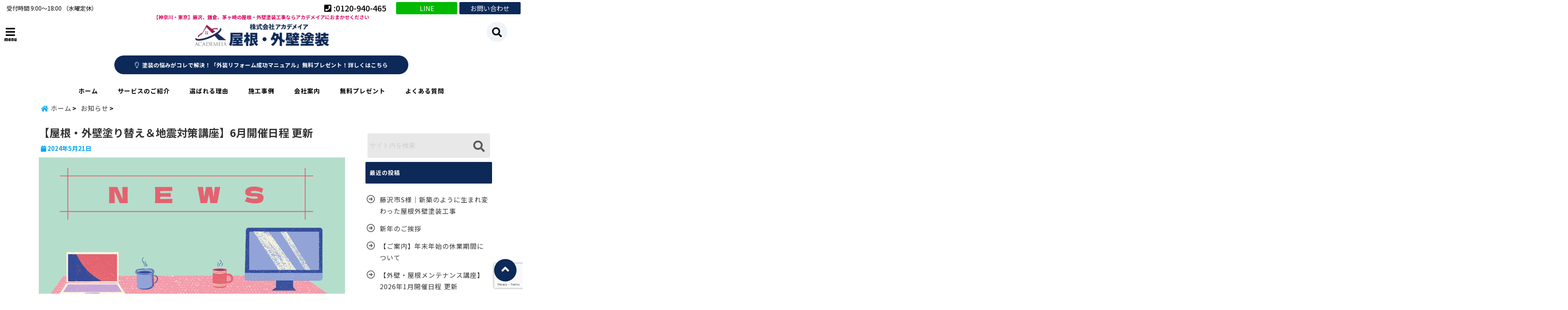

--- FILE ---
content_type: text/html; charset=UTF-8
request_url: https://toso110.com/%E3%80%90%E5%B1%8B%E6%A0%B9%E3%83%BB%E5%A4%96%E5%A3%81%E5%A1%97%E3%82%8A%E6%9B%BF%E3%81%88%EF%BC%86%E5%9C%B0%E9%9C%87%E5%AF%BE%E7%AD%96%E8%AC%9B%E5%BA%A7%E3%80%916%E6%9C%88%E9%96%8B%E5%82%AC%E6%97%A5/
body_size: 41357
content:
<!DOCTYPE html>
<!--[if lt IE 7]> <html class="ie6" dir="ltr" lang="ja" prefix="og: https://ogp.me/ns#"> <![endif]-->
<!--[if IE 7]> <html class="i7" dir="ltr" lang="ja" prefix="og: https://ogp.me/ns#"> <![endif]-->
<!--[if IE 8]> <html class="ie" dir="ltr" lang="ja" prefix="og: https://ogp.me/ns#"> <![endif]-->
<!--[if gt IE 8]><!--> <html dir="ltr" lang="ja" prefix="og: https://ogp.me/ns#"> <!--<![endif]-->
<head>
<!--[if lt IE 9]>
<script src="https://css3-mediaqueries-js.googlecode.com/svn/trunk/css3-mediaqueries.js"></script>
<script src="https://toso110.com/wp-content/themes/elephant3/js/html5shiv.js"></script>
<![endif]-->
<meta charset="UTF-8" />
<meta name="viewport" content="width=device-width,initial-scale=1.0,user-scalable=no">
<meta name="format-detection" content="telephone=no" />

<link rel="alternate" type="application/rss+xml" title="【神奈川・東京】藤沢、鎌倉、茅ヶ崎の屋根・外壁塗装工事ならアカデメイアにおまかせください RSS Feed" href="https://toso110.com/feed/" />
<link rel="pingback" href="https://toso110.com/xmlrpc.php" />


		<!-- All in One SEO 4.9.3 - aioseo.com -->
		<title>【屋根・外壁塗り替え＆地震対策講座】6月開催日程 更新 | 【神奈川・東京】藤沢、鎌倉、茅ヶ崎の屋根・外壁塗装工事ならアカデメイアにおまかせください</title>
	<meta name="robots" content="max-image-preview:large" />
	<meta name="author" content="kanri@academeia"/>
	<link rel="canonical" href="https://toso110.com/%e3%80%90%e5%b1%8b%e6%a0%b9%e3%83%bb%e5%a4%96%e5%a3%81%e5%a1%97%e3%82%8a%e6%9b%bf%e3%81%88%ef%bc%86%e5%9c%b0%e9%9c%87%e5%af%be%e7%ad%96%e8%ac%9b%e5%ba%a7%e3%80%916%e6%9c%88%e9%96%8b%e5%82%ac%e6%97%a5/" />
	<meta name="generator" content="All in One SEO (AIOSEO) 4.9.3" />
		<meta property="og:locale" content="ja_JP" />
		<meta property="og:site_name" content="【神奈川・東京】藤沢、鎌倉、茅ヶ崎の屋根・外壁塗装工事ならアカデメイアにおまかせください | 【神奈川・東京】藤沢、鎌倉、茅ヶ崎の屋根・外壁塗装工事ならアカデメイアにおまかせください" />
		<meta property="og:type" content="article" />
		<meta property="og:title" content="【屋根・外壁塗り替え＆地震対策講座】6月開催日程 更新 | 【神奈川・東京】藤沢、鎌倉、茅ヶ崎の屋根・外壁塗装工事ならアカデメイアにおまかせください" />
		<meta property="og:url" content="https://toso110.com/%e3%80%90%e5%b1%8b%e6%a0%b9%e3%83%bb%e5%a4%96%e5%a3%81%e5%a1%97%e3%82%8a%e6%9b%bf%e3%81%88%ef%bc%86%e5%9c%b0%e9%9c%87%e5%af%be%e7%ad%96%e8%ac%9b%e5%ba%a7%e3%80%916%e6%9c%88%e9%96%8b%e5%82%ac%e6%97%a5/" />
		<meta property="article:published_time" content="2024-05-21T06:23:21+00:00" />
		<meta property="article:modified_time" content="2024-05-21T06:26:45+00:00" />
		<meta name="twitter:card" content="summary" />
		<meta name="twitter:title" content="【屋根・外壁塗り替え＆地震対策講座】6月開催日程 更新 | 【神奈川・東京】藤沢、鎌倉、茅ヶ崎の屋根・外壁塗装工事ならアカデメイアにおまかせください" />
		<script type="application/ld+json" class="aioseo-schema">
			{"@context":"https:\/\/schema.org","@graph":[{"@type":"Article","@id":"https:\/\/toso110.com\/%e3%80%90%e5%b1%8b%e6%a0%b9%e3%83%bb%e5%a4%96%e5%a3%81%e5%a1%97%e3%82%8a%e6%9b%bf%e3%81%88%ef%bc%86%e5%9c%b0%e9%9c%87%e5%af%be%e7%ad%96%e8%ac%9b%e5%ba%a7%e3%80%916%e6%9c%88%e9%96%8b%e5%82%ac%e6%97%a5\/#article","name":"\u3010\u5c4b\u6839\u30fb\u5916\u58c1\u5857\u308a\u66ff\u3048\uff06\u5730\u9707\u5bfe\u7b56\u8b1b\u5ea7\u30116\u6708\u958b\u50ac\u65e5\u7a0b \u66f4\u65b0 | \u3010\u795e\u5948\u5ddd\u30fb\u6771\u4eac\u3011\u85e4\u6ca2\u3001\u938c\u5009\u3001\u8305\u30f6\u5d0e\u306e\u5c4b\u6839\u30fb\u5916\u58c1\u5857\u88c5\u5de5\u4e8b\u306a\u3089\u30a2\u30ab\u30c7\u30e1\u30a4\u30a2\u306b\u304a\u307e\u304b\u305b\u304f\u3060\u3055\u3044","headline":"\u3010\u5c4b\u6839\u30fb\u5916\u58c1\u5857\u308a\u66ff\u3048\uff06\u5730\u9707\u5bfe\u7b56\u8b1b\u5ea7\u30116\u6708\u958b\u50ac\u65e5\u7a0b \u66f4\u65b0","author":{"@id":"https:\/\/toso110.com\/author\/kanriacademeia\/#author"},"publisher":{"@id":"https:\/\/toso110.com\/#organization"},"image":{"@type":"ImageObject","url":"https:\/\/toso110.com\/wp-content\/uploads\/2022\/06\/07e195ec6ac05cc2ff9efabfcf43761f.png","width":1280,"height":670},"datePublished":"2024-05-21T15:23:21+09:00","dateModified":"2024-05-21T15:26:45+09:00","inLanguage":"ja","mainEntityOfPage":{"@id":"https:\/\/toso110.com\/%e3%80%90%e5%b1%8b%e6%a0%b9%e3%83%bb%e5%a4%96%e5%a3%81%e5%a1%97%e3%82%8a%e6%9b%bf%e3%81%88%ef%bc%86%e5%9c%b0%e9%9c%87%e5%af%be%e7%ad%96%e8%ac%9b%e5%ba%a7%e3%80%916%e6%9c%88%e9%96%8b%e5%82%ac%e6%97%a5\/#webpage"},"isPartOf":{"@id":"https:\/\/toso110.com\/%e3%80%90%e5%b1%8b%e6%a0%b9%e3%83%bb%e5%a4%96%e5%a3%81%e5%a1%97%e3%82%8a%e6%9b%bf%e3%81%88%ef%bc%86%e5%9c%b0%e9%9c%87%e5%af%be%e7%ad%96%e8%ac%9b%e5%ba%a7%e3%80%916%e6%9c%88%e9%96%8b%e5%82%ac%e6%97%a5\/#webpage"},"articleSection":"\u304a\u77e5\u3089\u305b"},{"@type":"BreadcrumbList","@id":"https:\/\/toso110.com\/%e3%80%90%e5%b1%8b%e6%a0%b9%e3%83%bb%e5%a4%96%e5%a3%81%e5%a1%97%e3%82%8a%e6%9b%bf%e3%81%88%ef%bc%86%e5%9c%b0%e9%9c%87%e5%af%be%e7%ad%96%e8%ac%9b%e5%ba%a7%e3%80%916%e6%9c%88%e9%96%8b%e5%82%ac%e6%97%a5\/#breadcrumblist","itemListElement":[{"@type":"ListItem","@id":"https:\/\/toso110.com#listItem","position":1,"name":"\u30db\u30fc\u30e0","item":"https:\/\/toso110.com","nextItem":{"@type":"ListItem","@id":"https:\/\/toso110.com\/category\/information\/#listItem","name":"\u304a\u77e5\u3089\u305b"}},{"@type":"ListItem","@id":"https:\/\/toso110.com\/category\/information\/#listItem","position":2,"name":"\u304a\u77e5\u3089\u305b","item":"https:\/\/toso110.com\/category\/information\/","nextItem":{"@type":"ListItem","@id":"https:\/\/toso110.com\/%e3%80%90%e5%b1%8b%e6%a0%b9%e3%83%bb%e5%a4%96%e5%a3%81%e5%a1%97%e3%82%8a%e6%9b%bf%e3%81%88%ef%bc%86%e5%9c%b0%e9%9c%87%e5%af%be%e7%ad%96%e8%ac%9b%e5%ba%a7%e3%80%916%e6%9c%88%e9%96%8b%e5%82%ac%e6%97%a5\/#listItem","name":"\u3010\u5c4b\u6839\u30fb\u5916\u58c1\u5857\u308a\u66ff\u3048\uff06\u5730\u9707\u5bfe\u7b56\u8b1b\u5ea7\u30116\u6708\u958b\u50ac\u65e5\u7a0b \u66f4\u65b0"},"previousItem":{"@type":"ListItem","@id":"https:\/\/toso110.com#listItem","name":"\u30db\u30fc\u30e0"}},{"@type":"ListItem","@id":"https:\/\/toso110.com\/%e3%80%90%e5%b1%8b%e6%a0%b9%e3%83%bb%e5%a4%96%e5%a3%81%e5%a1%97%e3%82%8a%e6%9b%bf%e3%81%88%ef%bc%86%e5%9c%b0%e9%9c%87%e5%af%be%e7%ad%96%e8%ac%9b%e5%ba%a7%e3%80%916%e6%9c%88%e9%96%8b%e5%82%ac%e6%97%a5\/#listItem","position":3,"name":"\u3010\u5c4b\u6839\u30fb\u5916\u58c1\u5857\u308a\u66ff\u3048\uff06\u5730\u9707\u5bfe\u7b56\u8b1b\u5ea7\u30116\u6708\u958b\u50ac\u65e5\u7a0b \u66f4\u65b0","previousItem":{"@type":"ListItem","@id":"https:\/\/toso110.com\/category\/information\/#listItem","name":"\u304a\u77e5\u3089\u305b"}}]},{"@type":"Organization","@id":"https:\/\/toso110.com\/#organization","name":"\u3010\u795e\u5948\u5ddd\u30fb\u6771\u4eac\u3011\u85e4\u6ca2\u3001\u938c\u5009\u3001\u8305\u30f6\u5d0e\u306e\u5c4b\u6839\u30fb\u5916\u58c1\u5857\u88c5\u5de5\u4e8b\u306a\u3089\u30a2\u30ab\u30c7\u30e1\u30a4\u30a2\u306b\u304a\u307e\u304b\u305b\u304f\u3060\u3055\u3044","description":"\u3010\u795e\u5948\u5ddd\u30fb\u6771\u4eac\u3011\u85e4\u6ca2\u3001\u938c\u5009\u3001\u8305\u30f6\u5d0e\u306e\u5c4b\u6839\u30fb\u5916\u58c1\u5857\u88c5\u5de5\u4e8b\u306a\u3089\u30a2\u30ab\u30c7\u30e1\u30a4\u30a2\u306b\u304a\u307e\u304b\u305b\u304f\u3060\u3055\u3044","url":"https:\/\/toso110.com\/"},{"@type":"Person","@id":"https:\/\/toso110.com\/author\/kanriacademeia\/#author","url":"https:\/\/toso110.com\/author\/kanriacademeia\/","name":"kanri@academeia","image":{"@type":"ImageObject","@id":"https:\/\/toso110.com\/%e3%80%90%e5%b1%8b%e6%a0%b9%e3%83%bb%e5%a4%96%e5%a3%81%e5%a1%97%e3%82%8a%e6%9b%bf%e3%81%88%ef%bc%86%e5%9c%b0%e9%9c%87%e5%af%be%e7%ad%96%e8%ac%9b%e5%ba%a7%e3%80%916%e6%9c%88%e9%96%8b%e5%82%ac%e6%97%a5\/#authorImage","url":"https:\/\/secure.gravatar.com\/avatar\/333362b3b776552ad6fb3fa9109f513f?s=96&d=mm&r=g","width":96,"height":96,"caption":"kanri@academeia"}},{"@type":"WebPage","@id":"https:\/\/toso110.com\/%e3%80%90%e5%b1%8b%e6%a0%b9%e3%83%bb%e5%a4%96%e5%a3%81%e5%a1%97%e3%82%8a%e6%9b%bf%e3%81%88%ef%bc%86%e5%9c%b0%e9%9c%87%e5%af%be%e7%ad%96%e8%ac%9b%e5%ba%a7%e3%80%916%e6%9c%88%e9%96%8b%e5%82%ac%e6%97%a5\/#webpage","url":"https:\/\/toso110.com\/%e3%80%90%e5%b1%8b%e6%a0%b9%e3%83%bb%e5%a4%96%e5%a3%81%e5%a1%97%e3%82%8a%e6%9b%bf%e3%81%88%ef%bc%86%e5%9c%b0%e9%9c%87%e5%af%be%e7%ad%96%e8%ac%9b%e5%ba%a7%e3%80%916%e6%9c%88%e9%96%8b%e5%82%ac%e6%97%a5\/","name":"\u3010\u5c4b\u6839\u30fb\u5916\u58c1\u5857\u308a\u66ff\u3048\uff06\u5730\u9707\u5bfe\u7b56\u8b1b\u5ea7\u30116\u6708\u958b\u50ac\u65e5\u7a0b \u66f4\u65b0 | \u3010\u795e\u5948\u5ddd\u30fb\u6771\u4eac\u3011\u85e4\u6ca2\u3001\u938c\u5009\u3001\u8305\u30f6\u5d0e\u306e\u5c4b\u6839\u30fb\u5916\u58c1\u5857\u88c5\u5de5\u4e8b\u306a\u3089\u30a2\u30ab\u30c7\u30e1\u30a4\u30a2\u306b\u304a\u307e\u304b\u305b\u304f\u3060\u3055\u3044","inLanguage":"ja","isPartOf":{"@id":"https:\/\/toso110.com\/#website"},"breadcrumb":{"@id":"https:\/\/toso110.com\/%e3%80%90%e5%b1%8b%e6%a0%b9%e3%83%bb%e5%a4%96%e5%a3%81%e5%a1%97%e3%82%8a%e6%9b%bf%e3%81%88%ef%bc%86%e5%9c%b0%e9%9c%87%e5%af%be%e7%ad%96%e8%ac%9b%e5%ba%a7%e3%80%916%e6%9c%88%e9%96%8b%e5%82%ac%e6%97%a5\/#breadcrumblist"},"author":{"@id":"https:\/\/toso110.com\/author\/kanriacademeia\/#author"},"creator":{"@id":"https:\/\/toso110.com\/author\/kanriacademeia\/#author"},"image":{"@type":"ImageObject","url":"https:\/\/toso110.com\/wp-content\/uploads\/2022\/06\/07e195ec6ac05cc2ff9efabfcf43761f.png","@id":"https:\/\/toso110.com\/%e3%80%90%e5%b1%8b%e6%a0%b9%e3%83%bb%e5%a4%96%e5%a3%81%e5%a1%97%e3%82%8a%e6%9b%bf%e3%81%88%ef%bc%86%e5%9c%b0%e9%9c%87%e5%af%be%e7%ad%96%e8%ac%9b%e5%ba%a7%e3%80%916%e6%9c%88%e9%96%8b%e5%82%ac%e6%97%a5\/#mainImage","width":1280,"height":670},"primaryImageOfPage":{"@id":"https:\/\/toso110.com\/%e3%80%90%e5%b1%8b%e6%a0%b9%e3%83%bb%e5%a4%96%e5%a3%81%e5%a1%97%e3%82%8a%e6%9b%bf%e3%81%88%ef%bc%86%e5%9c%b0%e9%9c%87%e5%af%be%e7%ad%96%e8%ac%9b%e5%ba%a7%e3%80%916%e6%9c%88%e9%96%8b%e5%82%ac%e6%97%a5\/#mainImage"},"datePublished":"2024-05-21T15:23:21+09:00","dateModified":"2024-05-21T15:26:45+09:00"},{"@type":"WebSite","@id":"https:\/\/toso110.com\/#website","url":"https:\/\/toso110.com\/","name":"\u3010\u795e\u5948\u5ddd\u30fb\u6771\u4eac\u3011\u85e4\u6ca2\u3001\u938c\u5009\u3001\u8305\u30f6\u5d0e\u306e\u5c4b\u6839\u30fb\u5916\u58c1\u5857\u88c5\u5de5\u4e8b\u306a\u3089\u30a2\u30ab\u30c7\u30e1\u30a4\u30a2\u306b\u304a\u307e\u304b\u305b\u304f\u3060\u3055\u3044","description":"\u3010\u795e\u5948\u5ddd\u30fb\u6771\u4eac\u3011\u85e4\u6ca2\u3001\u938c\u5009\u3001\u8305\u30f6\u5d0e\u306e\u5c4b\u6839\u30fb\u5916\u58c1\u5857\u88c5\u5de5\u4e8b\u306a\u3089\u30a2\u30ab\u30c7\u30e1\u30a4\u30a2\u306b\u304a\u307e\u304b\u305b\u304f\u3060\u3055\u3044","inLanguage":"ja","publisher":{"@id":"https:\/\/toso110.com\/#organization"}}]}
		</script>
		<!-- All in One SEO -->

<link rel='dns-prefetch' href='//webfonts.xserver.jp' />
<link rel='dns-prefetch' href='//ajax.googleapis.com' />
<script type="text/javascript">
/* <![CDATA[ */
window._wpemojiSettings = {"baseUrl":"https:\/\/s.w.org\/images\/core\/emoji\/15.0.3\/72x72\/","ext":".png","svgUrl":"https:\/\/s.w.org\/images\/core\/emoji\/15.0.3\/svg\/","svgExt":".svg","source":{"concatemoji":"https:\/\/toso110.com\/wp-includes\/js\/wp-emoji-release.min.js?ver=6.6.4"}};
/*! This file is auto-generated */
!function(i,n){var o,s,e;function c(e){try{var t={supportTests:e,timestamp:(new Date).valueOf()};sessionStorage.setItem(o,JSON.stringify(t))}catch(e){}}function p(e,t,n){e.clearRect(0,0,e.canvas.width,e.canvas.height),e.fillText(t,0,0);var t=new Uint32Array(e.getImageData(0,0,e.canvas.width,e.canvas.height).data),r=(e.clearRect(0,0,e.canvas.width,e.canvas.height),e.fillText(n,0,0),new Uint32Array(e.getImageData(0,0,e.canvas.width,e.canvas.height).data));return t.every(function(e,t){return e===r[t]})}function u(e,t,n){switch(t){case"flag":return n(e,"\ud83c\udff3\ufe0f\u200d\u26a7\ufe0f","\ud83c\udff3\ufe0f\u200b\u26a7\ufe0f")?!1:!n(e,"\ud83c\uddfa\ud83c\uddf3","\ud83c\uddfa\u200b\ud83c\uddf3")&&!n(e,"\ud83c\udff4\udb40\udc67\udb40\udc62\udb40\udc65\udb40\udc6e\udb40\udc67\udb40\udc7f","\ud83c\udff4\u200b\udb40\udc67\u200b\udb40\udc62\u200b\udb40\udc65\u200b\udb40\udc6e\u200b\udb40\udc67\u200b\udb40\udc7f");case"emoji":return!n(e,"\ud83d\udc26\u200d\u2b1b","\ud83d\udc26\u200b\u2b1b")}return!1}function f(e,t,n){var r="undefined"!=typeof WorkerGlobalScope&&self instanceof WorkerGlobalScope?new OffscreenCanvas(300,150):i.createElement("canvas"),a=r.getContext("2d",{willReadFrequently:!0}),o=(a.textBaseline="top",a.font="600 32px Arial",{});return e.forEach(function(e){o[e]=t(a,e,n)}),o}function t(e){var t=i.createElement("script");t.src=e,t.defer=!0,i.head.appendChild(t)}"undefined"!=typeof Promise&&(o="wpEmojiSettingsSupports",s=["flag","emoji"],n.supports={everything:!0,everythingExceptFlag:!0},e=new Promise(function(e){i.addEventListener("DOMContentLoaded",e,{once:!0})}),new Promise(function(t){var n=function(){try{var e=JSON.parse(sessionStorage.getItem(o));if("object"==typeof e&&"number"==typeof e.timestamp&&(new Date).valueOf()<e.timestamp+604800&&"object"==typeof e.supportTests)return e.supportTests}catch(e){}return null}();if(!n){if("undefined"!=typeof Worker&&"undefined"!=typeof OffscreenCanvas&&"undefined"!=typeof URL&&URL.createObjectURL&&"undefined"!=typeof Blob)try{var e="postMessage("+f.toString()+"("+[JSON.stringify(s),u.toString(),p.toString()].join(",")+"));",r=new Blob([e],{type:"text/javascript"}),a=new Worker(URL.createObjectURL(r),{name:"wpTestEmojiSupports"});return void(a.onmessage=function(e){c(n=e.data),a.terminate(),t(n)})}catch(e){}c(n=f(s,u,p))}t(n)}).then(function(e){for(var t in e)n.supports[t]=e[t],n.supports.everything=n.supports.everything&&n.supports[t],"flag"!==t&&(n.supports.everythingExceptFlag=n.supports.everythingExceptFlag&&n.supports[t]);n.supports.everythingExceptFlag=n.supports.everythingExceptFlag&&!n.supports.flag,n.DOMReady=!1,n.readyCallback=function(){n.DOMReady=!0}}).then(function(){return e}).then(function(){var e;n.supports.everything||(n.readyCallback(),(e=n.source||{}).concatemoji?t(e.concatemoji):e.wpemoji&&e.twemoji&&(t(e.twemoji),t(e.wpemoji)))}))}((window,document),window._wpemojiSettings);
/* ]]> */
</script>
<style id='wp-emoji-styles-inline-css' type='text/css'>

	img.wp-smiley, img.emoji {
		display: inline !important;
		border: none !important;
		box-shadow: none !important;
		height: 1em !important;
		width: 1em !important;
		margin: 0 0.07em !important;
		vertical-align: -0.1em !important;
		background: none !important;
		padding: 0 !important;
	}
</style>
<link rel='stylesheet' id='wp-block-library-css' href='https://toso110.com/wp-includes/css/dist/block-library/style.min.css?ver=6.6.4' type='text/css' media='all' />
<link rel='stylesheet' id='aioseo/css/src/vue/standalone/blocks/table-of-contents/global.scss-css' href='https://toso110.com/wp-content/plugins/all-in-one-seo-pack/dist/Lite/assets/css/table-of-contents/global.e90f6d47.css?ver=4.9.3' type='text/css' media='all' />
<style id='classic-theme-styles-inline-css' type='text/css'>
/*! This file is auto-generated */
.wp-block-button__link{color:#fff;background-color:#32373c;border-radius:9999px;box-shadow:none;text-decoration:none;padding:calc(.667em + 2px) calc(1.333em + 2px);font-size:1.125em}.wp-block-file__button{background:#32373c;color:#fff;text-decoration:none}
</style>
<style id='global-styles-inline-css' type='text/css'>
:root{--wp--preset--aspect-ratio--square: 1;--wp--preset--aspect-ratio--4-3: 4/3;--wp--preset--aspect-ratio--3-4: 3/4;--wp--preset--aspect-ratio--3-2: 3/2;--wp--preset--aspect-ratio--2-3: 2/3;--wp--preset--aspect-ratio--16-9: 16/9;--wp--preset--aspect-ratio--9-16: 9/16;--wp--preset--color--black: #000000;--wp--preset--color--cyan-bluish-gray: #abb8c3;--wp--preset--color--white: #ffffff;--wp--preset--color--pale-pink: #f78da7;--wp--preset--color--vivid-red: #cf2e2e;--wp--preset--color--luminous-vivid-orange: #ff6900;--wp--preset--color--luminous-vivid-amber: #fcb900;--wp--preset--color--light-green-cyan: #7bdcb5;--wp--preset--color--vivid-green-cyan: #00d084;--wp--preset--color--pale-cyan-blue: #8ed1fc;--wp--preset--color--vivid-cyan-blue: #0693e3;--wp--preset--color--vivid-purple: #9b51e0;--wp--preset--gradient--vivid-cyan-blue-to-vivid-purple: linear-gradient(135deg,rgba(6,147,227,1) 0%,rgb(155,81,224) 100%);--wp--preset--gradient--light-green-cyan-to-vivid-green-cyan: linear-gradient(135deg,rgb(122,220,180) 0%,rgb(0,208,130) 100%);--wp--preset--gradient--luminous-vivid-amber-to-luminous-vivid-orange: linear-gradient(135deg,rgba(252,185,0,1) 0%,rgba(255,105,0,1) 100%);--wp--preset--gradient--luminous-vivid-orange-to-vivid-red: linear-gradient(135deg,rgba(255,105,0,1) 0%,rgb(207,46,46) 100%);--wp--preset--gradient--very-light-gray-to-cyan-bluish-gray: linear-gradient(135deg,rgb(238,238,238) 0%,rgb(169,184,195) 100%);--wp--preset--gradient--cool-to-warm-spectrum: linear-gradient(135deg,rgb(74,234,220) 0%,rgb(151,120,209) 20%,rgb(207,42,186) 40%,rgb(238,44,130) 60%,rgb(251,105,98) 80%,rgb(254,248,76) 100%);--wp--preset--gradient--blush-light-purple: linear-gradient(135deg,rgb(255,206,236) 0%,rgb(152,150,240) 100%);--wp--preset--gradient--blush-bordeaux: linear-gradient(135deg,rgb(254,205,165) 0%,rgb(254,45,45) 50%,rgb(107,0,62) 100%);--wp--preset--gradient--luminous-dusk: linear-gradient(135deg,rgb(255,203,112) 0%,rgb(199,81,192) 50%,rgb(65,88,208) 100%);--wp--preset--gradient--pale-ocean: linear-gradient(135deg,rgb(255,245,203) 0%,rgb(182,227,212) 50%,rgb(51,167,181) 100%);--wp--preset--gradient--electric-grass: linear-gradient(135deg,rgb(202,248,128) 0%,rgb(113,206,126) 100%);--wp--preset--gradient--midnight: linear-gradient(135deg,rgb(2,3,129) 0%,rgb(40,116,252) 100%);--wp--preset--font-size--small: 13px;--wp--preset--font-size--medium: 20px;--wp--preset--font-size--large: 36px;--wp--preset--font-size--x-large: 42px;--wp--preset--spacing--20: 0.44rem;--wp--preset--spacing--30: 0.67rem;--wp--preset--spacing--40: 1rem;--wp--preset--spacing--50: 1.5rem;--wp--preset--spacing--60: 2.25rem;--wp--preset--spacing--70: 3.38rem;--wp--preset--spacing--80: 5.06rem;--wp--preset--shadow--natural: 6px 6px 9px rgba(0, 0, 0, 0.2);--wp--preset--shadow--deep: 12px 12px 50px rgba(0, 0, 0, 0.4);--wp--preset--shadow--sharp: 6px 6px 0px rgba(0, 0, 0, 0.2);--wp--preset--shadow--outlined: 6px 6px 0px -3px rgba(255, 255, 255, 1), 6px 6px rgba(0, 0, 0, 1);--wp--preset--shadow--crisp: 6px 6px 0px rgba(0, 0, 0, 1);}:where(.is-layout-flex){gap: 0.5em;}:where(.is-layout-grid){gap: 0.5em;}body .is-layout-flex{display: flex;}.is-layout-flex{flex-wrap: wrap;align-items: center;}.is-layout-flex > :is(*, div){margin: 0;}body .is-layout-grid{display: grid;}.is-layout-grid > :is(*, div){margin: 0;}:where(.wp-block-columns.is-layout-flex){gap: 2em;}:where(.wp-block-columns.is-layout-grid){gap: 2em;}:where(.wp-block-post-template.is-layout-flex){gap: 1.25em;}:where(.wp-block-post-template.is-layout-grid){gap: 1.25em;}.has-black-color{color: var(--wp--preset--color--black) !important;}.has-cyan-bluish-gray-color{color: var(--wp--preset--color--cyan-bluish-gray) !important;}.has-white-color{color: var(--wp--preset--color--white) !important;}.has-pale-pink-color{color: var(--wp--preset--color--pale-pink) !important;}.has-vivid-red-color{color: var(--wp--preset--color--vivid-red) !important;}.has-luminous-vivid-orange-color{color: var(--wp--preset--color--luminous-vivid-orange) !important;}.has-luminous-vivid-amber-color{color: var(--wp--preset--color--luminous-vivid-amber) !important;}.has-light-green-cyan-color{color: var(--wp--preset--color--light-green-cyan) !important;}.has-vivid-green-cyan-color{color: var(--wp--preset--color--vivid-green-cyan) !important;}.has-pale-cyan-blue-color{color: var(--wp--preset--color--pale-cyan-blue) !important;}.has-vivid-cyan-blue-color{color: var(--wp--preset--color--vivid-cyan-blue) !important;}.has-vivid-purple-color{color: var(--wp--preset--color--vivid-purple) !important;}.has-black-background-color{background-color: var(--wp--preset--color--black) !important;}.has-cyan-bluish-gray-background-color{background-color: var(--wp--preset--color--cyan-bluish-gray) !important;}.has-white-background-color{background-color: var(--wp--preset--color--white) !important;}.has-pale-pink-background-color{background-color: var(--wp--preset--color--pale-pink) !important;}.has-vivid-red-background-color{background-color: var(--wp--preset--color--vivid-red) !important;}.has-luminous-vivid-orange-background-color{background-color: var(--wp--preset--color--luminous-vivid-orange) !important;}.has-luminous-vivid-amber-background-color{background-color: var(--wp--preset--color--luminous-vivid-amber) !important;}.has-light-green-cyan-background-color{background-color: var(--wp--preset--color--light-green-cyan) !important;}.has-vivid-green-cyan-background-color{background-color: var(--wp--preset--color--vivid-green-cyan) !important;}.has-pale-cyan-blue-background-color{background-color: var(--wp--preset--color--pale-cyan-blue) !important;}.has-vivid-cyan-blue-background-color{background-color: var(--wp--preset--color--vivid-cyan-blue) !important;}.has-vivid-purple-background-color{background-color: var(--wp--preset--color--vivid-purple) !important;}.has-black-border-color{border-color: var(--wp--preset--color--black) !important;}.has-cyan-bluish-gray-border-color{border-color: var(--wp--preset--color--cyan-bluish-gray) !important;}.has-white-border-color{border-color: var(--wp--preset--color--white) !important;}.has-pale-pink-border-color{border-color: var(--wp--preset--color--pale-pink) !important;}.has-vivid-red-border-color{border-color: var(--wp--preset--color--vivid-red) !important;}.has-luminous-vivid-orange-border-color{border-color: var(--wp--preset--color--luminous-vivid-orange) !important;}.has-luminous-vivid-amber-border-color{border-color: var(--wp--preset--color--luminous-vivid-amber) !important;}.has-light-green-cyan-border-color{border-color: var(--wp--preset--color--light-green-cyan) !important;}.has-vivid-green-cyan-border-color{border-color: var(--wp--preset--color--vivid-green-cyan) !important;}.has-pale-cyan-blue-border-color{border-color: var(--wp--preset--color--pale-cyan-blue) !important;}.has-vivid-cyan-blue-border-color{border-color: var(--wp--preset--color--vivid-cyan-blue) !important;}.has-vivid-purple-border-color{border-color: var(--wp--preset--color--vivid-purple) !important;}.has-vivid-cyan-blue-to-vivid-purple-gradient-background{background: var(--wp--preset--gradient--vivid-cyan-blue-to-vivid-purple) !important;}.has-light-green-cyan-to-vivid-green-cyan-gradient-background{background: var(--wp--preset--gradient--light-green-cyan-to-vivid-green-cyan) !important;}.has-luminous-vivid-amber-to-luminous-vivid-orange-gradient-background{background: var(--wp--preset--gradient--luminous-vivid-amber-to-luminous-vivid-orange) !important;}.has-luminous-vivid-orange-to-vivid-red-gradient-background{background: var(--wp--preset--gradient--luminous-vivid-orange-to-vivid-red) !important;}.has-very-light-gray-to-cyan-bluish-gray-gradient-background{background: var(--wp--preset--gradient--very-light-gray-to-cyan-bluish-gray) !important;}.has-cool-to-warm-spectrum-gradient-background{background: var(--wp--preset--gradient--cool-to-warm-spectrum) !important;}.has-blush-light-purple-gradient-background{background: var(--wp--preset--gradient--blush-light-purple) !important;}.has-blush-bordeaux-gradient-background{background: var(--wp--preset--gradient--blush-bordeaux) !important;}.has-luminous-dusk-gradient-background{background: var(--wp--preset--gradient--luminous-dusk) !important;}.has-pale-ocean-gradient-background{background: var(--wp--preset--gradient--pale-ocean) !important;}.has-electric-grass-gradient-background{background: var(--wp--preset--gradient--electric-grass) !important;}.has-midnight-gradient-background{background: var(--wp--preset--gradient--midnight) !important;}.has-small-font-size{font-size: var(--wp--preset--font-size--small) !important;}.has-medium-font-size{font-size: var(--wp--preset--font-size--medium) !important;}.has-large-font-size{font-size: var(--wp--preset--font-size--large) !important;}.has-x-large-font-size{font-size: var(--wp--preset--font-size--x-large) !important;}
:where(.wp-block-post-template.is-layout-flex){gap: 1.25em;}:where(.wp-block-post-template.is-layout-grid){gap: 1.25em;}
:where(.wp-block-columns.is-layout-flex){gap: 2em;}:where(.wp-block-columns.is-layout-grid){gap: 2em;}
:root :where(.wp-block-pullquote){font-size: 1.5em;line-height: 1.6;}
</style>
<link rel='stylesheet' id='contact-form-7-css' href='https://toso110.com/wp-content/plugins/contact-form-7/includes/css/styles.css?ver=6.0.6' type='text/css' media='all' />
<link rel='stylesheet' id='toc-screen-css' href='https://toso110.com/wp-content/plugins/table-of-contents-plus/screen.min.css?ver=2411.1' type='text/css' media='all' />
<link rel='stylesheet' id='grw-public-main-css-css' href='https://toso110.com/wp-content/plugins/widget-google-reviews/assets/css/public-main.css?ver=4.1' type='text/css' media='all' />
<link rel='stylesheet' id='style-css' href='https://toso110.com/wp-content/themes/elephant3/style.css?ver=6.6.4' type='text/css' media='all' />
<link rel='stylesheet' id='child-style-css' href='https://toso110.com/wp-content/themes/elephant3-child/style.css?ver=6.6.4' type='text/css' media='all' />
<link rel='stylesheet' id='fancybox-css' href='https://toso110.com/wp-content/plugins/easy-fancybox/fancybox/1.5.4/jquery.fancybox.min.css?ver=6.6.4' type='text/css' media='screen' />
<style id='fancybox-inline-css' type='text/css'>
#fancybox-outer{background:#ffffff}#fancybox-content{background:#ffffff;border-color:#ffffff;color:#000000;}#fancybox-title,#fancybox-title-float-main{color:#fff}
</style>
<link rel="https://api.w.org/" href="https://toso110.com/wp-json/" /><link rel="alternate" title="JSON" type="application/json" href="https://toso110.com/wp-json/wp/v2/posts/4254" /><link rel='shortlink' href='https://toso110.com/?p=4254' />
<link rel="alternate" title="oEmbed (JSON)" type="application/json+oembed" href="https://toso110.com/wp-json/oembed/1.0/embed?url=https%3A%2F%2Ftoso110.com%2F%25e3%2580%2590%25e5%25b1%258b%25e6%25a0%25b9%25e3%2583%25bb%25e5%25a4%2596%25e5%25a3%2581%25e5%25a1%2597%25e3%2582%258a%25e6%259b%25bf%25e3%2581%2588%25ef%25bc%2586%25e5%259c%25b0%25e9%259c%2587%25e5%25af%25be%25e7%25ad%2596%25e8%25ac%259b%25e5%25ba%25a7%25e3%2580%25916%25e6%259c%2588%25e9%2596%258b%25e5%2582%25ac%25e6%2597%25a5%2F" />
<link rel="alternate" title="oEmbed (XML)" type="text/xml+oembed" href="https://toso110.com/wp-json/oembed/1.0/embed?url=https%3A%2F%2Ftoso110.com%2F%25e3%2580%2590%25e5%25b1%258b%25e6%25a0%25b9%25e3%2583%25bb%25e5%25a4%2596%25e5%25a3%2581%25e5%25a1%2597%25e3%2582%258a%25e6%259b%25bf%25e3%2581%2588%25ef%25bc%2586%25e5%259c%25b0%25e9%259c%2587%25e5%25af%25be%25e7%25ad%2596%25e8%25ac%259b%25e5%25ba%25a7%25e3%2580%25916%25e6%259c%2588%25e9%2596%258b%25e5%2582%25ac%25e6%2597%25a5%2F&#038;format=xml" />
		<script type="text/javascript">
				(function(c,l,a,r,i,t,y){
					c[a]=c[a]||function(){(c[a].q=c[a].q||[]).push(arguments)};t=l.createElement(r);t.async=1;
					t.src="https://www.clarity.ms/tag/"+i+"?ref=wordpress";y=l.getElementsByTagName(r)[0];y.parentNode.insertBefore(t,y);
				})(window, document, "clarity", "script", "h47cuc0bgt");
		</script>
		
<style type="text/css">




/*********************************************************
　カスタマイザーのサイトカラー対応部分
*********************************************************/
/*===============================
  1-AB.ヘッダーの背景色（メインカラー）
===============================*/
#header-upper-area {
	background: -webkit-linear-gradient(left, #ffffff, #ffffff); 
	background: linear-gradient(to right, #ffffff, #ffffff); 
}

/*===============================
  2.ヘッダー部分文字色
===============================*/
#left-menu { color: #000000;}
header .sitename a { color: #000000;}
header h1 { color: #000000;}
header .descr { color: #000000;}
.menu-title { color: #000000;}
header .sitename { color: #000000;}

/*===============================
3.SP&Tablet左メニューカラー
===============================*/
.left-menu-header { background:#ffffff;}
#left-menu-wrap h4 { background:#ffffff;}

/*===============================
4.ナビメニューの文字色
===============================*/
#spnaviwrap .spnavi ul li a { color: #000000;}
#navi-large-area a { color: #000000;}
#search-button { color: #000000;}


/*===============================
  5.ナビメニューの文字色(MO)
===============================*/
#main-navigation li a:hover {color: #ffffff;}


/*===============================
  6.ナビメニュー背景色
===============================*/
#search-button{ background:#ffffff;}
.header-info{ background:#ffffff;}
#navi-large-area{ background:#ffffff;}
#spnaviwrap{ background:#ffffff;}
#under-navi{ background:#ffffff;}
/*===============================
  7.ナビメニュー背景色（MO)
===============================*/
#main-navigation li a:hover{ background:#0c2957;}


/*===============================
  8.ナビドロップダウン文字色
===============================*/
#main-navigation li ul li a{ color: #ffffff;}

/*===============================
  9.ナビドロップダウン背景色
===============================*/
#main-navigation li ul li a{background:#001c26;}



/*===============================
  8.メインの文字色
===============================*/
body { color:#222222;}
.post h3 {	color:#222222;}

/*===============================
  9.リンク色
===============================*/
/*リンクテキストの色*/
a { color:#005797;
}
/*ページャー*/
.pagination span, .pagination a {color: #005797;}
.pagination .current {
	background-color: #005797;
}
#comments input[type="submit"]{
	background-color: #005797;
}
.kijisita-category a{background:#005797;}
.hashtag a {color: #005797;}
#prof-kijisita .prof-under-article-right-profurl a{background: #005797;}
.tagcloud a{background: #005797;}
#breadcrumb i.fa.fa-home{color: #005797;}
#breadcrumb i.fa.fa-folder{color: #005797;}
/*===============================
  10.リンク色（マウスオン）
===============================*/
/*リンクテキストの色*/
a:hover { color:#00477b;}
/*ページャー*/
.pagination a:hover {background-color: #00477b;}
#comments input[type="submit"]:hover{background-color: #00477b;}

/*===============================
  11.ボタン型リンク色
===============================*/
/*普通のボタンの色*/
.btn-wrap a{ 
	background:#0c2957;
	border:2px solid #0c2957;
}
/*固定幅1のボタン*/
.btn-wrap.kotei1 a{ 
	background:#0c2957;
	border:1px solid #0c2957;
}

.btn-wrap.ghost a {
    border: 2px solid #0c2957;
    color: #0c2957;
}

/*===============================
  12.ボタン型リンク色(マウスオン）
===============================*/
/*普通のボタンの色*/
.btn-wrap a:hover{ 
	background:#004e87;
	border:2px solid #004e87;
}
/*固定幅1のボタン*/
.btn-wrap.kotei1 a:hover{ 
	background:#004e87;
	color:#fff;
	border:1px solid #004e87;
}
.btn-wrap.ghost a:hover {
    border: 2px solid #004e87;
	background:#004e87;
    color: #fff;
}

/*===============================
  13.スペシャルボタン
===============================*/
/*スペシャルボタンノーマル*/
.btn-wrap.spe a {
	border: 2px solid #0c2957;
	background-color:#0c2957;
}

.btn-wrap.spe a::before,
.btn-wrap.spe a::after {
	background: #0c2957;
}
/*スペシャルボタンノーマル2*/
.btn-wrap.spe2 a {
	border: 2px solid #0c2957;
	background-color:#0c2957;
}

.btn-wrap.spe2 a::before,
.btn-wrap.spe2 a::after {
	background: #0c2957;
}

/*ゴーストスペシャルボタン*/
.btn-wrap.ghostspe a {
	border: 2px solid #0c2957;
	color: #0c2957;
}
/*中央から出てくるボタン*/
.btn-wrap.zoomin a {
	border: 2px solid #0c2957;
	color: #0c2957;
}
.btn-wrap.zoomin a:hover::after {
	background: #0c2957;
}
.btn-wrap.zoomin a:hover {
	background-color: #0c2957;
	border-color: #0c2957;
}

/*上からパタッと出てくるボタン*/
.btn-wrap.down a{
	border: 2px solid #0c2957;
	color: #0c2957;
}
.btn-wrap.down a::after {
	background: #0c2957;
}


/*===============================
  14.スペシャルボタン（マウスオン）
===============================*/
/*スペシャルボタンノーマル*/
.btn-wrap.spe a:hover {
	border-color: #004e87;
	color: #004e87;
}

.btn-wrap.spe a:hover::before,
.btn-wrap.spe a:hover::after {
	background-color: #004e87;
}
/*スペシャルボタンノーマル2*/
.btn-wrap.spe2 a:hover {
	border-color: #004e87;
	color: #004e87;
}

.btn-wrap.spe2 a:hover::before,
.btn-wrap.spe2 a:hover::after {
	background-color: #004e87;
}
/*ゴーストスペシャルボタン*/
.btn-wrap.ghostspe a:hover {
	background-color: #004e87;
	border-color: #004e87;
}


/*===============================
  15.見出し色(H2,H3,H4)
===============================*/
.post h2{background: #0c2957;}
h2{background: #0c2957;}
.post .fukidasi h2{background: #0c2957;}
.post .material h2{background: #0c2957;}
.post .fukidasi h2:after{border-top: 15px solid #0c2957;}
.post .shadow h2{background: #0c2957;}
.post .ribbon h2{background: #0c2957;}
.post .ribbon h2::before,
.post .ribbon h2::after{border-top: 5px solid #0c2957;}
.post .ribbon h2::before{border-left: 5px solid #0c2957;}
.post .ribbon h2::after{border-right: 5px solid #0c2957;}
.post .under-gradline h2{color:#0c2957;}
.post .under-gradline h2:after{
	background: -moz-linear-gradient(to right, #0c2957, transparent);
	background: -webkit-linear-gradient(to right, #0c2957, transparent);
	background: linear-gradient(to right, #0c2957, transparent);
}
.post .first-big h2{color:#1a1a1a;}
.post .first-big h2:first-letter {
	color:#0c2957;
	border-bottom:solid 3px #0c2957;
}
.post .hamiwaku h2{
	border-top: solid 1px #0c2957;
	border-bottom: solid 1px #0c2957;
	color:#0c2957;
}
.post .hamiwaku h2:before,.post .hamiwaku h2:after{
	background-color: #0c2957;
}
.post .chapter h2{
	border:1px solid #0c2957;
	color:#0c2957;
}
.post .chapter h2::after{color: #0c2957;}
.post .icon h2 {background:#0c2957;}
.post h3 {
	border-color: #0c2957;
	color:#0c2957;
}
.post .h3underline h3 {
	border-color: #0c2957;
	color:#0c2957;
}
.post .thin-underline h3 {
	border-color: #0c2957;
	color:#0c2957;
}
.post .lh3 h3{
	border-color: #0c2957;
	color:#0c2957;
}
.post .stripes h3:after {
background: -webkit-repeating-linear-gradient(-45deg, #0c2957, #0c2957 0px, #fff 2px, #fff 2px);
background: repeating-linear-gradient(-45deg, #0c2957, #0c2957 0px, #fff 2px, #fff 2px);
}
.post .box2 h3{color: #0c2957;}
.post .box2 h3::before{color: #0c2957;}
.post .box2 h3::after{color: #A1B8D1;}
.post h4{	color:#0c2957;}
.post .trans-color h4{	color:#0c2957;}
.post .cube-icon h4{	color:#0c2957;}
.post .left-border h4{border-color: #0c2957;}
.post .left-thin-border h4{border-color: #0c2957;}
#newposts h4.widgettitle {
background: #0c2957;
}
.sankaku {
    border-top: 30px solid #0c2957;
}
#side aside h4{background:#0c2957;}

/*===============================
  16.見出し2（H2)文字色
===============================*/
h2{color: #ffffff;}
.post .material h2{color: #ffffff;}
h2.toppage{color:#1a1a1a;}
h2.archiev{color:#1a1a1a;}
.post h2{color: #ffffff;}
.post .ribbon h2{color: #ffffff;}
.post .icon h2 {color: #ffffff;}
.post .icon h2:before{color: #ffffff;}
#newposts h4.widgettitle {color: #ffffff;}
#side aside h4{color: #ffffff;}
#newposts h4.widgettitle span{color: #ffffff;}

/*===============================
  17.ポイントカラー背景色
===============================*/
ul.breadcrumb li:first-child a:before{color: #06a9f4;}
.category_info p{background: #06a9f4;}
.prof-under-article{background: #06a9f4;}
#prof-kijisita{background: #06a9f4;}
.blogbox p { color: #06a9f4;}
.koukai { color: #06a9f4;}
.koushin { color: #06a9f4;}
#kanren .clearfix dt .blog_info {background: #06a9f4;}
.post ul li:before {background: #06a9f4;}
ol li:before  {color: #06a9f4;}
.page-template-page-one-column main ul li:before {background: #06a9f4;}
.page-template-page-one-column main ol li:before {color: #06a9f4;}
.blog-card-title::before {background: #06a9f4;}
.share-wrap{background: #06a9f4;}
.p-entry__push {background: #06a9f4;}
.p-shareButton__a-cont{background: #06a9f4;}
.flow {background: #06a9f4;}
#toc_container p.toc_title{background: #06a9f4;}
#toc_container p.toc_title:before{color: #06a9f4;}
/*固定幅2のボタン*/
.btn-wrap.kotei2 a{ 
	background:#06a9f4;
	border:1px solid #06a9f4;
}
.btn-wrap.kotei2 a:hover{ 
	color:#06a9f4;
	border:1px solid #06a9f4;
}
.prev dt{background: #06a9f4;}
.next dt{background: #06a9f4;}
#topnews .clearfix dd .blog_info p{color: #06a9f4;}
.readmore.wide-card{ color: #06a9f4;}
#newposts span{ color: #06a9f4;}
/*===============================
  18.ポイントカラー文字色
===============================*/
.category_info p{ color: #ffffff;}
.prof-under-article-title{ color: #ffffff;}
.blog-card-title::before{ color: #ffffff;}
.p-entry__push{ color: #ffffff;}
.p-entry__note{ color: #ffffff;}
.p-shareButton__a-cont__btn p{ color: #ffffff;}
.prev dt a{ color: #ffffff;}
.next dt a{ color: #ffffff;}
.prof-under-article{ color: #ffffff;}
.prof-under-article-right-sns a{ color: #ffffff;}
.prof-under-article-name a{ color: #ffffff;}
/*===============================
  19.CTA背景色
===============================*/
#cta-area{
	border-color:#0c2957;
	background:#0c2957;
}

/*===============================
  20.フッター背景色
===============================*/
#footer {	background: #eff3f8;
	}

/*===============================
  21.フッター文字色
===============================*/
/*フッターの見出し*/
#footer h4 {
	color: #000000;
}
#footer h4 a {
	color: #000000;
}
/*フッターナビの色*/
#footer-navigation li a{
	color: #000000;
}

/*フッターリスト表示*/ 
#footer_w ul li {
	color: #000000;
}
/* フッターcopyrightの文字色 */
#footer .copy {
	color: #000000;
}
/* フッターのテキストの色　*/
#footer p {
	color:#000000;
}
/*　フッターのリンクテキストマウスオン時の色　*/	
#footer_w a:hover {
		color: #000000;
	}
/*===============================
  22.フッターリンク文字色
===============================*/
/*　フッターのリンクテキストの色　*/	
#footer_w a {
		color: #000000;
	}
/*　フッターのサイトタイトル色　*/	
#footer .copy a {
		color: #000000;
	}
/*　フッターのリストの点の色　*/	
#footer_w ul li a:before {
		color: #000000;
}
/*===============================
  23.フッターコピーライト部分背景色
===============================*/
#copy{background:#0c2957;}

/*===============================
  24.上へボタンの背景色
===============================*/
#page-top a{background:#0c2957;}

/*===============================
  25.ヘッダーお知らせ色
===============================*/
.header-info a{	background: #0c2957;}

/*===============================
  26.ヘッダーお知らせ色（マウスオン）
===============================*/
.header-info a:hover{	background: #004e87;}



/*===============================
  27.トップページ最新記事カード色
===============================*/
#topnews dl.clearfix{background: #ffffff;}
#newposts dl.clearfix{background: #ffffff;}
	
/*===============================
  28.トップページ最新記事カード文字色
===============================*/
#topnews .clearfix dd h3 a{color: #1a1a1a;}
#newposts dl dd a{color: #1a1a1a;}



/*===============================
  31.32.ビジネスメニューの色
===============================*/
.header-contact{background: #ffffff;}
.contact-message{color: #000000;}
.contact-tel a{color:#fff;}

/*33背景色*/
body{background:#ffffff;}

/**********************************
 カスタマイザーの切替え部分反映用
**********************************/
/*アイキャッチ画像右上のプロフィール表示・非表示*/
.writer {display:none}
/*アイキャッチ画像直後のプロフィール表示・非表示*/
#prof-upper-article{display:none;}
/*記事下のプロフィール表示・非表示*/
#prof-kijisita{display:none;}
/*この記事気に入ったらいいね表示・非表示*/
.share-wrap{display:;}


/*ヘッダーのサブタイトルキャッチコピー部分の表示・非表示*/
header .descr {display:;}
.header-fixed-area-desc {display:;}

/*SP・Tablet用のナビ部分の表示・非表示*/
.spnavi {display:none;}
.header-fixed-area-spnavi {display:none;}

/*モバイルのフッターメニューの表示・非表示*/
#footer-kotei {display:;}

/*モバイルのフッターインスタボタンの表示・非表示*/
#instagram-box {display:;}

/*コメント部分の表示・非表示*/
#comments {display:none;}

/*サイト全体のフォント変更*/
body{	font-family:;	}

/*投稿日表示・非表示*/
.blogbox{display:;}
#topnews .clearfix dd .blog_info p{display:;}

/*前の記事へ次の記事へ表示・非表示*/
#p-navi{display:;}

/*関連記事表示・非表示*/
#kijisita-wrap{display:;}

/*アイキャッチ画像表示・非表示*/
#eyecatch{display:;}

/*パンくずの表示位置*/
#breadcrumb{max-width:;}

/*ビジネスメニュー部分表示・非表示*/
.header-contact{display:;}
/*ビジネスメニューボタン表示・非表示*/
.contact-tel{display:;}
.contact-line{display:;}
.contact-mail{display:;}

@media only screen and (min-width: 781px) {
.contact-tel a{color: #000000;}
}
</style>

<link rel="icon" href="https://toso110.com/wp-content/uploads/2024/03/cropped-logo-32x32.jpg" sizes="32x32" />
<link rel="icon" href="https://toso110.com/wp-content/uploads/2024/03/cropped-logo-192x192.jpg" sizes="192x192" />
<link rel="apple-touch-icon" href="https://toso110.com/wp-content/uploads/2024/03/cropped-logo-180x180.jpg" />
<meta name="msapplication-TileImage" content="https://toso110.com/wp-content/uploads/2024/03/cropped-logo-270x270.jpg" />
		<style type="text/css" id="wp-custom-css">
			.hfixed #header-upper-area {
  max-width: 100%;
  padding: 0 0 10px 0;
  border-bottom: solid 1px #c9c9c9;
}

.hfixed {
  z-index: 10000;
  position: fixed;
  top: 0px;
  width: 100%;
}

.youtube-container {
    overflow: hidden;
    width: auto;
    max-width: 100%;
    height: 400px;
    text-align: center;
	margin-bottom:50px!important;
}

#header-sp-wrap {
  pointer-events: none;
}

body {
  color: #212121;
  font-family: 'Noto Sans JP', sans-serif;
  font-weight: 400;
  text-align: left;
}

/*---------- ヘッダー・ビジネスメニュー ----------*/
.header-contact a:hover {
  box-shadow: none;
  color: #fff;
}

.header-contact .contact-line {
  background: #00b900;
  box-shadow: none;
}

.header-contact .contact-mail {
  position: relative;
  background: #0c2957;
  box-shadow: none;
}

.header-contact .contact-mail:hover {
  background: #123d82;
}

.header-contact .contact-tel {
  font-weight: 500;
}

.header-contact .contact-tel a:hover {
  color: #979da4;
}

.header-contact .contact-message {
  padding-left: 16px;
  padding-left: 1rem;
  font-size: 14px;
}

header .descr {
  color: #dd0460 !important;
}

header #logo .sitename img {
  max-height: 44px;
}

header #search-button {
  border-radius: 50% !important;
  background-color: #f0f4f9;
  color: #000 !important;
  cursor: pointer;
}

.header-fixed-area-desc {
  height: 17px !important;
}

#header-upper-area {
  padding: 0;
}

.hfixed #header-upper-area {
  padding: 0;
  border-bottom: none;
  box-shadow: 0px 0px 5px #e5e9ec;
}

.hfixed #header-upper-area .sitename img {
  max-height: 35px;
}

#header-sp-wrap {
  height: auto !important;
}

.header-info {
  width: 100%;
  margin-right: auto;
  margin-left: auto;
  padding: 15px 0 25px !important;
  background: #f0f4f9;
}

.header-info .ripple {
  box-sizing: border-box;
  display: block;
  width: 96%;
  max-width: 720px;
  padding: 13px !important;
}

.header-info .ripple i {
  padding-right: 5px;
  color: #91c6ef;
  font-size: 110%;
}

/*---------- nav ----------*/
#navi-area {
  padding-bottom: 15px;
}

#main-navigation ul li a {
  padding: 10px 14px;
}

#main-navigation ul li ul li a {
  width: 210px !important;
  padding: 12px 15px;
  border-radius: 0 !important;
  box-shadow: 0px 15px 25px -5px rgba(0, 0, 0, 0.3);
  font-size: 15px;
  font-weight: 600;
}

#main-navigation ul li ul li a:hover {
  background-color: #004e87;
}

/* left menu */
#logo-area #left-menu,
#logo-area .menu-title {
  color: #000000;
}

#left-menu-wrap {
  height: 100%;
  padding-top: 110px;
}

#left-menu-wrap .left-menu-header {
  height: 100px;
}

#left-menu-wrap .left-menu-header p.sitename {
  top: 30px;
  padding-left: 10px;
}

#left-menu-wrap .left-menu-header p.sitename img {
  max-width: 200px !important;
}

#left-menu-wrap .left-menu-style a {
  box-sizing: border-box;
  margin: 0;
  padding: 13px 15px;
}

#left-menu-wrap .left-menu-style #menu-global > li {
  border-bottom: 1px solid #fff;
  background: #f0f4f9;
}

#left-menu-wrap .left-menu-style #menu-global > li a:hover {
  background: #0c2957;
  color: #fff;
}

#left-menu-wrap .left-menu-style #menu-global .sub-menu {
  padding-left: 10px !important;
  background: #fff;
}

#left-menu-wrap .left-menu-style #menu-global .sub-menu li:not(:last-child) {
  border-bottom: 1px dashed #979da4;
}

#left-menu-wrap .left-menu-style #menu-global .sub-menu li a {
  padding: 13px 10px 13px 0 !important;
  color: #000;
}

#left-menu-wrap .left-menu-style #menu-global .sub-menu li a:before {
  padding-right: 10px;
  color: #aaa;
  font-family: "Font Awesome 5 Free";
  font-weight: 900;
  content: "\f054";
}

#left-menu-wrap .left-menu-style #menu-global .sub-menu li a:hover {
  background: #fff;
  color: #004e87;
}

/*----------タイトル----------*/
.page .titie-sita-area {
  display: none;
}

.page h1.entry-title {
  box-sizing: border-box;
  position: relative;
  width: 100%;
  margin: 0 auto 20px !important;
  padding: 15px 0 !important;
  background: #f0f4f9;
  color: #212121;
  font-size: 17px !important;
  font-weight: 500;
  letter-spacing: .2em;
  text-align: center;
}

.page h2 {
  margin-bottom: 30px !important;
  font-size: 17px !important;
  font-weight: 500;
  text-align: center;
}

.page h3 {
  margin-bottom: 30px !important;
  padding-left: 0 !important;
  border-bottom: 1px solid #979da4 !important;
  background: none !important;
}

.page .tit-normal {
  position: relative;
  margin: 0 0 30px !important;
  padding: 0 !important;
  border: none !important;
  background: none !important;
  color: #212121;
}

.page .tit-normal:before {
  display: none !important;
}

.page .tit-border {
  box-sizing: border-box;
  width: 100%;
  margin: 0 auto 30px !important;
  padding: 10px 20px !important;
  border: 1px solid #0c2957 !important;
  color: #0c2957;
  font-size: 16px !important;
  font-weight: 700 !important;
  text-align: center;
}

.page .tit-01 {
  position: relative;
  margin-bottom: 40px !important;
  padding: 0 !important;
  border: none !important;
  background: none !important;
  color: #212121 !important;
  font-size: 18px !important;
  font-weight: 700;
  text-align: center !important;
}

.page .tit-01:after {
  position: absolute;
  bottom: -16px;
  left: calc(50% - 15px);
  width: 30px;
  height: 1px;
  background: #0c2957;
  content: "";
}

.page .tit-02 {
  position: relative;
  margin-bottom: 20px !important;
  padding: 0 0 13px !important;
  border: none !important;
  border-bottom: 1px solid #c9ced2 !important;
  background: none !important;
  color: #212121 !important;
  font-size: 20px !important;
  text-align: left !important;
}

.page .tit-02:before {
  display: none !important;
}

.page .tit-02:after {
  position: absolute;
  bottom: -1px;
  left: 0;
  width: 70px;
  height: 1px;
  background: #004e87;
  content: "";
}

.page .tit-03 {
  margin-bottom: 40px !important;
  padding: 20px 0 !important;
  border: none !important;
  background: #0c2957 !important;
  color: #fff !important;
  font-size: 15px !important;
  font-weight: 700 !important;
  text-align: center;
}

.page .tit-03:before {
  display: none !important;
}

.page .tit-04 {
  margin-bottom: 40px !important;
  padding: 20px 0 !important;
  border: none !important;
  border-radius: 50px;
  background: #0c2957 !important;
  color: #fff !important;
  font-size: 16px !important;
  font-weight: 700 !important;
  text-align: center;
}

.page .tit-04:before {
  display: none !important;
}

.page .tit-hukidasi {
  position: relative;
  margin: 0 auto 30px !important;
  padding: 30px 10px !important;
  border: none !important;
  background: #0c2957 !important;
  color: #fff !important;
  font-size: 17px !important;
  font-weight: 900;
  line-height: 1.6 !important;
  text-align: center;
}

.page .tit-hukidasi:before {
  position: absolute;
  bottom: -50px;
  left: calc(50% - 25px);
  border: 25px solid transparent;
  border-top: 25px solid #0c2957;
  content: "";
}

.page .sub-tit {
  display: block;
  color: #0c2957;
  font-size: 14px !important;
  font-weight: 400 !important;
}

.page .sub-tit_box {
  display: inline-block;
  min-width: 260px;
  margin-bottom: 10px;
  padding: 10px 10px;
  background-color: #025caf;
  color: #fff !important;
  font-size: 16px !important;
  font-weight: 500 !important;
  line-height: 1;
}

.post .simpleh2 h2 {
  padding: .7em 0 .4em;
}

.post-inner h2 {
  margin-bottom: 20px !important;
  padding: 15px 20px !important;
}

/*---------- Hタグ ----------*/
h2, h3, h4, h5 {
  letter-spacing: 1px;
}

/*---------- コンテンツ ----------*/
/* 1カラム固定ページのwidth排除 */
.page-template-page-one-column #wrapper,
.page-template-page-one-column #contentInner,
.page-template-page-one-column main,
.page-template-page-one-column #container,
.page-template-page-one-column .post,
.page-template-one-column #wrapper,
.page-template-one-column #contentInner,
.page-template-one-column main,
.page-template-one-column #container,
.page-template-one-column .post {
  max-width: none !important;
  padding: 0 !important;
}

.page-template-page-one-column #wrapper,
.page-template-page-one-column main,
.page-template-page-one-column #top-upper,
.page-template-one-column #wrapper,
.page-template-one-column main,
.page-template-one-column #top-upper {
  margin: 0 !important;
}

.page-template-page-one-column #container article *,
.page-template-one-column #container article * {
  box-sizing: border-box;
}

.post-template-default #wrapper, .blog #wrapper, .archive #wrapper {
  max-width: none !important;
}

#contentInner {
  margin-bottom: 0;
  box-shadow: none;
}

#container {
  margin-bottom: 112px;
  margin-bottom: 7rem;
}

.page .post {
  width: 100%;
}

.page .post p {
  color: #212121;
  font-weight: 500;
  letter-spacing: .05em;
  line-height: 2;
}

.page .post figure {
  margin: 0;
  padding: 0 !important;
}

.page .post figure figcaption {
  padding-top: 10px;
}

.page .post figure figcaption.tit {
  -ms-flex-align: center;
  -ms-flex-direction: column;
  -ms-flex-pack: center;
  display: block;
  display: -ms-flexbox;
  display: flex;
      flex-direction: column;
      align-items: center;
      justify-content: center;
  width: 100%;
  margin: 10px auto 0;
  padding: 10px 0;
  background-color: #025caf;
  color: #fff;
  font-size: 14px;
  text-align: center;
}

.page .post figure figcaption.tit-high {
  -ms-flex-align: center;
  -ms-flex-direction: column;
  -ms-flex-pack: center;
  display: block;
  display: -ms-flexbox;
  display: flex;
      flex-direction: column;
      align-items: center;
      justify-content: center;
  width: 100%;
  min-height: 66px;
  margin: 10px auto 0;
  padding: 10px 0;
  background-color: #025caf;
  color: #fff;
  font-size: 14px;
  text-align: center;
}

.l-cont {
  box-sizing: border-box;
  width: 90%;
  max-width: 1200px;
  margin-right: auto;
  margin-left: auto;
}

.l-cont_l {
  box-sizing: border-box;
  width: 90%;
  max-width: 1400px;
  margin-right: auto;
  margin-left: auto;
}

.l-cont_xl {
  box-sizing: border-box;
  width: 90%;
  max-width: 1660px;
  margin-right: auto;
  margin-left: auto;
}

/*---------- box系 ----------*/
.c-box {
  margin-bottom: 40px;
}

.sub-box {
  padding: 32px 24px;
  padding: 2rem 1.5rem;
  text-align: left;
}

.sub-box p:last-child {
  margin-bottom: 0;
}

.sub-box_inner {
  padding: 32px 24px;
  padding: 2rem 1.5rem;
  background: #fff;
}

.lpwide2 {
  margin-bottom: 30px;
}

.lpwide2-inner {
  width: 90%;
  max-width: 1200px;
  margin-right: auto;
  margin-left: auto;
  padding: 16px 0 !important;
  padding: 1rem 0 !important;
}

.surround {
  margin-top: 0 !important;
  padding: 20px;
  box-shadow: none !important;
}

.bg-box {
  padding: 40px 0;
}

.bg-box p:last-child {
  margin-bottom: 0 !important;
}

.bg-white {
  background: #fff !important;
}

.bg-owhite {
  background: #f8f8f8 !important;
}

.bg-pblue {
  background: #f0f4f9 !important;
}

.bg-pgray {
  background: #ecf0f3 !important;
}

.bg-img_gray {
  background: url(https://toso110.com/wp-content/uploads/2021/12/bg-gray.jpg) !important;
}

.bg-img_blue {
  background: url(https://toso110.com/wp-content/uploads/2021/12/bg-blue.png) !important;
}

.bg-img_pblue {
  background: url(https://toso110.com/wp-content/uploads/2021/12/bg-pblue.png) !important;
}

.bg-border {
  border: 1px solid #c9ced2;
}

.box-shadow {
  box-shadow: 0px 0px 20px #e5e9ec;
}

.box-border {
  border: 1px solid #e5e9ec;
}

/*----------パンくず----------*/
#breadcrumb {
  width: 90%;
  max-width: 1200px !important;
  margin: 0px auto !important;
  background: #fff;
}

#breadcrumb:after {
  display: block;
  clear: both;
  content: "";
}

/*---------- ボタン ----------*/
.btn-wrap {
  margin: 30px auto !important;
}

.btn-block {
  width: 90%;
  max-width: 300px;
}

.btn-block a {
  display: block;
}

.btn--arrow {
  position: relative;
}

.btn--arrow:after {
  position: absolute;
  top: calc(50% - 6px);
  right: 7px;
  color: #fff;
  font-family: 'Font Awesome 5 Free';
  font-size: 12px;
  font-weight: 900;
  content: '\f054';
  transition: 0.3s ease all;
}

.btn--arrow:hover:after {
  right: 10px;
}

.btn--arrow02 {
  display: block !important;
  position: relative;
  padding: 20px 0;
  border-radius: 2px;
  background-color: #004e87;
  color: #fff;
  font-size: 18px;
  text-align: center;
  text-decoration: none;
}

.btn--arrow02:after {
  position: absolute;
  top: calc(50% - 10px);
  right: 13px;
  color: #fff;
  font-family: 'Font Awesome 5 Free';
  font-weight: 900;
  content: '\f0a9';
  transition: 0.3s ease all;
}

.btn--arrow02:hover {
  background-color: #91c6ef;
  color: #fff;
}

.flex-btn a {
  -ms-flex-align: center;
  -ms-flex-direction: column;
  -ms-flex-pack: center;
  display: block;
  display: -ms-flexbox;
  display: flex;
      flex-direction: column;
      align-items: center;
      justify-content: center;
  height: 100%;
}

.flex-btn .btn-wrap {
  margin: 0 0 20px !important;
}

/*----------チェックリスト ----------*/
li {
  font-size: 15px !important;
  letter-spacing: 1px;
}

ul.normal {
  padding: 10px 0 0 5px !important;
  list-style: none;
}

ul.normal li {
  position: relative;
  margin-bottom: 8px;
  padding: 0 0 0 25px !important;
  font-weight: 500 !important;
  line-height: 2em;
  list-style: none;
  text-indent: 0 !important;
}

ul.normal li:before {
  position: absolute !important;
  top: 10px !important;
  left: 0 !important;
  width: 12px;
  height: 12px;
  border-radius: 50%;
  background: #91c6ef !important;
  content: '';
}

ul.check-list {
  padding: 0 !important;
  list-style: none;
}

ul.check-list li {
  position: relative;
  margin-bottom: 15px;
  padding-bottom: 0 !important;
  padding-left: 36px !important;
  font-weight: 600;
  text-indent: 0 !important;
}

ul.check-list li:before {
  -ms-flex-align: center;
  -ms-flex-direction: column;
  -ms-flex-pack: center;
  display: block !important;
  display: -ms-flexbox;
  display: flex;
  position: absolute !important;
  top: 5px !important;
  left: 0 !important;
      flex-direction: column;
      align-items: center;
      justify-content: center;
  width: 16px !important;
  height: 16px !important;
  margin: 0;
  border: 1px solid #979da4;
  border-radius: 0 !important;
  background: #fff !important;
  color: #025caf;
  font-family: "Font Awesome 5 Free";
  font-weight: 900;
  line-height: 1 !important;
  content: "\f00c" !important;
}

ul.check-list li:last-child {
  margin-bottom: 0 !important;
}

ul.line-list {
  margin: 0 0 30px !important;
  padding: 0 !important;
}

ul.line-list > li {
  position: relative;
  margin: 0 !important;
  padding: 12px 0 12px 25px !important;
  border-bottom: 1px solid #979da4;
  color: #212121;
  text-indent: 0 !important;
}

ul.line-list > li:before {
  position: absolute !important;
  top: 20px !important;
  left: 0 !important;
  width: 20px;
  height: 20px;
  border-radius: 50%;
  background: #0c2957 !important;
  content: '';
}

ul.col-list {
  margin-bottom: 30px !important;
  padding: 0 !important;
}

ul.col-list > li {
  -ms-flex-align: center;
  -ms-flex-direction: column;
  -ms-flex-pack: center;
  display: -ms-flexbox;
  display: flex;
      flex-direction: column;
      align-items: center;
      justify-content: center;
  margin-bottom: 10px !important;
  padding: 15px 15px !important;
  background-color: #fff;
  color: #0c2957;
  font-size: 16px !important;
  font-weight: 500;
  text-align: center;
  text-indent: 0 !important;
}

ul.col-list > li:before {
  display: none !important;
}

ul.no-list {
  padding: 0 !important;
}

ul.no-list > li {
  margin: 0 0 15px !important;
  padding: 0 !important;
  text-indent: 0 !important;
}

ul.no-list > li:before {
  display: none !important;
}

ol.normal {
  margin: 0 0 30px !important;
  padding: 0 !important;
}

ol.normal > li {
  position: relative;
  margin: 0 !important;
  padding: 15px 0 15px 45px !important;
  border-bottom: 1px solid rgba(151, 157, 164, 0.6);
  text-indent: 0 !important;
}

ol.normal > li:before {
  box-sizing: border-box;
  display: block !important;
  position: absolute;
  top: 12px;
  left: 0;
  width: 32px !important;
  height: 32px !important;
  padding: 3px 0 0 0 !important;
  border-radius: 50%;
  background: #0c2957;
  color: #fff !important;
  color: #fff;
  font-family: 'Roboto', sans-serif !important;
  font-size: 18px;
  font-weight: 500;
  letter-spacing: 0;
  text-align: center !important;
  text-indent: 0 !important;
}

dl.normal dt {
  position: relative;
  margin-bottom: 16px;
  margin-bottom: 1rem;
  padding: 10px 24px 10px 48px;
  padding: 10px 1.5rem 10px 3rem;
  background-color: #fff;
  font-weight: bold;
  line-height: 1.5;
}

dl.normal dt:before {
  display: block;
  position: absolute;
  top: calc(50% - 1px);
  left: 0;
  width: 16px;
  height: 3px;
  background-color: #0c2957;
  content: "";
}

dl.normal dd {
  padding-left: 5px;
}

dl.normal dd:not(:last-child) {
  margin-bottom: 24px;
  margin-bottom: 1.5rem;
}

/*---------- サイド ----------*/
#side aside h4 {
  background: #0c2957 !important;
}

#side aside ul li a {
  margin: 15px 0 0 !important;
  line-height: 1.8em !important;
}

/*---------- CTA ----------*/
#down-articles .textwidget {
  padding: 0 !important;
}

.single-post .f-contact {
  margin-bottom: 30px;
}

.f-contact {
  position: relative;
  padding: 32px 0 32px;
  padding: 2rem 0 2rem;
  clear: both;
  border: 1px solid transparent;
  background: #deeaf7;
}

.f-contact_tit {
  display: block;
  width: 96%;
  max-width: 400px;
  margin-bottom: 50px;
  padding: 12px 0;
  background: #91c6ef;
  color: #fff;
  font-size: 20px;
  font-weight: 500;
  letter-spacing: 1px;
  text-align: center;
}

.f-contact_box {
  margin: 0px auto 50px;
}

.f-contact_box h2 {
  margin-bottom: 30px !important;
  padding: 0 !important;
  background: none !important;
  color: #0c2957 !important;
  font-size: 16px !important;
  font-weight: 700 !important;
}

.f-contact_box h2 span {
  display: block;
  margin-top: 10px;
}

.f-contact_tel .cc-tel {
  width: 100%;
  max-width: 500px;
  margin: 0px auto;
  padding: 20px 0;
  border: 2px solid #0c2957;
  background: rgba(255, 255, 255, 0.8);
}

.f-contact_tel .cc-tel a {
  display: block;
  position: relative;
  margin: 0px auto 5px;
  font-family: 'Roboto', sans-serif !important;
  font-size: 32px;
  font-weight: 600;
  text-decoration: none;
}

.f-contact_tel .cc-tel a:before {
  padding-right: 5px;
  font-family: 'Font Awesome 5 Free';
  font-size: 80%;
  font-weight: 900;
  line-height: 1;
  content: '\f879';
}

.f-contact .att {
  margin-bottom: 40px;
  margin-bottom: 2.5rem;
  padding: 24px 32px !important;
  padding: 1.5rem 2rem !important;
  border-top: 1px solid rgba(255, 255, 255, 0.4);
  border-bottom: 1px solid rgba(255, 255, 255, 0.4);
  background: rgba(255, 255, 255, 0.7);
  text-align: left;
}

.f-contact .att p {
  font-size: 14px;
  line-height: 1.9;
}

.f-contact_btn {
  width: 90%;
  max-width: 500px;
  margin-right: auto !important;
  margin-left: auto !important;
}

.f-contact_btn .btn-wrap {
  font-size: 15px;
  letter-spacing: 1px;
}

.f-contact_btn .btn-wrap a {
  display: block;
  position: relative;
  padding: 1em 0;
}

.f-contact_btn .btn-wrap a:before {
  padding-right: 10px;
  font-family: 'Font Awesome 5 Free';
  font-size: 16px;
  font-weight: 900;
  line-height: 1;
  content: "\f0a9";
}

.f-contact_btn .btn-wrap a:after {
  display: none !important;
}

.f-free {
  position: relative;
  padding: 50px 0 50px;
  clear: both;
  background-color: #f4f8fd;
}

.f-free_inner {
  box-sizing: border-box;
  position: relative;
  width: 90%;
  max-width: 1400px;
  margin-right: auto;
  margin-left: auto;
  padding: 25px 15px;
  border: 10px solid #d2e4f3;
  background-color: #fff;
  box-shadow: 0px 0px 10px #d2e4f3;
}

.f-free_inner:before {
  -ms-flex-align: center;
  -ms-flex-direction: column;
  -ms-flex-pack: center;
  display: block;
  display: -ms-flexbox;
  display: flex;
  position: absolute;
  top: -50px;
  left: 30px;
      flex-direction: column;
      align-items: center;
      justify-content: center;
  width: 150px;
  height: 50px;
  background-color: #dd0460;
  color: #fff;
  font-family: 'Oswald', sans-serif !important;
  font-size: 20px;
  text-align: center;
  content: "PRESENT";
}

.f-free_flex {
  margin-bottom: 20px;
}

.f-free_flex figure {
  margin: 0 !important;
  padding: 0 !important;
}

.f-free_txt .tit-normal {
  margin-top: 0 !important;
  margin-bottom: 20px !important;
  font-size: 24px !important;
  font-weight: 900 !important;
}

.f-free .btn-wrap {
  margin-top: 0 !important;
  font-size: 18px;
}

aside .f-free {
  margin-top: 40px;
  margin-bottom: 40px;
  padding: 0 !important;
}

aside .f-free_inner {
  width: 100% !important;
}

aside .f-free_flex figure {
  width: 100% !important;
}

aside .f-free_flex figure img {
  max-width: 350px;
}

aside .f-free_txt h2 {
  text-align: center;
}

aside .f-free_txt h2 span {
  display: block;
  font-size: 75% !important;
}

/*----------フッター----------*/
#footer {
  padding-top: 40px;
  padding-bottom: 0;
}

#footer #footer_w {
  padding-bottom: 60px;
}

#footer h4 {
  font-size: 16px !important;
  font-weight: 400;
  text-align: left !important;
}

#footer h4:before {
  padding-right: 8px;
  content: '-';
}

#footer #newposts h4.widgettitle {
  margin-bottom: 20px;
  padding: 0px !important;
  color: #000 !important;
}

#footer #newposts h4.widgettitle span {
  color: #000 !important;
  font-size: 16px !important;
}

#footer #newposts dl {
  border-bottom: 1px solid #979da4;
}

#footer #newposts dl dd {
  padding-left: 15px !important;
}

#footer #newposts dl dd span {
  display: block;
  margin-top: 10px;
}

#footer #newposts dl dd a {
  font-size: 14px;
  letter-spacing: 1px;
  line-height: 1.2;
}

#footer .menu-global-container ul li {
  display: block;
  padding: 0 0 5px;
  border-bottom: 1px solid #979da4;
}

#footer .menu-global-container ul li a {
  margin: 5px 0 0px;
  padding: 0;
}

#footer .menu-global-container ul li a:hover {
  text-decoration: underline;
}

#footer .menu-global-container ul li a:before {
  display: none;
}

#footer .menu-global-container .sub-menu {
  margin-left: 25px;
}

#footer .menu-global-container .sub-menu li {
  position: relative;
  border-bottom: none;
}

#footer .menu-global-container .sub-menu li:not(:last-child) {
  padding-bottom: 0;
}

#footer .menu-global-container .sub-menu li:before {
  position: absolute;
  color: #555;
  content: '-';
}

#footer .menu-global-container .sub-menu li a {
  margin: 0 !important;
  padding-left: 20px;
  font-size: 13px;
}

#footer .menu-global-container .sub-menu li a:before {
  display: none !important;
}

#footer .f-company_tit {
  margin-bottom: 10px !important;
}

#footer .f-company_tit img {
  display: block;
}

#footer .f-company p {
  font-size: 14px !important;
  letter-spacing: 1px;
  line-height: 1.8;
}

#footer .f-company .sns-btn {
  -ms-flex-wrap: wrap;
  display: -ms-flexbox;
  display: flex;
      flex-wrap: wrap;
}

#footer .f-company .sns-btn div i {
  margin-right: 16px;
  margin-right: 1rem;
  color: #0c2957;
  font-size: 40px !important;
}

.footer-navi {
  background: #fff;
}

.footer-navi #footer-navigation {
  margin: 0 !important;
}

.footer-navi #footer-navigation ul li a {
  font-size: 14px !important;
}

#copy .copy {
  width: 90%;
  max-width: 1200px;
  margin-right: auto;
  margin-left: auto;
  color: #fff;
  letter-spacing: 1px;
}

#copy .copy a {
  color: #fff;
}

/*---------- table ----------*/
table {
  box-sizing: border-box;
  margin: 0;
  padding: 0;
  border: 0;
  border-collapse: collapse;
  border-collapse: collapse;
  border-spacing: 0;
  outline: 0;
  background: transparent;
  font-size: 100%;
  vertical-align: baseline;
}

table th, table td {
  box-sizing: border-box;
  font-size: 15px;
  line-height: 1.6 !important;
}

table.table-block {
  width: 100%;
  margin-left: auto;
  margin-left: auto;
  border-top: 1px solid #c9ced2;
  line-height: 1.5;
}

table.table-block th, table.table-block td {
  display: block;
  width: 100%;
  padding: 13px 15px;
  border-top: none;
  border-color: #c9ced2 !important;
  font-size: 15px;
  font-weight: normal;
  text-align: left;
  vertical-align: middle;
}

table.table-block th {
  background: #ecf0f3;
  text-align: left;
}

table.table-simple {
  width: 100%;
  margin-left: auto;
  margin-left: auto;
  border-top: 1px solid #c9ced2;
  border-right: none !important;
  border-left: none !important;
  line-height: 1.5;
}

table.table-simple tr {
  background: none !important;
}

table.table-simple th, table.table-simple td {
  display: block;
  width: 100%;
  padding: 13px 15px;
  border-top: none;
  border-right: none !important;
  border-left: none !important;
  border-color: #c9ced2 !important;
  font-size: 15px;
  font-weight: 500;
  text-align: left;
  vertical-align: middle;
}

table.table-simple th {
  background: #ecf0f3;
  text-align: left;
}

table.table-simple td {
  background: none !important;
}

table.table-normal {
  width: 100%;
  margin-left: auto;
  margin-left: auto;
  line-height: 1.5;
}

table.table-normal th, table.table-normal td {
  width: auto;
  padding: 10px 15px;
  font-weight: normal;
  text-align: left;
  vertical-align: middle;
}

table.table-normal th {
  background: #f9f8f5;
}

.td-tit {
  width: 16% !important;
}

.td-long {
  width: 64% !important;
}

.td-short {
  width: 90px !important;
  padding: 10px 0 !important;
}

.table-scroll {
  margin-bottom: 40px;
}

/*---------- グーグルマップ ----------*/
.ggmap {
  margin-bottom: 48px;
  margin-bottom: 3rem;
}

.ggmap iframe {
  width: 100%;
  height: 280px;
}

/*---------- トップページ ----------*/
.top-info {
  padding: 60px 0;
}

.top-info h2 .ft-en {
  font-size: 24px !important;
}

.top-info .info_list {
  height: 300px;
  padding-right: 10px;
  overflow-y: auto;
}

.top-info .info_list ul {
  padding: 0;
}

.top-info .info_list li {
  margin-bottom: 15px;
  padding: 0 0 15px 10px;
  border-bottom: 1px solid #e5e9ec;
  font-size: 15px;
}

.top-info .info_list li:before {
  display: none;
}

.top-info .info_list li a {
  display: inline-block;
  margin-left: 30px;
}

.top-info .btn-wrap {
  max-width: 270px;
}

.top-info .btn-wrap a {
  display: block;
}

.top-nayami {
  background: #f0f4f9;
}

.top-nayami_inner {
  width: 90%;
  max-width: 1200px;
  margin-right: auto;
  margin-left: auto;
  padding: 30px 0 50px;
}

.top-gyosha {
  padding: 30px 0 0;
  background-color: #0c2957;
}

.top-gyosha .tit-01 {
  color: #fff !important;
}

.top-gyosha .tit-01:after {
  background: #91c6ef;
}

.top-gyosha_inner {
  background-color: #fff;
}

.top-gyosha_img {
  margin-bottom: 30px;
}

.top-gyosha_txt {
  position: relative;
  padding-bottom: 50px;
}

.cont-works {
  padding: 40px 0;
  background-color: #f0f4f9;
}

.cont-works .tit-normal {
  font-size: 40px !important;
  line-height: 1.5 !important;
}

.cont-works_box h3 {
  text-align: center;
}

.cont-works_box figure {
  position: relative;
  margin-bottom: 20px !important;
}

.cont-works_box figure figcaption {
  position: absolute;
  top: 15px;
  left: -10px;
  width: 100px;
  padding: 4px 0 5px;
  background-color: #1b96bf;
  color: #fff;
  font-size: 16px;
  letter-spacing: 1px;
  line-height: 1;
  text-align: center;
}

.cont-works_box .after figcaption {
  background-color: #dd0460;
}

.cont-voice {
  padding: 40px 0;
}

.cont-voice .tit-normal {
  font-size: 40px !important;
  line-height: 1.5 !important;
}

.cont-voice_box {
  margin-bottom: 30px;
}

.cont-voice_box .link-zoom {
  width: 250px;
  margin: 0 auto 30px !important;
}

.cont-voice_other {
  -ms-flex-wrap: wrap;
  -ms-flex-pack: justify;
  display: -ms-flexbox;
  display: flex;
      flex-wrap: wrap;
      justify-content: space-between;
}

.cont-voice_other > div {
  width: 32%;
  margin-bottom: 10px;
}

.bnr-box {
  padding: 20px;
}

.bnr-diagnose {
  width: 90%;
  max-width: 772px;
  margin-right: auto;
  margin-left: auto;
}

/*================================
lv2.css
==================================*/
/*---------- paint ----------*/
.cont-paint h2.tit-01 {
  color: #0c2957 !important;
  font-size: 24px !important;
}

.cont-paint_nav_list {
  margin-bottom: 30px !important;
  padding: 0 !important;
}

.cont-paint_nav_list li {
  display: block;
  margin-bottom: 15px !important;
  padding: 0 !important;
  background: none;
  line-height: 1;
  text-indent: 0 !important;
}

.cont-paint_nav_list li a {
  -ms-flex-align: center;
  -ms-flex-direction: column;
  -ms-flex-pack: center;
  display: block;
  display: -ms-flexbox;
  display: flex;
      flex-direction: column;
      align-items: center;
      justify-content: center;
  height: 110px;
  border-radius: 4px;
  background: #0c2957;
  background: linear-gradient(130deg, #0c2957 8%, #0d8dc1 100%);
  color: #fff;
  text-align: center;
  text-decoration: none;
}

.cont-paint_nav_list li a span {
  padding-top: 7px;
  font-size: 24px !important;
  font-weight: 700;
  letter-spacing: 0;
}

.cont-paint_nav_list li a:hover {
  -ms-filter: "alpha(opacity=70)";
  filter: alpha(opacity=70);
  opacity: 0.8;
}

.cont-paint_nav_list li:before {
  display: none !important;
}

.cont-paint_box {
  padding: 0 0 40px;
}

.cont-paint_box h3 {
  position: relative;
  margin-bottom: 30px !important;
  padding: 0 !important;
  padding-top: 40px !important;
  border-bottom: none !important;
  color: #1b96bf !important;
  font-weight: 700 !important;
  text-align: center;
}

.cont-paint_box h3:before {
  display: block;
  position: absolute;
  top: 0;
  left: calc(50% - 40px);
  width: 80px;
  height: 2px;
  background-color: #0c2957;
  content: "";
}

.cont-paint_box h3 .ft-min {
  display: block;
  margin-bottom: 10px;
  font-size: 36px !important;
}

.cont-paint_box_sub {
  padding: 20px;
}

.cont-paint_box_sub_tit {
  -ms-flex-align: center;
  -ms-flex-direction: column;
  -ms-flex-pack: center;
  display: -ms-flexbox;
  display: flex;
      flex-direction: column;
      align-items: center;
      justify-content: center;
}

.cont-paint_box_sub_tit .tit-normal {
  margin: 0 0 25px !important;
  border-bottom: 1px solid #0c2957 !important;
  color: #212121;
  font-size: 18px !important;
}

.cont-paint_bnr a {
  display: block;
  padding: 7px;
  border: 1px solid #979da4;
  background-color: #fff;
}

.cont-paint_point {
  position: relative;
  padding: 50px 0;
  border-top: 1px solid #c9ced2;
  border-bottom: 1px solid #c9ced2;
}

.cont-paint_point:before {
  -ms-flex-align: center;
  -ms-flex-direction: column;
  -ms-flex-pack: center;
  box-sizing: border-box;
  display: -ms-flexbox;
  display: flex;
  position: absolute;
  top: -40px;
  left: calc(50% - 35px);
      flex-direction: column;
      align-items: center;
      justify-content: center;
  width: 70px;
  height: 70px;
  border-radius: 50%;
  background: #1b96bf;
  color: #fff;
  font-family: 'Oswald', sans-serif !important;
  font-size: 30px;
  font-weight: 700;
  line-height: 1;
  text-indent: 0 !important;
  white-space: pre;
  content: "" counter(num);
  counter-increment: num;
}

.cont-paint_point img {
  border-radius: 40px;
}

/*---------- flow ----------*/
.cont-flow {
  margin-top: 40px;
  background: url(https://toso110.com/wp-content/uploads/2021/12/flow-bg.png) repeat-y 50% 0;
  counter-reset: box;
}

.cont-flow_box {
  position: relative;
  width: 96%;
  max-width: 1400px;
  margin: 100px auto 0px;
  padding: 50px 30px 40px;
  background: url(https://toso110.com/wp-content/uploads/2021/12/bg-pblue.png);
}

.cont-flow_box h2 {
  margin-bottom: 20px !important;
  padding: 0 !important;
  border: none !important;
  background: none !important;
  color: #212121 !important;
  font-size: 18px !important;
  font-weight: 800 !important;
  text-align: center !important;
}

.cont-flow_box h2:before {
  -ms-flex-align: center;
  -ms-flex-direction: column;
  -ms-flex-pack: center;
  box-sizing: border-box;
  display: -ms-flexbox;
  display: flex;
  position: absolute;
  top: -45px;
  left: calc(50% - 45px);
      flex-direction: column;
      align-items: center;
      justify-content: center;
  width: 90px;
  height: 90px;
  padding-top: 22px;
  border-radius: 50%;
  background: #0c2957;
  color: #91c6ef;
  font-family: 'Oswald', sans-serif !important;
  font-size: 34px;
  font-weight: 700;
  line-height: 1;
  text-align: center !important;
  text-indent: 0 !important;
  white-space: pre;
  content: "" counter(box);
  counter-increment: box;
}

.cont-flow_box h2:after {
  position: absolute;
  top: -25px;
  left: calc(50% - 45px);
  width: 90px;
  height: 90px;
  color: #fff;
  font-family: 'Oswald', sans-serif !important;
  font-size: 15px;
  font-weight: 500;
  line-height: 1;
  text-align: center;
  content: "STEP";
}

.cont-flow_box .img-circle img {
  width: 90%;
  max-width: 200px;
}

.cont-flow_box figure {
  margin-bottom: 20px !important;
}

/*---------- support ----------*/

.cont-support_tit {
  padding: 60px 0;
  background-color: #f0f4f9;
}

.cont-support_tit .tit-normal {
  margin-bottom: 40px;
  text-align: left;
}

.cont-support_tit p {
  margin-right: 8%;
  margin-bottom: 0;
  margin-left: 8%;
}

.cont-support_box {
  padding: 30px 5%;
  background: url(https://toso110.com/wp-content/uploads/2021/12/bg-gray.jpg);
}

.cont-support_box .tit-03 {
  background-color: #fff !important;
  color: #0c2957 !important;
}

.cont-support_box .course-btn .txt {
  margin-bottom: 15px;
}

.flex-col-2 .cont-support_box {
  padding: 20px 5%;
}

/*---------- staff ----------*/

.cont-staff_box {
  padding: 25px;
}

.cont-staff_box_name {
  margin-bottom: 10px !important;
  padding: 0 0 10px !important;
  border-bottom: 1px solid #c9ced2;
  border-left: none !important;
  font-size: 20px;
}

.cont-staff_box .img-box_txt h5 {
  padding: 5px 15px;
  border-radius: 4px;
  background-color: #025caf;
  color: #fff;
  text-align: center;
}

.cont-staff_box .img-box_txt p {
  line-height: 1.7;
}

.cont-manner_box {
  position: relative;
  margin-bottom: 70px !important;
  padding: 70px 25px 40px;
  background-color: #fff;
  box-shadow: 8px 8px 0 rgba(145, 198, 239, 0.3);
}

.cont-manner_box:before {
  -ms-flex-align: center;
  -ms-flex-direction: column;
  -ms-flex-pack: center;
  display: block;
  display: -ms-flexbox;
  display: flex;
  position: absolute;
  top: -40px;
  left: calc(50% - 50px);
      flex-direction: column;
      align-items: center;
      justify-content: center;
  width: 80px;
  height: 80px;
  border-radius: 50%;
  background-color: #0c2957;
  color: #fff;
  font-family: 'Oswald', sans-serif !important;
  font-size: 30px;
  text-align: center;
  content: "" counter(num, decimal-leading-zero);
  counter-increment: num;
}

/*---------- reason ----------*/
.cont-reason_box {
  border: 1px solid transparent;
}

.cont-reason_box h2.tit-normal {
  margin-top: -20px !important;
}

/*---------- company ----------*/

.cont-greet_flex figure {
  margin: 0 0 30px !important;
}

/*---------- free ----------*/
.cont-free_form {
  padding: 30px 0;
  background-color: #004e87;
}

.cont-free_form .l-cont {
  max-width: 800px;
}

.cont-free_form p {
  color: #fff !important;
}

.cont-free_form .label_frame {
  color: #fff;
}

.cont-free_form .form_input_submit input {
  box-sizing: border-box;
  display: block !important;
  width: 100%;
  max-width: 300px;
  margin-right: auto !important;
  margin-left: auto !important;
  padding: 12px 30px !important;
  border: 1px solid #000;
  background: #000;
  box-shadow: none !important;
  color: #fff;
  font-size: 16px;
  font-size: 1rem;
  letter-spacing: 1px;
  cursor: pointer;
  transition: 0.3s ease all;
}

.cont-free_form .form_input_submit input:hover {
  background: #0c2957;
}

.cont-free_form .input_unit {
  border-bottom: 1px solid rgba(255, 255, 255, 0.3);
}

.cont-free_form .my_right {
  padding-bottom: 30px !important;
}

.cont-free_num {
  counter-reset: num;
}

.cont-free_box {
  position: relative;
  margin-bottom: 40px;
  padding: 50px 25px 25px;
  border: 1px solid #979da4;
}

.cont-free_box:before {
  -ms-flex-align: center;
  -ms-flex-direction: column;
  -ms-flex-pack: center;
  box-sizing: border-box;
  display: -ms-flexbox;
  display: flex;
  z-index: 10;
  position: absolute;
  top: -20px;
  left: calc(50% - 25px);
      flex-direction: column;
      align-items: center;
      justify-content: center;
  width: 50px;
  height: 50px;
  border-radius: 50%;
  background: #004e87;
  color: #fff;
  font-family: 'Oswald', sans-serif !important;
  font-size: 20px !important;
  letter-spacing: 0;
  line-height: 1;
  content: "" counter(num);
  counter-increment: num;
}

.cont-free_box img {
  max-height: 150px;
}

/*---------- お問い合わせ----------*/
.cont-contact ul.col-list {
  margin-bottom: 10px !important;
}

.cont-contact ul.col-list li {
  box-sizing: border-box;
}

.cont-contact_box {
  box-sizing: border-box;
  position: relative;
  width: 100%;
  margin: 30px auto 30px;
  padding: 20px;
  text-align: center;
}

.cont-contact_box_tel {
  margin: 0;
  line-height: 1.5 !important;
}

.cont-contact_box_tel a {
  font-size: 28px;
  font-weight: 500;
  text-decoration: none;
}

.cont-contact_box_tel a:before {
  padding-right: 10px;
  font-family: 'Font Awesome 5 Free';
  font-size: 80%;
  font-weight: 900;
  line-height: 1;
  content: '\f879';
}

.line-box {
  box-sizing: border-box;
  width: 100%;
  max-width: 400px;
  margin-right: auto;
  margin-bottom: 10px;
  margin-left: auto;
}

.line-box > div {
  width: 49%;
}

table.table-contact {
  width: 100%;
  margin-left: auto;
  margin-left: auto;
  line-height: 1.5 !important;
}

table.table-contact th,
table.table-contact td {
  display: block;
  width: 100%;
  padding: 15px !important;
  border: none !important;
  font-size: 15px !important;
  font-weight: normal;
  line-height: 1.6;
  text-align: left;
  vertical-align: middle;
}

table.table-contact th {
  background: #e2e2e2 !important;
  color: #fff;
  text-align: left;
}

textarea {
  height: 10em;
}

.wpcf7 {
  margin: 0 0 !important;
}

.wpcf7-form-control-wrap {
  margin-right: 5px;
  margin-bottom: 5px;
}

.wpcf7-list-item {
  display: inline-block;
  margin-right: 15px;
}

.wpcf7-list-item .wpcf7-list-item-label {
  padding-left: 5px;
}

.wpcf7 input[type="text"], .wpcf7 input[type="email"], .wpcf7 input[type="url"], .wpcf7 input[type="tel"], .wpcf7 textarea {
  box-sizing: border-box;
  width: 100%;
  margin-top: 5px;
  margin-bottom: 5px;
  padding: 8px;
  border: 1px solid #ecf0f3;
  background: #f5f5f5;
}

.wpcf7--policy {
  display: block;
  padding: 15px;
  border: 1px solid #979da4;
}

.required {
  color: #c90d3e;
  font-size: 13px;
}

select {
  margin: 2px 0;
  padding: 0.5em;
  border: 1px solid #e5e9ec;
  font-size: 16px !important;
}

.wpcf7 input.form-short {
  width: 100px !important;
}

.wpcf7 input[type="submit"] {
  box-sizing: border-box;
  display: block !important;
  width: 100%;
  max-width: 300px;
  margin-right: auto !important;
  margin-left: auto !important;
  padding: 12px 30px !important;
  border: 1px solid #0c2957;
  background: #0c2957;
  box-shadow: none !important;
  color: #fff;
  font-size: 16px;
  font-size: 1rem;
  letter-spacing: 1px;
  cursor: pointer;
}

input:focus,
textarea:focus,
select:focus {
  background-color: #fff;
  box-shadow: rgba(58, 134, 232, 0.25) 0 0 4px 1px;
}

:placeholder-shown {
  color: #ccc;
}

::-webkit-input-placeholder {
  color: #ccc;
}

::-moz-placeholder {
  color: #ccc;
}

:-ms-input-placeholder {
  color: #ccc;
}

input[type="submit"] {
  -webkit-appearance: none;
}

/*---------- サイトマップ ----------*/
#sitemap_list {
  width: 100%;
  max-width: 1200px;
  margin: 0px auto 30px !important;
}

#sitemap_list li {
  margin-bottom: 15px;
  padding: 10px 10px 10px 20px !important;
  border: 1px solid #dddddd;
  text-indent: 0;
}

#sitemap_list li:before {
  left: 0px !important;
  background: none !important;
  font-family: 'Font Awesome 5 Free';
  font-weight: 900;
  content: '\f054';
}

/*---------- faq ----------*/
.c-faq {
  margin-bottom: 10px;
}

.c-faq h4.c-faq_tit {
  margin-bottom: 15px !important;
  padding-right: 30px;
  padding-bottom: 10px;
  padding-left: 30px;
  border: none !important;
  border-bottom: 1px solid #e5e9ec !important;
  color: #212121;
  font-size: 14px !important;
  transition: all 0.2s ease;
}

.c-faq h4.c-faq_tit:before {
  box-sizing: border-box;
  display: block;
  position: absolute;
  top: 11px;
  left: 0;
  color: #004e87;
  font-family: 'Roboto', sans-serif;
  font-size: 22px;
  font-weight: 700;
  text-align: center;
  content: "Q";
}

.c-faq h4.c-faq_tit:hover {
  color: #004e87;
}

.c-faq_ans {
  position: relative;
  padding-left: 50px;
}

.c-faq_ans:before {
  box-sizing: border-box;
  display: block;
  position: absolute;
  top: 0;
  left: 0;
  width: 34px;
  height: 34px;
  padding-top: 6px;
  border-radius: 50%;
  background: #91c6ef;
  color: #fff;
  font-family: 'Roboto', sans-serif;
  font-size: 22px;
  line-height: 1;
  text-align: center;
  content: "A";
}

.c-faq .th1 {
  width: 30%;
}

/* アコーディオン */
.acd-title {
  -webkit-user-select: none;
     -moz-user-select: none;
      -ms-user-select: none;
  position: relative;
  cursor: pointer;
          user-select: none;
}

.acd-title:after {
  display: block;
  position: absolute;
  top: 50%;
  right: 5px;
  width: 8px;
  height: 8px;
  transform: translateY(-50%) rotate(135deg);
  border-top: solid 2px #979da4;
  border-right: solid 2px #979da4;
  content: "";
  transition: all 0.2s ease-in-out;
}

.acd-title:active:after, .acd-title.is-active:after {
  transform: translateY(-50%) rotate(315deg);
}

.acd-box {
  -ms-filter: "progid:DXImageTransform.Microsoft.Alpha(Opacity=0)";
  position: relative;
  height: 0;
  overflow: hidden;
  line-height: 0;
  opacity: 0;
  transition-duration: .3s;
}

.acd-box.is-open {
  -ms-filter: "progid:DXImageTransform.Microsoft.Alpha(Opacity=100)";
  height: auto;
  margin-bottom: 20px;
  line-height: normal;
  opacity: 1;
}

/*---------- course ----------*/
.cont-course_tit {
  position: relative;
  margin-bottom: 50px;
}

.cont-course_btn {
  width: 90%;
  max-width: 500px;
  margin-right: auto;
  margin-left: auto;
}

.cont-course ol.cont-course_study {
  padding-top: 20px !important;
}

.cont-course ol.cont-course_study > li {
  -ms-flex-align: center;
  -ms-flex-direction: column;
  -ms-flex-pack: center;
  display: -ms-flexbox;
  display: flex;
      flex-direction: column;
      align-items: center;
      justify-content: center;
  min-height: 80px;
  margin: 0 0 40px !important;
  padding: 35px 0 20px !important;
  border-bottom: none;
  background-color: #fff;
  font-size: 16px !important;
  font-weight: 700 !important;
  text-align: center;
}

.cont-course ol.cont-course_study > li:before {
  -ms-flex-align: center;
  -ms-flex-direction: column;
  -ms-flex-pack: center;
  display: -ms-flexbox !important;
  display: flex !important;
  top: -25px !important;
  left: calc(50% - 25px) !important;
      flex-direction: column;
      align-items: center;
      justify-content: center;
  width: 50px !important;
  height: 50px !important;
  font-size: 130%;
}

.cont-course ol.cont-course_study > li img {
  margin-top: 15px;
}

.cont-course ol.normal > li:before {
  background: #1b96bf !important;
}

.cont-course_staff {
  margin-bottom: 30px;
  padding: 20px;
  background-color: #fff;
  box-shadow: 0px 0px 25px rgba(145, 198, 239, 0.4);
}

.cont-course_staff > * {
  box-sizing: border-box;
}

.cont-course_staff figure {
  margin-bottom: 20px !important;
}

.cont-course_staff .prof h3.tit-normal {
  margin-bottom: 20px !important;
  padding: 0 !important;
  color: #004e87 !important;
  font-size: 20px !important;
}

.cont-course_voice_box {
  padding: 20px;
  background-color: #fff;
}

.cont-course_flow_box {
  box-sizing: border-box;
  position: relative;
  margin-bottom: 40px;
  padding-bottom: 25px;
  border: 1px solid #979da4;
  background-color: #fff;
}

.cont-course_flow_box p {
  margin-top: 15px;
  margin-bottom: 0 !important;
  font-size: 15px !important;
  line-height: 1.6 !important;
}

.cont-course_flow_box h3 {
  padding: 15px 0 !important;
  border: none !important;
  background-color: #025caf !important;
  color: #fff !important;
  font-size: 27px !important;
  line-height: 1;
}

.cont-course .col-flow_arrow {
  position: relative;
}

.cont-course .col-flow_arrow:after {
  display: block;
  position: absolute;
  right: calc(50% - 20px);
  bottom: -52px;
  color: #0c2957;
  font-family: 'Font Awesome 5 Free';
  font-size: 60px;
  font-weight: 900;
  content: "\f0d7";
}

.cont-course_present {
  border: 1px solid transparent;
}

.cont-course_present h2.tit-normal {
  margin-top: -60px !important;
}

.cont-course_present_box {
  margin-bottom: 30px;
  padding: 25px;
  background-color: #fff;
  box-shadow: 0px 0px 20px #0c2957;
}

.cont-course .table-sch th {
  background: #f0f4f9 !important;
}

/*--------------------------------------------
	LP
--------------------------------------------*/
#header {
  z-index: 9999;
  position: fixed;
  top: 0;
  left: 0;
  width: 100%;
  background: white;
  transition: 0.3s ease all;
}

.h-inner {
  position: relative;
  width: 96%;
  max-width: 1400px;
  height: 50px;
}

.h-inner .h-logo {
  position: absolute;
  top: 10px;
  left: 0;
  width: 30%;
  max-width: 190px;
}

.h-inner .h-btn {
  z-index: 9999;
  padding-top: 5px;
}

.c-tel {
  line-height: 1.3;
}

.c-tel a {
  display: block;
  position: relative;
}

.c-tel .tel-link {
  color: #0c2957;
  font-size: 20px;
  font-weight: 700;
  letter-spacing: 0;
}

.c-tel .tel-link:before {
  padding-right: 2px;
  font-family: 'Font Awesome 5 Free';
  font-size: 75%;
  font-weight: 900;
  content: '\f879';
}

.c-tel_time {
  display: block;
  font-size: 11px;
  font-weight: 400;
}

.c-mail a {
  -ms-flex-align: center;
  -ms-flex-direction: column;
  -ms-flex-pack: center;
  display: block;
  display: -ms-flexbox;
  display: flex;
      flex-direction: column;
      align-items: center;
      justify-content: center;
  width: 100%;
  max-width: 230px;
  height: 40px;
  margin-right: auto;
  margin-left: auto;
  border-radius: 40px;
  background: #004e87;
  color: #fff;
  font-size: 16px;
  letter-spacing: 0;
  line-height: 1.3;
  text-align: center;
  text-decoration: none;
}

.c-mail a:hover {
  background: #91c6ef;
}

.c-mail a span:before {
  padding-right: 8px;
  font-family: 'Font Awesome 5 Free';
  font-weight: 900;
  content: '\f0e0';
}

.page-template-one-column #container {
  margin-bottom: 0 !important;
}

.page-template-one-column .post {
  padding: 50px 0 0 !important;
}

/*---------- lead ----------*/
.lp-lead {
  position: relative;
  padding: 40px 0 80px;
  background: url(https://toso110.com/wp-content/uploads/2021/12/lp-lead.jpg) no-repeat 50% 50%/cover;
}

.lp-lead p {
  color: #fff !important;
}

.lp-lead_txt {
  z-index: 10;
  position: relative;
  margin-top: -100px;
}

/*---------- shojo ----------*/
.lp-shojo_tit {
  margin-bottom: 15px;
}

.lp-shojo li img {
  margin-top: 15px;
}

/*---------- lp-bnr_contact ----------*/
.lp-bnr_contact {
  width: 94%;
  max-width: 1200px;
  margin-top: 40px;
}

/*---------- lp-mente ----------*/
.lp-mente {
  margin-top: 90px;
}

.lp-mente h2.tit-normal {
  margin-top: -80px !important;
}

/*---------- feature ----------*/

.lp-feature_box {
  position: relative;
  margin: 0px auto 70px;
  padding: 60px 30px 40px;
  background: #f0f4f9;
}

.lp-feature_box h3 {
  margin-bottom: 30px !important;
  padding: 0 !important;
  border: none !important;
  font-size: 18px !important;
  font-weight: 900 !important;
  text-align: center;
}

.lp-feature_box h3:before {
  -ms-flex-align: center;
  -ms-flex-direction: column;
  -ms-flex-pack: center;
  box-sizing: border-box;
  display: -ms-flexbox;
  display: flex;
  position: absolute;
  top: -45px;
  left: calc(50% - 45px);
      flex-direction: column;
      align-items: center;
      justify-content: center;
  width: 90px;
  height: 90px;
  padding-top: 23px;
  border-radius: 50%;
  background: #0c2957;
  color: #fff;
  color: #fff99c;
  font-family: 'Oswald', sans-serif !important;
  font-size: 34px;
  font-weight: 700;
  line-height: 1;
  text-align: center !important;
  text-indent: 0 !important;
  white-space: pre;
  content: "" counter(num);
  counter-increment: num;
}

.lp-feature_box h3:after {
  position: absolute;
  top: -45px;
  left: calc(50% - 45px);
  width: 90px;
  height: 90px;
  padding-top: 18px;
  color: #fff;
  font-size: 19px;
  font-weight: 500;
  line-height: 1;
  text-align: center;
  content: "特徴";
}

.lp-feature_staff {
  text-align: center;
}

.lp-feature_staff figure {
  margin-bottom: 20px !important;
}

.lp-feature_staff img {
  border: 8px solid #fff;
  box-shadow: 0px 0px 15px rgba(0, 78, 135, 0.2);
}

/*---------- lp-voice ----------*/
.lp-voice {
  width: 100%;
  max-width: 1600px;
  margin-right: auto;
  margin-left: auto;
  padding-bottom: 40px;
}

.lp-voice .tit-hukidasi {
  background: #025caf !important;
}

.lp-voice .tit-hukidasi:before {
  border-top: 25px solid #025caf;
  content: "";
}

/*---------- lp-faq ----------*/
.lp-faq .c-faq {
  padding: 20px 20px 10px;
  background-color: #f8f8f8;
}

/*---------- lp-huguai ----------*/
.lp-huguai {
  padding-bottom: 40px;
}

/*---------- lp-mitumori ----------*/
.lp-mitumori h2.tit-01 {
  font-weight: 900 !important;
}

.lp-mitumori_box {
  position: relative;
  margin-bottom: 40px;
  padding: 40px 20px 20px;
  border: 1px solid #c9ced2;
  box-shadow: 0px 0px 20px #c9ced2;
}

.lp-mitumori_box h3:before {
  -ms-flex-align: center;
  -ms-flex-direction: column;
  -ms-flex-pack: center;
  box-sizing: border-box;
  display: -ms-flexbox;
  display: flex;
  z-index: 10;
  position: absolute;
  top: -20px;
  left: calc(50% - 25px);
      flex-direction: column;
      align-items: center;
      justify-content: center;
  width: 60px;
  height: 60px;
  background: #1b96bf;
  color: #fff;
  font-family: 'Oswald', sans-serif !important;
  font-size: 24px !important;
  letter-spacing: 0;
  line-height: 1;
  content: "" counter(num);
  counter-increment: num;
}

.lp-mitumori_plan {
  border: 2px solid #004e87;
  background: url(https://toso110.com/wp-content/uploads/2021/12/bg-check.png);
}

.lp-mitumori_plan h4.tit-03 {
  background: #004e87 !important;
}

.lp-mitumori_plan .flex-col-2 {
  padding: 0 20px;
}

.lp-mitumori_plan p {
  line-height: 1.5 !important;
}

/*---------- lp-hikaku ----------*/
.lp-hikaku {
  padding: 20px;
  background: #fff;
  box-shadow: 0px 0px 20px rgba(27, 150, 191, 0.4);
}

/*---------- lp-works ----------*/
.lp-works {
  margin-bottom: 70px;
}

.lp-works h2.tit-normal {
  margin-bottom: 20px !important;
  padding: 20px 0 !important;
  border-top: 2px solid #004e87 !important;
  border-bottom: 2px solid #004e87 !important;
  background: #fff !important;
  color: #004e87 !important;
  font-weight: 900 !important;
}

.lp-works_inner {
  margin-bottom: 40px;
}

.lp-works_box {
  padding: 30px 0;
  border-bottom: 1px solid #979da4;
}

.lp-works_box_tit h3 {
  position: relative;
  margin-bottom: 30px;
  padding-right: 25px;
  border: none !important;
  font-size: 16px;
  font-weight: 400 !important;
  line-height: 1;
}

.lp-works_box_tit h3 span {
  font-size: 56px !important;
  font-weight: 500 !important;
}

.lp-works_box .ba figure {
  margin-bottom: 30px !important;
}

.lp-works_box .ba figcaption {
  z-index: 10;
  position: relative;
  width: 100px;
  margin: -20px auto 0;
  padding: 5px 0 10px;
  background: #004e87;
  color: #fff;
  font-size: 16px;
}

.lp-works_box .ba .after figcaption {
  background: #dd0460;
}

/*---------- flow ----------*/
.lp-flow .counter-reset {
  background: url(https://toso110.com/wp-content/uploads/2021/12/flow-bg.png) repeat-y 50% 0/4px;
}

.lp-flow_box {
  position: relative;
  margin-top: 30px;
  padding: 25px 20px 15px;
  border: 2px solid #e5e9ec;
  background-color: #fff;
}

.lp-flow_box_img {
  margin-bottom: 25px !important;
}

.lp-flow_box .txt h3 {
  margin-bottom: 15px;
  padding-top: 0 !important;
  color: #0c2957;
  font-size: 24px;
}

.lp-flow_box .txt h3:before {
  box-sizing: border-box;
  display: block;
  width: 110px;
  margin: 0px auto 10px;
  padding: 10px 0;
  background: #0c2957;
  color: #fff;
  font-family: 'Oswald', sans-serif !important;
  font-size: 22px;
  font-weight: 400;
  line-height: 1;
  text-align: center !important;
  text-indent: 0 !important;
  white-space: pre;
  content: "STEP " counter(num);
  counter-increment: num;
}

/*---------- lp-souba ----------*/
.lp-souba p img {
  width: 90%;
  max-width: 500px;
}

/*---------- lp-w ----------*/
.lp-w {
  position: relative;
  padding: 40px 0 80px;
  background: #ecf0f3;
}

.lp-w_last {
  z-index: 10;
  position: relative;
  margin-top: -70px;
}

/*---------- lp-seminar ----------*/
.lp-seminar h2.lp-seminar_tit {
  margin: -80px 0 0 !important;
  padding: 0 !important;
  background: none !important;
}

.lp-seminar_talk {
  padding: 30px 0px;
  border-radius: 50px;
}

.lp-seminar_box {
  padding: 25px;
  box-shadow: 0px 0px 20px rgba(0, 78, 135, 0.3);
}

/*---------- lp-prof ----------*/
.lp-prof {
  box-shadow: 0px 0px 20px rgba(0, 78, 135, 0.3);
}

.lp-prof_tit {
  padding-top: 0 !important;
  padding-bottom: 25px !important;
  text-align: center;
}

.lp-prof_tit span {
  display: block;
  margin-bottom: 10px;
  font-size: 30px !important;
  font-weight: 400 !important;
}

.lp-prof h4 {
  padding-left: 20px !important;
}

.lp-prof_img {
  margin-bottom: 20px;
}

/*----------フッター----------*/
#lp-footer {
  width: 100%;
  margin-top: 70px;
  padding: 30px 0;
  background-color: #ecf0f3;
}

#page-top {
  z-index: 999999;
}

/*---------- helper ----------*/
.tel-link {
  text-decoration: none !important;
}

.att {
  position: relative;
  padding: 15px 20px 15px 30px !important;
  background-color: #ecf0f3;
}

.att p {
  margin: 0 !important;
}

/* display */

/* block */
.d-block {
  display: block !important;
}

.in-block {
  display: inline-block !important;
}

/* color */
.cl-red {
  color: #c90d3e !important;
}

.cl-sblue {
  color: #1b96bf !important;
}

.cl-main_c {
  color: #0c2957 !important;
}

.cl-white {
  color: #fff !important;
}

.cl-pink {
  color: #dd0460 !important;
}

.cl-yellow {
  color: #fff99c !important;
}

/* txt-align */
.txt-c {
  text-align: center !important;
}

.txt-l {
  text-align: left !important;
}

.txt-r {
  text-align: right !important;
}

.ft-w {
  font-weight: 700 !important;
}

.ft-en {
  font-family: 'Oswald', sans-serif !important;
}

.ft-min {
  font-family: 'Zen Old Mincho', serif !important;
}

.ft-noto {
  font-family: 'Noto Sans JP', sans-serif !important;
}

/* font-size */
.fs-s {
  font-size: 0.9em !important;
}

.fs-m {
  font-size: 1.05em !important;
}

.fs-l {
  font-size: 1.2em !important;
}

.u-l {
  background: linear-gradient(transparent 65%, #fff99c 40%);
}

.u-l_blue {
  background: linear-gradient(transparent 65%, #025caf 40%);
}

.u-line {
  border-bottom: 1px solid #555;
}

.label {
  display: inline-block;
  margin-right: 10px;
  margin-bottom: 10px;
  padding: 5px 15px;
  background-color: #c90d3e;
  color: #fff;
  font-weight: normal;
}

.clear {
  clear: both;
}

.clearfix:after {
  display: block;
  clear: both;
  content: "";
}

.w-max150 {
  width: 100%;
  max-width: 150px !important;
}

.w-max300 {
  width: 100%;
  max-width: 300px !important;
}

.w-max300_pc {
  width: 100%;
  max-width: 300px !important;
}

/*---------- img系 ----------*/
.picture img {
  display: block;
}

.img-circle img {
  border-radius: 50%;
}

.img-box_img {
  margin-bottom: 32px !important;
  margin-bottom: 2rem !important;
}

.img-border {
  padding: 10px;
  border: 2px solid #fff;
}

.img-inline img {
  display: inline;
  width: 48%;
  padding-bottom: 5px;
}

.img-inline figcaption {
  margin-top: 10px;
  margin-bottom: 10px;
}

.link-zoom a {
  display: block;
  position: relative;
  padding: 10px;
  border: 1px solid #979da4;
  text-decoration: none;
}

.link-zoom a:after {
  position: absolute;
  right: 15px;
  bottom: 15px;
  font-family: "Font Awesome 5 Free";
  font-size: 20px;
  font-weight: 900;
  content: "\f00e";
  transition: 0.3s ease all;
}

.link-zoom a:hover:after {
  font-size: 27px;
}

/* margin */
.m-0 {
  margin: 0 !important;
}

.m-a {
  display: block;
  margin-right: auto !important;
  margin-left: auto !important;
}

.mt-s {
  margin-top: 24px !important;
  margin-top: 1.5rem !important;
}

.mt-m {
  margin-top: 32px !important;
  margin-top: 2rem !important;
}

.mt-l {
  margin-top: 48px !important;
  margin-top: 3rem !important;
}

.mr-s {
  margin-right: 9.6px;
  margin-right: .6rem;
}

.mr-m {
  margin-right: 32px;
  margin-right: 2rem;
}

.mr-l {
  margin-right: 48px;
  margin-right: 3rem;
}

.mb-0 {
  margin-bottom: 0 !important;
}

.mb-ss {
  margin-bottom: 32px !important;
  margin-bottom: 2rem !important;
}

.mb-s {
  margin-bottom: 16px !important;
  margin-bottom: 1rem !important;
}

.mb-m {
  margin-bottom: 48px !important;
  margin-bottom: 3rem !important;
}

.mb-l {
  margin-bottom: 80px !important;
  margin-bottom: 5rem !important;
}

.mb-ll {
  margin-bottom: 96px !important;
  margin-bottom: 6rem !important;
}

.ml-s {
  margin-left: 9.6px;
  margin-left: .6rem;
}

.ml-m {
  margin-left: 32px;
  margin-left: 2rem;
}

.ml-l {
  margin-left: 48px;
  margin-left: 3rem;
}

.hover * {
  transition: 0.3s ease all;
}

.hover *:hover {
  -ms-filter: "alpha(opacity=70)";
  filter: alpha(opacity=70);
  opacity: 0.8;
}

/* flex */
.flex-wrap {
  -ms-flex-wrap: wrap;
  -ms-flex-pack: justify;
  display: -ms-flexbox;
  display: flex;
      flex-wrap: wrap;
      justify-content: space-between;
}

.counter-reset {
  counter-reset: num;
}

@media print, screen and (min-width: 480px) {
  .none-sp {
    display: none;
  }
}

@media print, screen and (min-width: 768px) {
  .header-contact .contact-tel {
    width: 170px;
  }
  .hfixed #header-upper-area .sitename img {
    max-height: 40px;
  }
  .header-info {
    padding: 20px 0 15px !important;
  }
  .page h2 {
    font-size: 20px !important;
  }
  .page .tit-normal {
    margin: 0 0 40px !important;
    font-size: 22px !important;
  }
  .page .tit-border {
    margin-bottom: 30px !important;
    font-size: 20px !important;
  }
  .page .tit-01 {
    margin-bottom: 50px !important;
    font-size: 24px !important;
  }
  .page .tit-03 {
    font-size: 20px !important;
  }
  .page .tit-04 {
    font-size: 22px !important;
  }
  .page .tit-hukidasi {
    margin: 0 auto 40px !important;
    font-size: 24px !important;
  }
  .page .sub-tit {
    font-size: 18px !important;
  }
  .page .sub-tit_box {
    font-size: 18px !important;
  }
  .search-results h2 {
    margin-right: 30px;
    margin-left: 20px;
  }
  .sub-box {
    padding: 3rem;
  }
  .sub-box_inner {
    padding: 3rem;
  }
  .surround {
    padding: 1.5rem;
  }
  .bg-box {
    padding: 60px 0;
  }
  .flex-btn {
    -ms-flex-wrap: wrap;
    -ms-flex-pack: justify;
    display: -ms-flexbox;
    display: flex;
        flex-wrap: wrap;
        justify-content: space-between;
  }
  .flex-btn > * {
    width: 48%;
  }
  li {
    font-size: 16px !important;
  }
  ul.col-list > li {
    padding: 25px 10px !important;
  }
  ol.normal {
    margin: 0 0 30px !important;
  }
  ol.normal > li {
    font-size: 16px;
  }
  .f-contact {
    padding: 5rem 0 3rem;
    background: #deeaf7 url(https://toso110.com/wp-content/uploads/2021/12/cta-bg_sp.jpg) no-repeat 100% 100%/100%;
  }
  .f-contact_tit {
    font-size: 22px;
  }
  .f-contact_box h2 {
    font-size: 17px !important;
  }
  .f-contact_tel .cc-tel a {
    font-size: 44px;
  }
  .f-contact_btn .btn-wrap {
    font-size: 22px;
  }
  .f-contact_btn .btn-wrap a:before {
    font-size: 20px;
  }
  .f-free {
    padding: 80px 0 80px;
  }
  .f-free_inner {
    padding: 40px 40px 30px;
    border: 20px solid #d2e4f3;
  }
  .f-free_txt .tit-normal {
    font-size: 28px !important;
  }
  .f-free .btn-wrap a {
    padding-right: 50px !important;
    padding-left: 50px !important;
    font-size: 20px;
  }
  aside .f-free {
    padding: 0 !important;
  }
  table.table-block {
    display: table;
  }
  table.table-block th, table.table-block td {
    display: table-cell;
  }
  table.table-block th {
    width: 30%;
  }
  table.table-block td {
    width: auto;
  }
  table.table-simple {
    display: table;
  }
  table.table-simple th, table.table-simple td {
    display: table-cell;
    padding: 18px 15px;
  }
  table.table-simple th {
    width: 20%;
    background: none !important;
  }
  table.table-simple td {
    width: auto;
  }
  .ggmap iframe {
    height: 355px;
  }
  .top-info {
    padding: 80px 0 70px;
  }
  .top-info h2 .ft-en {
    font-size: 28px !important;
  }
  .top-info .info_list li {
    font-size: 16px;
  }
  .top-gyosha {
    padding: 40px 0 0;
  }
  .cont-works {
    padding: 60px 0;
  }
  .cont-works .tit-normal {
    font-size: 40px !important;
  }
  .cont-works_box .before:after {
    display: block;
    position: absolute;
    top: calc(50% - 5px);
    right: -17px;
    width: 0;
    height: 0;
    border-width: 10px 0 10px 12px;
    border-style: solid;
    border-color: transparent transparent transparent #000;
    content: "";
  }
  .cont-voice {
    padding: 60px 0;
  }
  .cont-voice .tit-normal {
    font-size: 40px !important;
  }
  .cont-voice_box_flex {
    -ms-flex-wrap: wrap;
    -ms-flex-pack: justify;
    -ms-flex-direction: row-reverse;
    display: -ms-flexbox;
    display: flex;
        flex-direction: row-reverse;
        flex-wrap: wrap;
        justify-content: space-between;
  }
  .cont-voice_box .link-zoom {
    width: 30%;
    margin: 0 !important;
  }
  .cont-voice_box_txt {
    width: 65%;
  }
  .cont-voice_other > div {
    width: 16%;
    margin-bottom: 0;
  }
  .bnr-box {
    padding: 40px;
  }
  .cont-paint_nav_list {
    -ms-flex-wrap: wrap;
    -ms-flex-pack: justify;
    display: -ms-flexbox;
    display: flex;
        flex-wrap: wrap;
        justify-content: space-between;
  }
  .cont-paint_nav_list li {
    width: 48%;
    padding: 0 !important;
  }
  .cont-paint_nav_list li a span {
    font-size: 34px !important;
  }
  .cont-paint_box {
    padding: 0 0 80px;
  }
  .cont-paint_box h3 {
    margin-bottom: 50px !important;
    padding-top: 70px !important;
    text-align: left;
  }
  .cont-paint_box h3:before {
    left: 0;
    width: 170px;
  }
  .cont-paint_box h3 .ft-min {
    display: inline-block;
    margin-right: 15px;
    font-size: 50px !important;
  }
  .cont-paint_box_sub {
    -ms-flex-wrap: wrap;
    -ms-flex-pack: justify;
    display: -ms-flexbox;
    display: flex;
        flex-wrap: wrap;
        justify-content: space-between;
    padding: 30px 0;
  }
  .cont-paint_box_sub_tit {
    width: 340px;
  }
  .cont-paint_box_sub .txt {
    width: calc(100% - 350px);
  }
  .cont-paint_point {
    padding: 60px 0 80px;
  }
  .cont-flow_box {
    padding: 50px 40px 50px;
  }
  .cont-flow_box h2 {
    margin-bottom: 30px !important;
    font-size: 20px !important;
  }
  .cont-support_box {
    padding: 40px 5%;
  }
  .cont-support_box .course-btn {
    -ms-flex-wrap: wrap;
    -ms-flex-pack: justify;
    display: -ms-flexbox;
    display: flex;
        flex-wrap: wrap;
        justify-content: space-between;
  }
  .cont-support_box .course-btn .txt {
    width: 60%;
    margin-bottom: 0;
  }
  .cont-support_box .course-btn .btn {
    width: 37%;
  }
  .flex-col-2 .cont-support_box {
    padding: 30px;
  }
  .cont-staff_box_name {
    font-size: 24px;
  }
  .cont-manner_box {
    margin-bottom: 80px !important;
    padding: 70px 40px 50px;
  }
  .cont-reason_box h2.tit-normal {
    margin-top: -35px !important;
  }
  .cont-greet_tit span.ft-en {
    font-size: 30px !important;
  }
  .cont-free_form {
    padding: 50px 0 10px;
  }
  .cont-free_form .flex-col-3 > * {
    width: 31%;
  }
  .cont-free_box {
    padding: 50px 50px 30px;
  }
  .cont-free_prof {
    -ms-flex-wrap: wrap;
    -ms-flex-pack: justify;
    display: -ms-flexbox;
    display: flex;
        flex-wrap: wrap;
        justify-content: space-between;
  }
  .cont-free_prof figure {
    width: 25%;
  }
  .cont-free_prof .txt {
    width: 70%;
  }
  .cont-contact_box {
    padding: 30px 40px;
  }
  .cont-contact_box_tel a {
    font-size: 40px;
  }
  .line-box {
    -ms-flex-wrap: wrap;
    -ms-flex-pack: justify;
    -ms-flex-align: center;
    display: -ms-flexbox;
    display: flex;
        flex-wrap: wrap;
        align-items: center;
        justify-content: space-between;
  }
  table.table-contact {
    display: table;
    border-top: 1px solid #ddd;
    border-right: none !important;
    border-left: none !important;
  }
  table.table-contact th,
  table.table-contact td {
    display: table-cell;
  }
  table.table-contact th {
    width: 30%;
    border-bottom: 1px solid #e5e9ec !important;
    background: #f8f8f8 !important;
    color: #212121;
  }
  table.table-contact td {
    width: auto;
    border-bottom: 1px solid #e5e9ec !important;
  }
  .required {
    color: #c90d3e;
  }
  .cont-course_tit {
    margin-bottom: 80px;
  }
  .cont-course ol.cont-course_study {
    -ms-flex-wrap: wrap;
    -ms-flex-pack: justify;
    display: -ms-flexbox;
    display: flex;
        flex-wrap: wrap;
        justify-content: space-between;
    margin: 0 0 60px !important;
  }
  .cont-course ol.cont-course_study > li {
    width: 48%;
    margin: 0 0 20px !important;
    font-size: 18px !important;
  }
  .cont-course_staff {
    margin-bottom: 40px;
    padding: 30px;
  }
  .cont-course_staff .prof-table table.table-block th {
    width: 140px;
  }
  .cont-course_voice_box {
    padding: 40px;
  }
  .cont-course_present h2.tit-normal {
    margin-top: -100px !important;
  }
  .cont-course .table-sch th.table-sch_day {
    width: 15%;
  }
  .cont-course .table-sch th.table-sch_time {
    width: 30%;
  }
  .cont-course .table-sch th.table-sch_place {
    width: 25%;
  }
  .lp-lead {
    padding: 60px 0 100px;
  }
  .lp-lead p {
    font-size: 120%;
  }
  .lp-lead_txt {
    margin-top: -150px;
  }
  .lp-bnr_contact {
    margin-top: 60px;
  }
  .lp-mente {
    margin-top: 150px;
  }
  .lp-mente h2.tit-normal {
    margin-top: -100px !important;
  }
  .lp-feature_box {
    padding: 60px 60px 50px;
  }
  .lp-feature_box h3 {
    margin-bottom: 40px !important;
    font-size: 20px !important;
  }
  .lp-faq .c-faq {
    padding: 40px 40px 15px;
  }
  .lp-huguai {
    padding-bottom: 90px;
  }
  .lp-mitumori_box {
    margin-bottom: 60px;
    padding: 50px 30px;
  }
  .lp-mitumori_box h3:before {
    left: 30px;
  }
  .lp-mitumori_plan .flex-col-2 {
    -ms-flex-align: end;
        align-items: flex-end;
  }
  .lp-works h2.tit-normal {
    margin-bottom: 30px !important;
    font-size: 24px !important;
  }
  .lp-works_box {
    padding: 50px 0 20px;
  }
  .lp-flow .counter-reset {
    background: url(https://toso110.com/wp-content/uploads/2021/12/flow-bg.png) repeat-y 85px 0/4px;
  }
  .lp-flow_box {
    -ms-flex-wrap: wrap;
    -ms-flex-pack: justify;
    display: -ms-flexbox;
    display: flex;
        flex-wrap: wrap;
        justify-content: space-between;
    margin-top: 50px;
    padding: 50px 25px;
  }
  .lp-flow_box_img {
    width: 27%;
    margin-bottom: 0 !important;
  }
  .lp-flow_box .txt {
    width: 70%;
  }
  .lp-flow_box .txt h3:before {
    position: absolute;
    top: -15px;
    left: 30px;
  }
  .lp-w {
    padding: 60px 0 100px;
  }
  .lp-seminar h2.lp-seminar_tit {
    margin: -110px 0 0 !important;
  }
  .lp-seminar_box {
    padding: 40px;
  }
  .lp-prof_flex {
    -ms-flex-wrap: wrap;
    -ms-flex-pack: justify;
    display: -ms-flexbox;
    display: flex;
        flex-wrap: wrap;
        justify-content: space-between;
  }
  .lp-prof_img {
    width: 180px;
    margin-bottom: 0;
  }
  .lp-prof_txt {
    width: calc(100% - 200px);
  }
  .none-tb {
    display: none;
  }
  .txt-c_tb {
    text-align: center !important;
  }
  .fs-m {
    font-size: 1.2em !important;
  }
  .fs-l {
    font-size: 1.6em !important;
  }
  .img-box_img {
    width: 37%;
    margin-bottom: 0 !important;
  }
  .img-box_img img {
    width: 100%;
  }
  .img-box {
    -ms-flex-wrap: wrap;
    -ms-flex-pack: justify;
    display: -ms-flexbox;
    display: flex;
        flex-wrap: wrap;
        justify-content: space-between;
  }
  .img-box_txt {
    width: 58%;
  }
  .img-box_right {
    -ms-flex-direction: row-reverse;
        flex-direction: row-reverse;
  }
  .flex-col-5 {
    -ms-flex-wrap: wrap;
    -ms-flex-pack: justify;
    display: -ms-flexbox;
    display: flex;
        flex-wrap: wrap;
        justify-content: space-between;
  }
  .flex-col-5 > * {
    box-sizing: border-box;
    width: 48%;
  }

  .flex-col-4 {
    -ms-flex-wrap: wrap;
    -ms-flex-pack: justify;
    display: -ms-flexbox;
    display: flex;
        flex-wrap: wrap;
        justify-content: space-between;
  }
  .flex-col-4 > * {
    box-sizing: border-box;
    width: 48%;
  }
  .flex-col-3 {
    -ms-flex-wrap: wrap;
    -ms-flex-pack: justify;
    display: -ms-flexbox;
    display: flex;
        flex-wrap: wrap;
        justify-content: space-between;
  }
  .flex-col-3 > * {
    box-sizing: border-box;
    width: 48%;
  }
  .flex-col-2 {
    -ms-flex-wrap: wrap;
    -ms-flex-pack: justify;
    display: -ms-flexbox;
    display: flex;
        flex-wrap: wrap;
        justify-content: space-between;
  }
  .flex-col-2 > * {
    box-sizing: border-box;
    width: 48%;
  }
}

@media print, screen and (min-width: 1000px) {
  .header-contact .contact-tel {
    padding-right: 10px;
    font-size: 20px;
  }
  header .descr {
    margin-top: -10px;
  }
  header #logo .sitename img {
    max-height: 70px;
  }
  .hfixed #header-upper-area .descr {
    margin-top: -3px;
  }
  .header-info {
    padding: 20px 0 10px 0 !important;
    background: none;
  }
  .page h1.entry-title {
    margin: 0 auto 50px !important;
    padding: 25px 0 !important;
    font-size: 22px !important;
    font-weight: 700;
  }
  .page h2 {
    font-size: 24px !important;
  }
  .page .tit-01 {
    font-size: 28px !important;
  }
  .page .tit-hukidasi {
    font-size: 32px !important;
  }
  .bg-box {
    padding: 80px 0;
  }
  #breadcrumb {
    margin: -30px auto 10px !important;
  }
  ul.check-list li {
    font-size: 17px !important;
  }
  ul.check-list li:before {
    top: 8px !important;
  }
  .f-free_flex {
    -ms-flex-wrap: wrap;
    -ms-flex-pack: justify;
    -ms-flex-direction: row-reverse;
    display: -ms-flexbox;
    display: flex;
        flex-direction: row-reverse;
        flex-wrap: wrap;
        justify-content: space-between;
  }
  .f-free_flex figure {
    width: 35% !important;
  }
  .f-free_txt {
    width: 60% !important;
  }
  aside .f-free_flex {
    display: block !important;
  }
  aside .f-free_flex figure {
    width: 100% !important;
  }
  aside .f-free_txt {
    width: 100% !important;
  }
  aside .f-contact_txt p {
    font-size: 15px;
  }
  .top-info {
    padding: 90px 0 70px;
  }
  .top-info h2 .ft-en {
    font-size: 36px !important;
  }
  .top-nayami {
    padding: 100px 0;
    background: #0c2957 url(https://toso110.com/wp-content/uploads/2021/12/nayami-bg.jpg) no-repeat 50% 0/100%;
  }
  .top-nayami_inner {
    width: 85%;
    padding: 80px 4%;
    background: #f0f4f9;
    box-shadow: 0px 0px 15px rgba(0, 78, 135, 0.3);
  }
  .cont-paint_box_sub_tit .tit-normal {
    margin: 0 !important;
    font-size: 20px !important;
  }
  .cont-flow_box {
    padding: 50px 50px;
  }
  .cont-flow_box h2 {
    font-size: 24px !important;
  }
  .cont-support {
    max-width: 1920px;
    margin-right: auto;
    margin-left: auto;
    background: url(https://toso110.com/wp-content/uploads/2021/12/support-tit_bg.jpg) no-repeat 100% 0;
    background-size: contain;
  }
  .cont-support_tit {
    width: 44%;
    padding: 50px 4% 50px 5%;
  }
  .cont-support_tit p {
    margin-right: 0;
    margin-left: 0;
  }
  .cont-reason_box h2.tit-normal {
    margin-top: -80px !important;
  }
  .cont-greet_tit span.ft-en {
    font-size: 40px !important;
  }
  .cont-greet_flex {
    -ms-flex-wrap: wrap;
    -ms-flex-pack: justify;
    display: -ms-flexbox;
    display: flex;
        flex-wrap: wrap;
        justify-content: space-between;
  }
  .cont-greet_flex figure {
    width: 30%;
  }
  .cont-greet_flex .txt {
    width: 65%;
  }
  .c-faq h4.c-faq_tit {
    font-size: 17px !important;
  }
  .cont-course_tit .cont-course_btn {
    position: absolute;
    bottom: 5%;
    left: calc(50% - 250px);
  }
  .cont-course ol.cont-course_study:after {
    display: block;
    width: 31%;
    content: "";
  }
  .cont-course ol.cont-course_study > li {
    width: 31%;
  }
  .cont-course_staff {
    -ms-flex-wrap: wrap;
    -ms-flex-pack: justify;
    display: -ms-flexbox;
    display: flex;
        flex-wrap: wrap;
        justify-content: space-between;
  }
  .cont-course_staff figure {
    width: 130px;
    margin-bottom: 0 !important;
  }
  .cont-course_staff .prof-table {
    width: 43%;
  }
  .cont-course_staff .prof-table table.table-block {
    margin-bottom: 0 !important;
  }
  .cont-course_staff .prof-table table.table-block th, .cont-course_staff .prof-table table.table-block td {
    padding: 10px 15px;
  }
  .cont-course_staff .prof {
    width: 40%;
  }
  .cont-course_flow {
    -ms-flex-wrap: wrap;
    -ms-flex-pack: justify;
    display: -ms-flexbox;
    display: flex;
        flex-wrap: wrap;
        justify-content: space-between;
  }
  .cont-course_flow_box {
    width: 23%;
    margin-bottom: 0px;
  }
  .cont-course .col-flow_arrow:after {
    top: calc(50% - 20px);
    right: -25px;
    bottom: auto;
    font-size: 40px;
    content: "\f0da";
  }
  .cont-course_present h2.tit-normal {
    margin-top: -130px !important;
  }
  .cont-course_present_box {
    margin-bottom: 0;
    padding: 40px 3%;
  }
  .h-inner {
    height: 75px;
  }
  .h-inner .h-logo {
    max-width: 250px;
  }
  .h-inner .h-info {
    -ms-flex-wrap: wrap;
    -ms-flex-pack: justify;
    display: -ms-flexbox;
    display: flex;
    position: absolute;
    top: 5px;
    right: 0;
        flex-wrap: wrap;
        justify-content: space-between;
    width: 70%;
    max-width: 580px;
  }
  .h-inner .h-btn {
    width: 45%;
  }
  .c-tel {
    width: 50%;
    text-align: center;
  }
  .c-tel .tel-link {
    font-size: 28px;
  }
  .c-tel_time {
    font-size: 13px;
  }
  .c-mail a {
    max-width: none;
    height: 60px;
    font-size: 20px;
    font-weight: 700;
  }
  .page-template-one-column .post {
    padding: 75px 0 0 !important;
  }
  .lp-lead {
    padding: 80px 0 120px;
  }
  .lp-lead p {
    font-size: 130%;
  }
  .lp-lead_txt {
    margin-top: -200px;
  }
  .lp-mente h2.tit-normal {
    margin-top: -140px !important;
  }
  .lp-feature_box {
    margin: 0px auto 80px;
    padding: 60px 80px 70px;
  }
  .lp-feature_box h3 {
    font-size: 24px !important;
    text-align: center !important;
  }
  .lp-mitumori_box {
    padding: 50px 70px;
  }
  .lp-mitumori_box h3:before {
    left: 70px;
  }
  .lp-mitumori_plan h4.tit-03 {
    font-size: 34px !important;
  }
  .lp-hikaku {
    padding: 4%;
    background: #fff url(https://toso110.com/wp-content/uploads/2021/12/lp-hikaku_img.jpg) no-repeat 0 0;
    background-size: contain;
  }
  .lp-hikaku_txt {
    padding-left: 50%;
  }
  .lp-works {
    margin-bottom: 100px;
  }
  .lp-works h2.tit-normal {
    font-size: 32px !important;
  }
  .lp-works_box {
    -ms-flex-wrap: wrap;
    -ms-flex-pack: justify;
    display: -ms-flexbox;
    display: flex;
        flex-wrap: wrap;
        justify-content: space-between;
  }
  .lp-works_box_tit {
    -ms-flex-align: center;
    -ms-flex-direction: column;
    -ms-flex-pack: center;
    display: -ms-flexbox;
    display: flex;
        flex-direction: column;
        align-items: center;
        justify-content: center;
    width: 28%;
  }
  .lp-works_box_tit h3 {
    padding-right: 0;
    font-size: 30px;
  }
  .lp-works_box_tit h3 span {
    font-size: 70px !important;
  }
  .lp-works_box .ba {
    width: 72%;
  }
  .lp-flow_box {
    padding: 50px;
  }
  .lp-w {
    padding: 80px 0 120px;
  }
  .lp-w_last {
    margin-top: -100px;
  }
  .lp-seminar_box {
    padding: 60px 80px;
  }
  .none-pc_s {
    display: none;
  }
  .txt-c_pc-s {
    text-align: center !important;
  }
  .w-max300 {
    max-width: none !important;
  }
  .w-max300_pc {
    width: auto;
    max-width: none !important;
  }
  .mt-s {
    margin-top: 1.5rem !important;
  }
  .mt-m {
    margin-top: 3rem !important;
  }
  .mt-l {
    margin-top: 5rem !important;
  }
  .mr-s {
    margin-right: 1rem;
  }
  .mr-m {
    margin-right: 3rem;
  }
  .mr-l {
    margin-right: 5rem;
  }
  .mb-ss {
    margin-bottom: 2rem !important;
  }
  .mb-s {
    margin-bottom: 3rem !important;
  }
  .mb-m {
    margin-bottom: 4rem !important;
  }
  .mb-l {
    margin-bottom: 7rem !important;
  }
  .mb-ll {
    margin-bottom: 9rem !important;
  }
  .ml-s {
    margin-left: 1rem;
  }
  .ml-m {
    margin-left: 3rem;
  }
  .ml-l {
    margin-left: 5rem;
  }
  .flex-col-3 > * {
    width: 31%;
  }
  .flex-col-3:after {
    display: block;
    width: 31%;
    content: "";
  }
  .flex-col-3_pc {
    -ms-flex-wrap: wrap;
    -ms-flex-pack: justify;
    display: -ms-flexbox;
    display: flex;
        flex-wrap: wrap;
        justify-content: space-between;
  }
  .flex-col-3_pc > * {
    box-sizing: border-box;
    width: 48%;
  }
  .flex-col-2_pc {
    -ms-flex-wrap: wrap;
    -ms-flex-pack: justify;
    display: -ms-flexbox;
    display: flex;
        flex-wrap: wrap;
        justify-content: space-between;
  }
  .flex-col-2_pc > * {
    box-sizing: border-box;
    width: 48%;
  }
}

@media screen and (min-width: 1200px) {
  .page .tit-01 {
    font-size: 32px !important;
  }
  .page .tit-03 {
    font-size: 22px !important;
  }
  .page .tit-04 {
    padding: 25px 0 !important;
    font-size: 28px !important;
  }
  #container {
    margin-bottom: 100px !important;
  }
  .page .post figure figcaption.tit {
    font-size: 16px;
  }
  .page .post figure figcaption.tit-high {
    font-size: 16px;
  }
  .f-contact {
    background: #deeaf7 url(https://toso110.com/wp-content/uploads/2021/12/cta-bg.jpg) no-repeat 100% 0;
    background-size: contain;
  }
  .f-free_txt .tit-normal {
    margin-bottom: 40px !important;
    font-size: 36px !important;
  }
  aside .f-contact {
    background: #deeaf7 url(https://toso110.com/wp-content/uploads/2021/12/cta-bg_sp.jpg) no-repeat 100% 100%/100%;
  }
  .top-gyosha {
    padding: 20px 0 0px;
  }
  .top-gyosha_inner {
    -ms-flex-wrap: wrap;
    -ms-flex-pack: justify;
    display: -ms-flexbox;
    display: flex;
        flex-wrap: wrap;
        justify-content: space-between;
    box-shadow: 0 0 30px rgba(0, 0, 0, 0.4);
  }
  .top-gyosha_img {
    position: relative;
    width: 43%;
    margin-bottom: 0;
    overflow: hidden;
    background-color: #979da4;
  }
  .top-gyosha_img img {
    position: absolute;
    right: 0;
    bottom: 0;
    width: 100%;
    height: 100%;
    object-fit: cover;
  }
  .top-gyosha_txt {
    width: 52%;
    padding-top: 90px;
    padding-right: 5%;
    padding-bottom: 90px;
  }
  .cont-works {
    padding: 100px 0 80px;
  }
  .cont-works .tit-normal {
    font-size: 56px !important;
  }
  .cont-voice {
    padding: 100px 0 80px;
  }
  .cont-voice .tit-normal {
    font-size: 56px !important;
  }
  .bnr-box {
    padding: 40px 5%;
  }
  .cont-paint h2.tit-01 {
    font-size: 46px !important;
  }
  .cont-paint_nav_list {
    -ms-flex-wrap: wrap;
    -ms-flex-pack: center;
    display: -ms-flexbox;
    display: flex;
        flex-wrap: wrap;
        justify-content: center;
  }
  .cont-paint_nav_list li {
    width: 24.2%;
    margin-right: 0.8%;
  }
  .cont-paint_nav_list li:nth-of-type(4n) {
    margin-right: 0;
  }
  .cont-paint_box {
    padding: 0 0 100px;
  }
  .cont-paint_box h3 {
    padding-top: 110px !important;
  }
  .cont-paint_box h3:before {
    width: 200px;
  }
  .cont-paint_box h3 .ft-min {
    font-size: 60px !important;
  }
  .cont-flow_box h2 {
    font-size: 28px !important;
  }
  .cont-support_box {
    padding: 50px 5%;
  }
  .flex-col-2 .cont-support_box {
    padding: 30px;
  }
  .cont-staff_wrap {
    -ms-flex-wrap: wrap;
    -ms-flex-pack: justify;
    display: -ms-flexbox;
    display: flex;
        flex-wrap: wrap;
        justify-content: space-between;
  }
  .cont-staff_box {
    width: 48%;
    padding: 25px 30px;
  }
  .cont-reason_box p {
    margin-bottom: 25px;
    font-size: 17px;
  }
  .cont-free_box h3 {
    text-align: center;
  }
  .cont-course ol.cont-course_study > li {
    width: 19%;
  }
  .cont-course_staff {
    padding: 40px;
  }
  .cont-course .col-flow_arrow:after {
    right: -30px;
    font-size: 55px;
  }
  .cont-course .table-sch th.table-sch_time {
    width: 25%;
  }
  .h-inner .h-btn {
    padding-top: 2px;
  }
  .c-tel .tel-link {
    font-size: 34px;
  }
  .lp-mente {
    margin-top: 220px;
  }
  .lp-feature {
    margin-bottom: 60px;
  }
  .lp-feature_box h3 {
    font-size: 28px !important;
  }
  .lp-voice {
    padding-bottom: 60px;
  }
  .lp-mitumori h2.tit-01 {
    font-size: 35px !important;
  }
  .lp-mitumori p {
    font-size: 18px !important;
  }
  .lp-seminar h2.lp-seminar_tit {
    margin: -150px 0 0 !important;
  }
  .none-pc {
    display: none;
  }
  .txt-c_pc {
    text-align: center !important;
  }
.flex-col-5 {
    -ms-flex-wrap: wrap;
    -ms-flex-pack: justify;
    display: -ms-flexbox;
    display: flex;
        flex-wrap: wrap;
        justify-content: space-between;
  }
  .flex-col-5 > * {
    box-sizing: border-box;
    width: 17%;
  }
  .flex-col-5:before {
    -ms-flex-order: 1;
    display: block;
        order: 1;
    width: 17%;
    content: "";
  }
  .flex-col-5:after {
    display: block;
    width: 17%;
    content: "";
  }
	
  .flex-col-4 {
    -ms-flex-wrap: wrap;
    -ms-flex-pack: justify;
    display: -ms-flexbox;
    display: flex;
        flex-wrap: wrap;
        justify-content: space-between;
  }
  .flex-col-4 > * {
    box-sizing: border-box;
    width: 23%;
  }
  .flex-col-4:before {
    -ms-flex-order: 1;
    display: block;
        order: 1;
    width: 23%;
    content: "";
  }
  .flex-col-4:after {
    display: block;
    width: 23%;
    content: "";
  }
  .flex-col-3_pc > * {
    width: 32%;
    margin-bottom: 30px;
  }
  .flex-col-3_pc:after {
    display: block;
    width: 32%;
    content: "";
  }
}

@media screen and (min-width: 1300px) {
  .f-free_inner {
    padding: 40px 40px 25px 70px;
  }
  .txt-c_pc_l {
    text-align: center !important;
  }
}

@media screen and (min-width: 1600px) {
  .cont-support_tit {
    -webkit-clip-path: polygon(0 0, 100% 0%, 85% 100%, 0% 100%);
    width: 46%;
    margin-top: -1px;
    padding: 8rem 0 7rem 10%;
            clip-path: polygon(0 0, 100% 0%, 85% 100%, 0% 100%);
  }
  .cont-support_tit p {
    width: 80%;
    max-width: 530px;
  }
  .cont-course_tit .cont-course_btn {
    bottom: 60px;
  }
}

@media all and (-ms-high-contrast: none) {
  .post .cube-icon h4 {
    padding: 10px 10px 10px 30px;
  }
}

@media only screen and (max-width: 780px) {
  .header-contact .contact-line {
    width: 50%;
    margin: 0;
    border-radius: 0 !important;
  }
  .header-contact .contact-line a:before {
    display: inline;
    width: 140%;
    padding-right: 5px;
    font-family: 'Font Awesome 5 Brands';
    font-weight: 900;
    content: '\f3c0';
  }
  .header-contact .contact-mail {
    width: 50%;
    margin: 0;
    border-radius: 0 !important;
  }
  .header-contact .contact-mail a:before {
    display: inline;
    padding-right: 5px;
    font-family: 'Font Awesome 5 Free';
    font-weight: 900;
    content: '\f0e0';
  }
  .header-contact .contact-tel {
    width: 100%;
    margin: 0;
    border-radius: 0 !important;
    background: #004e87;
    box-shadow: none;
  }
  .header-contact .contact-tel a:before {
    content: '';
  }
}

@media screen and (max-width: 767px) {
  .header-contact .contact-message {
    font-size: 12px;
  }
  .page h3 {
    font-size: 17px !important;
  }
  .page .tit-02 {
    font-size: 17px !important;
  }
  #footer #footer_w {
    width: 90%;
    margin: 0 auto 20px;
  }
  #footer #newposts {
    margin: 20px 0 !important;
    padding: 0px !important;
  }
  #footer .menu-global-container {
    margin-bottom: 40px;
  }
  #footer .f-company {
    margin-bottom: 40px;
  }
  #footer .f-company_tit img {
    width: 200px;
  }
  table.table-normal th, table.table-normal td {
    padding: 7px 10px;
    font-size: 13px;
  }
  .td-short {
    padding: 7px 0 !important;
  }
  .top-info .info_list li a {
    display: block;
    margin-left: 0;
  }
  .wpcf7-list-item {
    display: block;
  }
  .cont-course .table-sch thead {
    display: none;
  }
  .cont-course .table-sch th,
  .cont-course .table-sch td {
    display: block;
    width: 100%;
  }
  .lp-shojo_tit {
    max-width: 180px;
  }
  .lp-flow_box .txt h3 {
    font-size: 20px;
    text-align: center;
  }
  .none-tb_less {
    display: none;
  }
  .flex-col-5 > *:not(:last-child) {
    margin-bottom: 2.5rem;
  }

  .flex-col-4 > *:not(:last-child) {
    margin-bottom: 2.5rem;
  }
  .flex-col-2 > *:not(:last-child) {
    margin-bottom: 2.5rem;
  }
  .flex-col-2_pc > *:not(:last-child) {
    margin-bottom: 2.5rem;
  }
}

@media screen and (max-width: 999px) {
  header .descr {
    margin-bottom: -5px !important;
  }
  #copy {
    padding-bottom: 90px;
  }
  .table-scroll {
    margin-bottom: 30px;
    overflow-x: auto;
    white-space: nowrap;
  }
  .cont-support_tit .tit-normal img {
    display: block;
    width: 80%;
    max-width: 300px;
    margin: 0px auto;
  }
  .h-inner .h-btn {
    position: fixed;
    bottom: 0;
    left: 0;
    width: 100%;
    height: 45px;
    background-color: #0c2957;
  }
  .c-tel {
    position: absolute;
    top: 5px;
    right: 10px;
    text-align: right;
  }
  .page-template-one-column #copy {
    padding-bottom: 60px;
  }
  .lp-mitumori_plan p {
    font-size: 15px !important;
  }
  #lp-footer .h-info {
    display: none;
  }
  #lp-footer .h-logo {
    position: relative;
    width: 100%;
    max-width: 280px;
    margin-right: auto;
    margin-left: auto;
  }
  .none-pc-s_less {
    display: none;
  }
  .txt-c_tb_less {
    text-align: center !important;
  }
  .flex-col-3 > *:not(:last-child) {
    margin-bottom: 30px;
  }
  .flex-col-3_pc > *:not(:last-child) {
    margin-bottom: 2.5rem;
  }
}

@media screen and (max-width: 1199px) {
  .page .post p {
    font-size: 15px;
  }
  .top-gyosha_txt p {
    padding-right: 7%;
    padding-left: 7%;
  }
  .top-gyosha_bnr {
    padding-right: 7%;
    padding-left: 7%;
  }
  .cont-course .table-sch th,
  .cont-course .table-sch td {
    font-size: 15px;
  }
  .none-pc_less {
    display: none;
  }
}

@media screen and (max-width: 1299px) {
  .none-pc-l_less {
    display: none;
  }
}

@media screen and (max-width: 479px) {
  .none-sp_less {
    display: none;
  }
}

.single-post .none-si {
    display: none;
}
.page-id-41 #down-articles,
.page-id-43 #down-articles{
display:none;
}

.h-inner .h-logo {
    max-width: 250px;
    margin-top: 5px;
}
		</style>
		


<!-- OGP -->
<meta property="og:type" content="website">
<meta property="og:description" content="こんにちは！アカデメイアです！ 6月に開催される【屋根・外壁塗り替え＆地震対策講座】の日程を更新しました！ 会場は「藤沢市役所」「町田市民ホール」「横浜市旭公会堂」「茅ヶ崎市民 ... ">
<meta property="og:title" content="【屋根・外壁塗り替え＆地震対策講座】6月開催日程 更新">
<meta property="og:url" content="https://toso110.com/%e3%80%90%e5%b1%8b%e6%a0%b9%e3%83%bb%e5%a4%96%e5%a3%81%e5%a1%97%e3%82%8a%e6%9b%bf%e3%81%88%ef%bc%86%e5%9c%b0%e9%9c%87%e5%af%be%e7%ad%96%e8%ac%9b%e5%ba%a7%e3%80%916%e6%9c%88%e9%96%8b%e5%82%ac%e6%97%a5/">
<meta property="og:image" content="https://toso110.com/wp-content/uploads/2022/06/07e195ec6ac05cc2ff9efabfcf43761f.png">
<meta property="og:site_name" content="【神奈川・東京】藤沢、鎌倉、茅ヶ崎の屋根・外壁塗装工事ならアカデメイアにおまかせください">
<meta property="og:locale" content="ja_JP" />
<meta property="fb:admins" content="280000225843319">
<meta property="fb:app_id" content="1760580897575502">
<!-- /OGP -->
<!-- その他 -->
<link rel="stylesheet" href="https://cdn.jsdelivr.net/npm/@fortawesome/fontawesome-free@5.15.1/css/all.min.css">
<link rel="preconnect" href="https://fonts.googleapis.com">
<link rel="preconnect" href="https://fonts.gstatic.com" crossorigin>
<link href="https://fonts.googleapis.com/css2?family=Noto+Sans+JP:wght@400;500;700;900&family=Oswald:wght@400;500;700&family=Zen+Old+Mincho:wght@400;700&display=swap" rel="stylesheet">
<link rel="stylesheet" type="text/css" href="https://my917p.com/p/format_css?item_id=uCv91wZp&format=div&form_align=&label_align=&radio_float=&checkbox_float=&label_width=0&input_width=0&theme_name=3_7&ver=3" />
<link rel="stylesheet" type="text/css" href="https://my917p.com/p/mobile_css?item_id=uCv91wZp&format=div&form_align=&label_align=&radio_float=&checkbox_float=&label_width=0&input_width=0&theme_name=3_7&ver=3" />

<!-- Global site tag (gtag.js) - Google Analytics -->
<script async src="https://www.googletagmanager.com/gtag/js?id=G-9DKGZ137RV"></script>
<script>
  window.dataLayer = window.dataLayer || [];
  function gtag(){dataLayer.push(arguments);}
  gtag('js', new Date());

  gtag('config', 'G-9DKGZ137RV');
</script>
</head>


<body class="post-template-default single single-post postid-4254 single-format-standard">
<div id="totalcover">
<!-- Facebookのこの記事気に入ったらいいね用 -->
<div id="fb-root"></div>
<script>(function(d, s, id) {
  var js, fjs = d.getElementsByTagName(s)[0];
  if (d.getElementById(id)) return;
  js = d.createElement(s); js.id = id;
  js.src = "//connect.facebook.net/ja_JP/sdk.js#xfbml=1&version=v2.9&appId=1791998471112354";
  fjs.parentNode.insertBefore(js, fjs);
}(document, 'script', 'facebook-jssdk'));</script>
<!-- /Facebookのこの記事気に入ったらいいね用 -->

<!-- お問い合わせ -->
<div class="header-contact clearfix">
	<div class="contact-message">受付時間 9:00～18:00 （水曜定休）</div>
	<div class="contact-mail"><a href="https://toso110.com/contact/">お問い合わせ</a></div>
	<div class="contact-line"><a href="https://line.me/R/ti/p/%40770aroqv" target="_blank">LINE</a></div>
	<div class="contact-tel"><a href="tel:0120-940-465" onclick="ga('send', 'event', '電話リンク', 'タップ');"><i class="fas fa-phone-square"></i> :0120-940-465</a></div>
</div>
<!-- ヘッダーエリアカバー -->

<div id="header-upper-area" class="total-flat">
<header> 
<!-- キャプション -->
	    <p class="descr ">
    【神奈川・東京】藤沢、鎌倉、茅ヶ崎の屋根・外壁塗装工事ならアカデメイアにおまかせください    </p>
	<!-- キャッチコピー -->
<!-- ロゴ・タイトルエリア -->		
<div id="logo-area">
	<!-- 左ハンバーガーメニュー -->
<input type="checkbox" id="start-menu">
<label for="start-menu">
	<div id="left-menu" class="ripple"><i class="fa fa-bars" aria-hidden="true"></i></div>
		<div class="left-menu-close total-flat">×</div>
		<div class="menu-title"><span class="gf">menu</span></div>
	
</label> 
	<!-- 開いたときのメニュー -->
			<div id="left-menu-wrap">
				<div class="left-menu-header">
				<p class="sitename">
 			      		        <img alt="【神奈川・東京】藤沢、鎌倉、茅ヶ崎の屋根・外壁塗装工事ならアカデメイアにおまかせください" src="https://toso110.com/wp-content/uploads/2024/03/h-logo-1-e1711354718438.png" />
   				    			</p>	
				</div>
				<div class="left-menu-style">
				<div class="menu-global-container"><ul id="menu-global" class="menu"><li id="menu-item-55" class="menu-item menu-item-type-post_type menu-item-object-page menu-item-home menu-item-55"><a href="https://toso110.com/">ホーム</a></li>
<li id="menu-item-67" class="menu-item menu-item-type-custom menu-item-object-custom menu-item-has-children menu-item-67"><a>サービスのご紹介</a>
<ul class="sub-menu">
	<li id="menu-item-57" class="menu-item menu-item-type-post_type menu-item-object-page menu-item-57"><a href="https://toso110.com/paint/">外壁・屋根塗装</a></li>
	<li id="menu-item-58" class="menu-item menu-item-type-post_type menu-item-object-page menu-item-58"><a href="https://toso110.com/flow/">塗装工事の流れ</a></li>
	<li id="menu-item-59" class="menu-item menu-item-type-post_type menu-item-object-page menu-item-59"><a href="https://toso110.com/support/">充実のサポートサービス</a></li>
	<li id="menu-item-4184" class="menu-item menu-item-type-custom menu-item-object-custom menu-item-4184"><a target="_blank" rel="noopener" href="https://yanekouji.toso110.com/">失敗しない屋根工事</a></li>
	<li id="menu-item-312" class="menu-item menu-item-type-custom menu-item-object-custom menu-item-312"><a target="_blank" rel="noopener" href="https://toso110.com/diagnose/">外装劣化診断</a></li>
</ul>
</li>
<li id="menu-item-61" class="menu-item menu-item-type-post_type menu-item-object-page menu-item-61"><a href="https://toso110.com/reason/">選ばれる理由</a></li>
<li id="menu-item-68" class="menu-item menu-item-type-taxonomy menu-item-object-category menu-item-has-children menu-item-68"><a href="https://toso110.com/category/case/">施工事例</a>
<ul class="sub-menu">
	<li id="menu-item-69" class="menu-item menu-item-type-taxonomy menu-item-object-category menu-item-69"><a href="https://toso110.com/category/voice/">お客様の声</a></li>
</ul>
</li>
<li id="menu-item-62" class="menu-item menu-item-type-post_type menu-item-object-page menu-item-has-children menu-item-62"><a href="https://toso110.com/company/">会社案内</a>
<ul class="sub-menu">
	<li id="menu-item-60" class="menu-item menu-item-type-post_type menu-item-object-page menu-item-60"><a href="https://toso110.com/staff/">スタッフ紹介</a></li>
	<li id="menu-item-1290" class="menu-item menu-item-type-custom menu-item-object-custom menu-item-1290"><a href="https://toso110.com/category/blog/">スタッフブログ</a></li>
	<li id="menu-item-70" class="menu-item menu-item-type-custom menu-item-object-custom menu-item-70"><a href="https://toso110.com/company/#recruit">採用情報</a></li>
</ul>
</li>
<li id="menu-item-63" class="menu-item menu-item-type-post_type menu-item-object-page menu-item-has-children menu-item-63"><a href="https://toso110.com/present/">無料プレゼント</a>
<ul class="sub-menu">
	<li id="menu-item-64" class="menu-item menu-item-type-post_type menu-item-object-page menu-item-64"><a href="https://toso110.com/course/">講座のご案内</a></li>
</ul>
</li>
<li id="menu-item-66" class="menu-item menu-item-type-post_type menu-item-object-page menu-item-66"><a href="https://toso110.com/faq/">よくある質問</a></li>
</ul></div>				</div>
											 <div class="left-menu-yohaku"></div>
			 </div>
	<!-- 開いたときのメニュー -->		 
<!-- /左ハンバーガーメニュー -->	<!-- ロゴ又はブログ名 -->
	<div id="logo" class="">
    <p class="sitename"><a class="gf" href="https://toso110.com/">
        <img alt="【神奈川・東京】藤沢、鎌倉、茅ヶ崎の屋根・外壁塗装工事ならアカデメイアにおまかせください" src="https://toso110.com/wp-content/uploads/2024/03/h-logo-1-e1711354718438.png" />
        </a></p>	
	</div>


<!-- モーダル検索 -->
	<input type="checkbox" id="start-search">
	<label for="start-search">
  		 <div id="search-button" class="ripple total-flat"><i class="fa fa-search ripple" aria-hidden="true"></i></div>
		 <div id="search-button-close">×</div>
	</label> 
			<!-- 開いたときの検索フォーム -->
			<div id="search-wrap">
			<div id="search" class="total-flat">
  <form method="get" id="searchform" action="https://toso110.com/">
    <label class="hidden" for="s">
          </label>
    <input type="text" placeholder="サイト内を検索"　value=""  name="s" id="s" />
<button type="submit" id="searchsubmit" value="Search"><i class="fas fa-search"></i></button>
</form>
</div>	
			</div>
			<!-- 開いたときの検索フォーム -->
<!-- /モーダル検索 -->

</div>
<!-- /ロゴ・タイトル・ナビエリア -->
<!-- ここで一旦フロートクリア -->
<div class="clear">
</div>
<!-- /ここで一旦フロートクリア -->
</header>
</div>

<!-- /header-upper-area -->
<div class="header-fixed-area-desc"></div>
<div class="header-fixed-area-main"></div>
<!--ヘッダー上お知らせ-->
<div class="header-info total-flat"><a href="https://toso110.com/present/" class="ripple"><i class="far fa-lightbulb"></i> 塗装の悩みがコレで解決！「外装リフォーム成功マニュアル」無料プレゼント！詳しくはこちら</a></div>
<!--ヘッダー上お知らせ-->
	<!--ナビメニューエリア-->
<div id="navi-large-area" class="smanone">
	<!-- ナビメニュー -->
	<div id="navi-area">
    <nav id="main-navigation" class="smanone clearfix">
    <div class="menu-global-container"><ul id="menu-global-1" class="menu"><li class="menu-item menu-item-type-post_type menu-item-object-page menu-item-home menu-item-55"><a href="https://toso110.com/">ホーム</a></li>
<li class="menu-item menu-item-type-custom menu-item-object-custom menu-item-has-children menu-item-67"><a>サービスのご紹介</a>
<ul class="sub-menu">
	<li class="menu-item menu-item-type-post_type menu-item-object-page menu-item-57"><a href="https://toso110.com/paint/">外壁・屋根塗装</a></li>
	<li class="menu-item menu-item-type-post_type menu-item-object-page menu-item-58"><a href="https://toso110.com/flow/">塗装工事の流れ</a></li>
	<li class="menu-item menu-item-type-post_type menu-item-object-page menu-item-59"><a href="https://toso110.com/support/">充実のサポートサービス</a></li>
	<li class="menu-item menu-item-type-custom menu-item-object-custom menu-item-4184"><a target="_blank" rel="noopener" href="https://yanekouji.toso110.com/">失敗しない屋根工事</a></li>
	<li class="menu-item menu-item-type-custom menu-item-object-custom menu-item-312"><a target="_blank" rel="noopener" href="https://toso110.com/diagnose/">外装劣化診断</a></li>
</ul>
</li>
<li class="menu-item menu-item-type-post_type menu-item-object-page menu-item-61"><a href="https://toso110.com/reason/">選ばれる理由</a></li>
<li class="menu-item menu-item-type-taxonomy menu-item-object-category menu-item-has-children menu-item-68"><a href="https://toso110.com/category/case/">施工事例</a>
<ul class="sub-menu">
	<li class="menu-item menu-item-type-taxonomy menu-item-object-category menu-item-69"><a href="https://toso110.com/category/voice/">お客様の声</a></li>
</ul>
</li>
<li class="menu-item menu-item-type-post_type menu-item-object-page menu-item-has-children menu-item-62"><a href="https://toso110.com/company/">会社案内</a>
<ul class="sub-menu">
	<li class="menu-item menu-item-type-post_type menu-item-object-page menu-item-60"><a href="https://toso110.com/staff/">スタッフ紹介</a></li>
	<li class="menu-item menu-item-type-custom menu-item-object-custom menu-item-1290"><a href="https://toso110.com/category/blog/">スタッフブログ</a></li>
	<li class="menu-item menu-item-type-custom menu-item-object-custom menu-item-70"><a href="https://toso110.com/company/#recruit">採用情報</a></li>
</ul>
</li>
<li class="menu-item menu-item-type-post_type menu-item-object-page menu-item-has-children menu-item-63"><a href="https://toso110.com/present/">無料プレゼント</a>
<ul class="sub-menu">
	<li class="menu-item menu-item-type-post_type menu-item-object-page menu-item-64"><a href="https://toso110.com/course/">講座のご案内</a></li>
</ul>
</li>
<li class="menu-item menu-item-type-post_type menu-item-object-page menu-item-66"><a href="https://toso110.com/faq/">よくある質問</a></li>
</ul></div>    </nav>

	</div>
	<!-- ナビメニュー -->
</div>
<!--/ナビメニューエリア-->
	<!-- スマホナビ --> 
<div id="spnaviwrap" class="pcnone">
	<div class="spnavi">
 	<nav id="main-navigation" class="pcnone clearfix">
	<div class="menu"><ul>
<li class="page_item page-item-3650"><a href="https://toso110.com/course-application/">【屋根外壁塗り替え講座】</a></li>
<li class="page_item page-item-4150"><a href="https://toso110.com/contact/">お問い合わせ</a></li>
<li class="page_item page-item-3807"><a href="https://toso110.com/moushikomi/">講座申し込みフォーム</a></li>
<li class="page_item page-item-25"><a href="https://toso110.com/">ホーム</a></li>
<li class="page_item page-item-29"><a href="https://toso110.com/paint/">外壁・屋根塗装</a></li>
<li class="page_item page-item-31"><a href="https://toso110.com/flow/">塗装工事の流れ</a></li>
<li class="page_item page-item-33"><a href="https://toso110.com/support/">充実のサポートサービス</a></li>
<li class="page_item page-item-22"><a href="https://toso110.com/diagnose/">外装劣化診断</a></li>
<li class="page_item page-item-35"><a href="https://toso110.com/staff/">スタッフ紹介</a></li>
<li class="page_item page-item-37"><a href="https://toso110.com/reason/">選ばれる理由</a></li>
<li class="page_item page-item-39"><a href="https://toso110.com/company/">会社案内</a></li>
<li class="page_item page-item-27 current_page_parent"><a href="https://toso110.com/blog/">ブログ</a></li>
<li class="page_item page-item-41"><a href="https://toso110.com/present/">無料プレゼント</a></li>
<li class="page_item page-item-3696"><a href="https://toso110.com/question/">参加者の声とよくある質問</a></li>
<li class="page_item page-item-47"><a href="https://toso110.com/course/">講座のご案内</a></li>
<li class="page_item page-item-45"><a href="https://toso110.com/faq/">よくある質問</a></li>
<li class="page_item page-item-49"><a href="https://toso110.com/sitemap/">サイトマップ</a></li>
<li class="page_item page-item-51"><a href="https://toso110.com/thanks/">送信完了</a></li>
<li class="page_item page-item-512"><a href="https://toso110.com/thanks_lp/">送信完了</a></li>
</ul></div>
	</nav>
	</div>
</div>
<!-- /スマホナビ --> 
<!--ヘッダー画像-->
<!-- /ヘッダー画像 --> 
		<div id="under-navi"></div>
			<div id="wrapper"><div id="content">
  <div id="contentInner" class="total-flat">
<!--ぱんくず -->
<div id="breadcrumb">
<ul class="breadcrumb" itemscope itemtype="http://schema.org/BreadcrumbList"><li itemprop="itemListElement" itemscope itemtype="http://schema.org/ListItem"><a href="https://toso110.com" itemprop="item"><span itemprop="name">ホーム</span></a><meta itemprop="position" content="1" /></li><li itemprop="itemListElement" itemscope itemtype="http://schema.org/ListItem"><a href="https://toso110.com/category/information/" itemprop="item"><span itemprop="name">お知らせ</span></a><meta itemprop="position" content="2" /></li><li itemprop="itemListElement" itemscope itemtype="http://schema.org/ListItem"><a href="https://toso110.com/%e3%80%90%e5%b1%8b%e6%a0%b9%e3%83%bb%e5%a4%96%e5%a3%81%e5%a1%97%e3%82%8a%e6%9b%bf%e3%81%88%ef%bc%86%e5%9c%b0%e9%9c%87%e5%af%be%e7%ad%96%e8%ac%9b%e5%ba%a7%e3%80%916%e6%9c%88%e9%96%8b%e5%82%ac%e6%97%a5/" itemprop="item"><span itemprop="name">【屋根・外壁塗り替え＆地震対策講座】6月開催日程 更新 | 【神奈川・東京】藤沢、鎌倉、茅ヶ崎の屋根・外壁塗装工事ならアカデメイアにおまかせください</span></a><meta itemprop="position" content="3" /></li></ul>
</div>
<div class="clearfix"></div>
<!--/ ぱんくず --> 
<main class="">
 <article>
  <div class="post"> 
	<div class="post-inner">
	<div id="container" class=" thin-underline left-border"> 
<!? ここから記事タイトル上ウィジェット ?>
<div id="up-articles" class="smanone">
          </div>
<div id="up-articles-sp" class="pcnone">
          </div>
<!? ここまで記事タイトル上ウィジェット ?>

          <!--ループ開始 -->
          	
          <h1 class="entry-title">
            【屋根・外壁塗り替え＆地震対策講座】6月開催日程 更新          </h1>
<div class="titie-sita-area">
  <div class="blogbox">
	<div class="koukai"><i class="fas fa-calendar"></i>  
       <time class="published" datetime="2024年5月21日"> 2024年5月21日</time>
	</div>
	<div class="koushin">
<!-- update date -->
    </div>
 </div>	
	<div class="writer">
	    <div class="writer-img"><img alt='' src='https://secure.gravatar.com/avatar/333362b3b776552ad6fb3fa9109f513f?s=100&#038;d=mm&#038;r=g' srcset='https://secure.gravatar.com/avatar/333362b3b776552ad6fb3fa9109f513f?s=200&#038;d=mm&#038;r=g 2x' class='avatar avatar-100 photo' height='100' width='100' decoding='async'/></div>
		<div class="writer-title"><i class="fa fa-pencil-square" aria-hidden="true"></i> <span class="gf">WRITER</span> </div>
		<div class="writer-name"><a href="https://toso110.com/author/kanriacademeia/" title="kanri@academeia の投稿" rel="author">kanri@academeia</a></div>
	</div>
</div>
<!? ここからアイキャッチ画像 ?>
<div id="eyecatch" class="animated fadeIn">
　<div class="ec-position">
  <img width="1280" height="670" src="https://toso110.com/wp-content/uploads/2022/06/07e195ec6ac05cc2ff9efabfcf43761f.png" class="attachment-full size-full wp-post-image" alt="" decoding="async" fetchpriority="high" srcset="https://toso110.com/wp-content/uploads/2022/06/07e195ec6ac05cc2ff9efabfcf43761f.png 1280w, https://toso110.com/wp-content/uploads/2022/06/07e195ec6ac05cc2ff9efabfcf43761f-300x157.png 300w, https://toso110.com/wp-content/uploads/2022/06/07e195ec6ac05cc2ff9efabfcf43761f-1024x536.png 1024w, https://toso110.com/wp-content/uploads/2022/06/07e195ec6ac05cc2ff9efabfcf43761f-768x402.png 768w, https://toso110.com/wp-content/uploads/2022/06/07e195ec6ac05cc2ff9efabfcf43761f-390x204.png 390w, https://toso110.com/wp-content/uploads/2022/06/07e195ec6ac05cc2ff9efabfcf43761f-250x131.png 250w, https://toso110.com/wp-content/uploads/2022/06/07e195ec6ac05cc2ff9efabfcf43761f-175x92.png 175w, https://toso110.com/wp-content/uploads/2022/06/07e195ec6ac05cc2ff9efabfcf43761f-150x79.png 150w" sizes="(max-width: 1280px) 100vw, 1280px" /> </div>
</div>
<!? ここまでアイキャッチ画像 ?>
<div class="kijisita-sns-button">

<div class="share animated fadeIn">

 

<div class="sns snsflat">
<ul class="clearfix">
<!--ツイートボタン-->
<li class="twitter ripple  snsflat"> 
<a href="http://twitter.com/intent/tweet?url=https%3A%2F%2Ftoso110.com%2F%25e3%2580%2590%25e5%25b1%258b%25e6%25a0%25b9%25e3%2583%25bb%25e5%25a4%2596%25e5%25a3%2581%25e5%25a1%2597%25e3%2582%258a%25e6%259b%25bf%25e3%2581%2588%25ef%25bc%2586%25e5%259c%25b0%25e9%259c%2587%25e5%25af%25be%25e7%25ad%2596%25e8%25ac%259b%25e5%25ba%25a7%25e3%2580%25916%25e6%259c%2588%25e9%2596%258b%25e5%2582%25ac%25e6%2597%25a5%2F&text=%E3%80%90%E5%B1%8B%E6%A0%B9%E3%83%BB%E5%A4%96%E5%A3%81%E5%A1%97%E3%82%8A%E6%9B%BF%E3%81%88%EF%BC%86%E5%9C%B0%E9%9C%87%E5%AF%BE%E7%AD%96%E8%AC%9B%E5%BA%A7%E3%80%916%E6%9C%88%E9%96%8B%E5%82%AC%E6%97%A5%E7%A8%8B+%E6%9B%B4%E6%96%B0&via=&tw_p=tweetbutton" target="_blank"><span class="sns-icon"><i class="fab fa-twitter"></i></span><span class="sns-count"></span></a>
</li>

<!--Facebookボタン-->      
<li class="facebook ripple  snsflat">       
<a href="http://www.facebook.com/sharer.php?src=bm&u=https%3A%2F%2Ftoso110.com%2F%25e3%2580%2590%25e5%25b1%258b%25e6%25a0%25b9%25e3%2583%25bb%25e5%25a4%2596%25e5%25a3%2581%25e5%25a1%2597%25e3%2582%258a%25e6%259b%25bf%25e3%2581%2588%25ef%25bc%2586%25e5%259c%25b0%25e9%259c%2587%25e5%25af%25be%25e7%25ad%2596%25e8%25ac%259b%25e5%25ba%25a7%25e3%2580%25916%25e6%259c%2588%25e9%2596%258b%25e5%2582%25ac%25e6%2597%25a5%2F&t=%E3%80%90%E5%B1%8B%E6%A0%B9%E3%83%BB%E5%A4%96%E5%A3%81%E5%A1%97%E3%82%8A%E6%9B%BF%E3%81%88%EF%BC%86%E5%9C%B0%E9%9C%87%E5%AF%BE%E7%AD%96%E8%AC%9B%E5%BA%A7%E3%80%916%E6%9C%88%E9%96%8B%E5%82%AC%E6%97%A5%E7%A8%8B+%E6%9B%B4%E6%96%B0" onclick="javascript:window.open(this.href, '', 'menubar=no,toolbar=no,resizable=yes,scrollbars=yes,height=300,width=600');return false;"><span class="sns-icon"><i class="fab fa-facebook-f"></i></span><span class="sns-count"></span></a>
</li>
      
<!--Instagramボタン-->
<li class="instagram ripple  snsflat">
<a href="https://www.instagram.com/" target="_blank" rel="noopener noreferrer"><span class="sns-icon"><i class="fab fa-instagram"></i></span></a>
</li>

<!--はてブボタン-->  
<li class="hatebu ripple  snsflat"> 
<a href="http://b.hatena.ne.jp/add?mode=confirm&url=https%3A%2F%2Ftoso110.com%2F%25e3%2580%2590%25e5%25b1%258b%25e6%25a0%25b9%25e3%2583%25bb%25e5%25a4%2596%25e5%25a3%2581%25e5%25a1%2597%25e3%2582%258a%25e6%259b%25bf%25e3%2581%2588%25ef%25bc%2586%25e5%259c%25b0%25e9%259c%2587%25e5%25af%25be%25e7%25ad%2596%25e8%25ac%259b%25e5%25ba%25a7%25e3%2580%25916%25e6%259c%2588%25e9%2596%258b%25e5%2582%25ac%25e6%2597%25a5%2F" onclick="javascript:window.open(this.href, '', 'menubar=no,toolbar=no,resizable=yes,scrollbars=yes,height=400,width=510');return false;" ><span class="sns-icon"><i class="fas fa-bold"></i></span><span class="sns-count"></span></a>
</li>

<!--ポケットボタン-->      
<li class="pocket ripple  snsflat">
<a href="http://getpocket.com/edit?url=https%3A%2F%2Ftoso110.com%2F%25e3%2580%2590%25e5%25b1%258b%25e6%25a0%25b9%25e3%2583%25bb%25e5%25a4%2596%25e5%25a3%2581%25e5%25a1%2597%25e3%2582%258a%25e6%259b%25bf%25e3%2581%2588%25ef%25bc%2586%25e5%259c%25b0%25e9%259c%2587%25e5%25af%25be%25e7%25ad%2596%25e8%25ac%259b%25e5%25ba%25a7%25e3%2580%25916%25e6%259c%2588%25e9%2596%258b%25e5%2582%25ac%25e6%2597%25a5%2F&title=%E3%80%90%E5%B1%8B%E6%A0%B9%E3%83%BB%E5%A4%96%E5%A3%81%E5%A1%97%E3%82%8A%E6%9B%BF%E3%81%88%EF%BC%86%E5%9C%B0%E9%9C%87%E5%AF%BE%E7%AD%96%E8%AC%9B%E5%BA%A7%E3%80%916%E6%9C%88%E9%96%8B%E5%82%AC%E6%97%A5%E7%A8%8B+%E6%9B%B4%E6%96%B0" target="_blank" rel="noopener noreferrer"><span class="sns-icon"><i class="fab fa-get-pocket"></i></span><span class="sns-count"></span></a>
</li>

<!--LINEボタン-->   
<li class="line ripple  snsflat">
<a href="http://line.me/R/msg/text/?%E3%80%90%E5%B1%8B%E6%A0%B9%E3%83%BB%E5%A4%96%E5%A3%81%E5%A1%97%E3%82%8A%E6%9B%BF%E3%81%88%EF%BC%86%E5%9C%B0%E9%9C%87%E5%AF%BE%E7%AD%96%E8%AC%9B%E5%BA%A7%E3%80%916%E6%9C%88%E9%96%8B%E5%82%AC%E6%97%A5%E7%A8%8B+%E6%9B%B4%E6%96%B0%0Ahttps%3A%2F%2Ftoso110.com%2F%25e3%2580%2590%25e5%25b1%258b%25e6%25a0%25b9%25e3%2583%25bb%25e5%25a4%2596%25e5%25a3%2581%25e5%25a1%2597%25e3%2582%258a%25e6%259b%25bf%25e3%2581%2588%25ef%25bc%2586%25e5%259c%25b0%25e9%259c%2587%25e5%25af%25be%25e7%25ad%2596%25e8%25ac%259b%25e5%25ba%25a7%25e3%2580%25916%25e6%259c%2588%25e9%2596%258b%25e5%2582%25ac%25e6%2597%25a5%2F" target="_blank" rel="noopener noreferrer"><i class="fab fa-line"></i></a>
</li>  

</ul>  
</div>

</div></div>
<!? ここからアイキャッチ下 ?>
<div id="under-eyecatch" class="smanone">
          </div>
<div id="under-eyecatch-sp" class="pcnone">
          </div>
<!? ここまでアイキャッチ下 ?>
<!-- この記事を書いた人【記事上】　ここから -->
<div id="prof-upper-article">
<div class="prof-under-article clearfix total-flat">
	<div class="prof-under-article-title">
	<i class="fa fa-pencil-square" aria-hidden="true"></i>この記事を書いている人 - <span class="gf">WRITER</span> -
	</div>
	<div class="prof-under-article-left">
	<img alt='' src='https://secure.gravatar.com/avatar/333362b3b776552ad6fb3fa9109f513f?s=150&#038;d=mm&#038;r=g' srcset='https://secure.gravatar.com/avatar/333362b3b776552ad6fb3fa9109f513f?s=300&#038;d=mm&#038;r=g 2x' class='avatar avatar-150 photo' height='150' width='150' decoding='async'/>		<div class="prof-under-article-name">
		<a href="https://toso110.com/author/kanriacademeia/" title="kanri@academeia の投稿" rel="author">kanri@academeia</a>		</div>
	</div>
	<div class="prof-under-article-right">
		<div class="prof-under-article-right-sns">
		</div>
		<div class="prof-under-article-right-description smanone">
					</div>
		<div class="prof-under-article-right-profurl">
					</div>
	</div>	
</div>
</div>
<!-- この記事を書いた人【記事上】ここまで -->   
          <p>こんにちは！アカデメイアです！</p>
<p>6月に開催される【屋根・外壁塗り替え＆地震対策講座】の日程を更新しました！</p>
<p>会場は<span style="color: #0000ff;"><strong><span style="font-size: 14pt;">「藤沢市役所」「町田市民ホール」「横浜市旭公会堂」「茅ヶ崎市民文化会館」</span></strong></span>となります。</p>
<p>どうぞお気を付けてお越しください。</p>
<p>■ご自宅にインターネットのご環境がある場合は、<br />
<span style="font-size: 14pt; color: #0000ff;"><strong>「オンラインセミナー」</strong></span>も随時開催中です！<br />
講座お申込みページより、希望会場を選ぶ箇所に「オンライン」とありますので選択してください。<br />
ご視聴日は基本的に会場にて開催する講座と同日程となります。<br />
ご視聴日の2日前を目安に視聴に必要なURLをお送りいたします。<br />
お気軽にご自分のパソコン・スマホ・タブレットから受講できます！</p>
<p>講座開催スケジュールは<span style="font-size: 18pt; color: #800080;"><strong> <a style="color: #800080;" href="https://toso110.com/course/">こちら</a></strong></span></p>
                    <aside>
<!? ここから記事終わり宣伝 ?>
<div id="down-articles">
     <div class="textwidget"><div class="bnr-diagnose hover mb-m"><a href="https://toso110.com/diagnose/" target="_blank"><img src="https://toso110.com/wp-content/uploads/2021/12/bnr-diagnose.png" alt="外装劣化調査診断" width="772" height="255"></a></div>
<div class="f-free">
<div class="f-free_inner">
<div class="f-free_flex">
<figure><img src="https://toso110.com/wp-content/uploads/2021/12/present-img.png" alt="儲かる仕組みの作り方 無料プレゼント" class="m-a mb-ss w-max300"></figure>
<div class="f-free_txt">
<h2 class="tit-normal cl-main"><span class="sub-tit_box">塗装の悩みがコレで解決！</span><br class="none-si">「外装リフォーム <br class="none-tb" />成功マニュアル」</h2>
<p>もしあなたが屋根・外壁塗装をご検討中なら、ぜひ見積書について詳しく知っておくことをおすすめします。<br>塗装工事の見積書には、優良施工業者を見分けるためのポイントや適正価格を判断するための要素が散りばめられているからです。<br>このPDF冊子では、至極当たり前ではあるものの、これまであまり指摘されてこなかった、見積もりにおける重要なポイントを新たな視点からご紹介。<br>きっと、あなたにとってもお役に立てる内容です。<br>これを見れば、あなたは良い塗装業者を選べるようになり、確実に後悔のない工事を行えることでしょう。</p>
<p>ダウンロードは無料！今すぐ手に入れてください。</p>
</div>
</div>
<div class="btn-wrap spe2"><a href="https://toso110.com/present/">今すぐダウンロード</a></div>
</div>
</div>
<div class="f-contact">
<div class="l-cont">
<div class="f-contact_box">
<h2 class="tit-normal"><img src="https://toso110.com/wp-content/uploads/2021/12/f-contact_tit.jpg" alt="屋根・外壁塗り替え講座" width="1200" height="280" class="m-a"></h2>
<p>株式会社アカデメイアでは、無料の「屋根・外壁塗り替え＆耐震住宅講座」を随時開催しております。<br>「塗装工事をどこにお願いしよう？」<br>「星の数ほどある塗装業者の中から、どうやって業者を選べばいいんだろう」<br>このようなことでお困りであれば、この講座に参加することであなたは良い塗装業者を簡単に見極められるようになります。</p>
<p>屋根・外壁塗装工事で失敗しないためには“優良施工店を選ぶこと”に尽きます。<br>良い業者に出会えると</p>
<ul class="normal mb-ss">
	<li>塗料の性能を最大限に発揮して効果が長持ちする</li>
	<li>適正価格で美しい外観に満足できる</li>
	<li>施工後もきちんとサポートしてくれて安心して暮らせる</li>
</ul>
<p>あなたはこんな塗装工事を実現できるでしょう。</p>
<p>なお、講座に参加したからといって必ずしも弊社に工事をご依頼いただく必要はありませんし、こちらからもしつこい営業や勧誘は一切いたしません。<br>どうぞ安心してご参加ください。あなたからのお申し込みをお待ちしております。</p>
</div>
</div>
<div class="f-contact_btn">
<div class="btn-wrap"><a href="https://toso110.com/course/" class="btn--arrow">講座の詳細はコチラ</a></div>
</div>
</div></div></div>
<!? ここまで記事終わり宣伝 ?>
<!-- 記事がよかったらいいね　ここから -->   
<div class="share-wrap total-flat"><div class="share-img">
<img width="1280" height="670" src="https://toso110.com/wp-content/uploads/2022/06/07e195ec6ac05cc2ff9efabfcf43761f.png" class="attachment-full size-full wp-post-image" alt="" decoding="async" loading="lazy" srcset="https://toso110.com/wp-content/uploads/2022/06/07e195ec6ac05cc2ff9efabfcf43761f.png 1280w, https://toso110.com/wp-content/uploads/2022/06/07e195ec6ac05cc2ff9efabfcf43761f-300x157.png 300w, https://toso110.com/wp-content/uploads/2022/06/07e195ec6ac05cc2ff9efabfcf43761f-1024x536.png 1024w, https://toso110.com/wp-content/uploads/2022/06/07e195ec6ac05cc2ff9efabfcf43761f-768x402.png 768w, https://toso110.com/wp-content/uploads/2022/06/07e195ec6ac05cc2ff9efabfcf43761f-390x204.png 390w, https://toso110.com/wp-content/uploads/2022/06/07e195ec6ac05cc2ff9efabfcf43761f-250x131.png 250w, https://toso110.com/wp-content/uploads/2022/06/07e195ec6ac05cc2ff9efabfcf43761f-175x92.png 175w, https://toso110.com/wp-content/uploads/2022/06/07e195ec6ac05cc2ff9efabfcf43761f-150x79.png 150w" sizes="(max-width: 1280px) 100vw, 1280px" /></div>
<div class="share-right">
<p>＼フォローお願いします／</p>
<div class="share-right-inner">
<div class="tw-follow"><a href="https://twitter.com/?ref_src=twsrc%5Etfw" class="twitter-follow-button" data-show-count="true">Follow</a><script async src="https://platform.twitter.com/widgets.js" charset="utf-8"></script></div>
<div class="fb-follow"><div class="fb-like" data-href="" data-layout="button_count" data-action="like" data-show-faces="false" data-share="false"></div>
<span class="p-shareButton__fb-unable"></span></div><div class="feedly">
<a href="https://feedly.com/i/subscription/feed/https:///feed"  target="blank"><i class="fa fa-rss"></i>&nbsp;feedly&nbsp; </a>
</div> 
</div>
</div>
 </div><!-- 記事がよかったらいいね　ここまで --><div class="kijisita-sns-button">

<div class="share animated fadeIn">

 

<div class="sns snsflat">
<ul class="clearfix">
<!--ツイートボタン-->
<li class="twitter ripple  snsflat"> 
<a href="http://twitter.com/intent/tweet?url=https%3A%2F%2Ftoso110.com%2F%25e3%2580%2590%25e5%25b1%258b%25e6%25a0%25b9%25e3%2583%25bb%25e5%25a4%2596%25e5%25a3%2581%25e5%25a1%2597%25e3%2582%258a%25e6%259b%25bf%25e3%2581%2588%25ef%25bc%2586%25e5%259c%25b0%25e9%259c%2587%25e5%25af%25be%25e7%25ad%2596%25e8%25ac%259b%25e5%25ba%25a7%25e3%2580%25916%25e6%259c%2588%25e9%2596%258b%25e5%2582%25ac%25e6%2597%25a5%2F&text=%E3%80%90%E5%B1%8B%E6%A0%B9%E3%83%BB%E5%A4%96%E5%A3%81%E5%A1%97%E3%82%8A%E6%9B%BF%E3%81%88%EF%BC%86%E5%9C%B0%E9%9C%87%E5%AF%BE%E7%AD%96%E8%AC%9B%E5%BA%A7%E3%80%916%E6%9C%88%E9%96%8B%E5%82%AC%E6%97%A5%E7%A8%8B+%E6%9B%B4%E6%96%B0&via=&tw_p=tweetbutton" target="_blank"><span class="sns-icon"><i class="fab fa-twitter"></i></span><span class="sns-count"></span></a>
</li>

<!--Facebookボタン-->      
<li class="facebook ripple  snsflat">       
<a href="http://www.facebook.com/sharer.php?src=bm&u=https%3A%2F%2Ftoso110.com%2F%25e3%2580%2590%25e5%25b1%258b%25e6%25a0%25b9%25e3%2583%25bb%25e5%25a4%2596%25e5%25a3%2581%25e5%25a1%2597%25e3%2582%258a%25e6%259b%25bf%25e3%2581%2588%25ef%25bc%2586%25e5%259c%25b0%25e9%259c%2587%25e5%25af%25be%25e7%25ad%2596%25e8%25ac%259b%25e5%25ba%25a7%25e3%2580%25916%25e6%259c%2588%25e9%2596%258b%25e5%2582%25ac%25e6%2597%25a5%2F&t=%E3%80%90%E5%B1%8B%E6%A0%B9%E3%83%BB%E5%A4%96%E5%A3%81%E5%A1%97%E3%82%8A%E6%9B%BF%E3%81%88%EF%BC%86%E5%9C%B0%E9%9C%87%E5%AF%BE%E7%AD%96%E8%AC%9B%E5%BA%A7%E3%80%916%E6%9C%88%E9%96%8B%E5%82%AC%E6%97%A5%E7%A8%8B+%E6%9B%B4%E6%96%B0" onclick="javascript:window.open(this.href, '', 'menubar=no,toolbar=no,resizable=yes,scrollbars=yes,height=300,width=600');return false;"><span class="sns-icon"><i class="fab fa-facebook-f"></i></span><span class="sns-count"></span></a>
</li>
      
<!--Instagramボタン-->
<li class="instagram ripple  snsflat">
<a href="https://www.instagram.com/" target="_blank" rel="noopener noreferrer"><span class="sns-icon"><i class="fab fa-instagram"></i></span></a>
</li>

<!--はてブボタン-->  
<li class="hatebu ripple  snsflat"> 
<a href="http://b.hatena.ne.jp/add?mode=confirm&url=https%3A%2F%2Ftoso110.com%2F%25e3%2580%2590%25e5%25b1%258b%25e6%25a0%25b9%25e3%2583%25bb%25e5%25a4%2596%25e5%25a3%2581%25e5%25a1%2597%25e3%2582%258a%25e6%259b%25bf%25e3%2581%2588%25ef%25bc%2586%25e5%259c%25b0%25e9%259c%2587%25e5%25af%25be%25e7%25ad%2596%25e8%25ac%259b%25e5%25ba%25a7%25e3%2580%25916%25e6%259c%2588%25e9%2596%258b%25e5%2582%25ac%25e6%2597%25a5%2F" onclick="javascript:window.open(this.href, '', 'menubar=no,toolbar=no,resizable=yes,scrollbars=yes,height=400,width=510');return false;" ><span class="sns-icon"><i class="fas fa-bold"></i></span><span class="sns-count"></span></a>
</li>

<!--ポケットボタン-->      
<li class="pocket ripple  snsflat">
<a href="http://getpocket.com/edit?url=https%3A%2F%2Ftoso110.com%2F%25e3%2580%2590%25e5%25b1%258b%25e6%25a0%25b9%25e3%2583%25bb%25e5%25a4%2596%25e5%25a3%2581%25e5%25a1%2597%25e3%2582%258a%25e6%259b%25bf%25e3%2581%2588%25ef%25bc%2586%25e5%259c%25b0%25e9%259c%2587%25e5%25af%25be%25e7%25ad%2596%25e8%25ac%259b%25e5%25ba%25a7%25e3%2580%25916%25e6%259c%2588%25e9%2596%258b%25e5%2582%25ac%25e6%2597%25a5%2F&title=%E3%80%90%E5%B1%8B%E6%A0%B9%E3%83%BB%E5%A4%96%E5%A3%81%E5%A1%97%E3%82%8A%E6%9B%BF%E3%81%88%EF%BC%86%E5%9C%B0%E9%9C%87%E5%AF%BE%E7%AD%96%E8%AC%9B%E5%BA%A7%E3%80%916%E6%9C%88%E9%96%8B%E5%82%AC%E6%97%A5%E7%A8%8B+%E6%9B%B4%E6%96%B0" target="_blank" rel="noopener noreferrer"><span class="sns-icon"><i class="fab fa-get-pocket"></i></span><span class="sns-count"></span></a>
</li>

<!--LINEボタン-->   
<li class="line ripple  snsflat">
<a href="http://line.me/R/msg/text/?%E3%80%90%E5%B1%8B%E6%A0%B9%E3%83%BB%E5%A4%96%E5%A3%81%E5%A1%97%E3%82%8A%E6%9B%BF%E3%81%88%EF%BC%86%E5%9C%B0%E9%9C%87%E5%AF%BE%E7%AD%96%E8%AC%9B%E5%BA%A7%E3%80%916%E6%9C%88%E9%96%8B%E5%82%AC%E6%97%A5%E7%A8%8B+%E6%9B%B4%E6%96%B0%0Ahttps%3A%2F%2Ftoso110.com%2F%25e3%2580%2590%25e5%25b1%258b%25e6%25a0%25b9%25e3%2583%25bb%25e5%25a4%2596%25e5%25a3%2581%25e5%25a1%2597%25e3%2582%258a%25e6%259b%25bf%25e3%2581%2588%25ef%25bc%2586%25e5%259c%25b0%25e9%259c%2587%25e5%25af%25be%25e7%25ad%2596%25e8%25ac%259b%25e5%25ba%25a7%25e3%2580%25916%25e6%259c%2588%25e9%2596%258b%25e5%2582%25ac%25e6%2597%25a5%2F" target="_blank" rel="noopener noreferrer"><i class="fab fa-line"></i></a>
</li>  

</ul>  
</div>

</div></div>
<!-- 記事終わりカテゴリーとタグ -->
<div class="kijisita-category">
	<a href="https://toso110.com/category/information/" rel="category tag">お知らせ</a></div>
<div class="hashtag">
	</div>  
<!-- /記事終わりカテゴリーとタグ -->
 	 </div>
    <!--/#container--> 





<!? ここからCTA ?>
<div id="cta-area" class="">
<div class="cta">
               </div>
</div>
<!? ここまでCTA ?>
<!-- この記事を書いた人【記事下】ここから -->
<div id="prof-kijisita" class="total-flat">
<div id="prof-kijisita-inner">
<div class="prof-under-article clearfix">
	<div class="prof-under-article-title">
	<i class="fa fa-pencil-square" aria-hidden="true"></i>この記事を書いている人 - <span class="gf">WRITER</span> -
	</div>
		<div class="prof-under-article-left">
		<img alt='' src='https://secure.gravatar.com/avatar/333362b3b776552ad6fb3fa9109f513f?s=250&#038;d=mm&#038;r=g' srcset='https://secure.gravatar.com/avatar/333362b3b776552ad6fb3fa9109f513f?s=500&#038;d=mm&#038;r=g 2x' class='avatar avatar-250 photo' height='250' width='250' loading='lazy' decoding='async'/>			<div class="prof-under-article-name">
			<a href="https://toso110.com/author/kanriacademeia/" title="kanri@academeia の投稿" rel="author">kanri@academeia</a>			</div>
		</div>
		<div class="prof-under-article-right">
			<div class="prof-under-article-right-sns">
			</div>
			<div class="prof-under-article-right-description">
						</div>
			<div class="prof-under-article-right-profurl">
						</div>
		</div>	
</div>
</div>
</div>
<!-- この記事を書いた人【記事下】ここまで -->   
<!--ここからCTA下フリースペース-->
<div id="under-cta"　class="clearfix">
	<div id="under-cta-inner" class="clearfix">
		      			</div>
</div>
<!--ここまでCTA下フリースペース-->
<!-- スマホ/Tabletのアドセンス -->
<div id="adsense-mobile" class="pcnone">
</div>
<!-- PCのアドセンス -->
<div id="adsense-pc" class="smanone">
</div>

					 </div>
	<!-- post-inner -->
	</div>
	<!--/post--> 

<!--ページナビ-->
<div id="p-navi" class="clearfix">
	<div id="p-navi-inner">
			<!--ページナビ前の記事-->
			 			 <div class="prev ripple">
			<a href="https://toso110.com/beforeafter-yokohama-ssama-2/">
              <div class="prev-label"><i class="fa fa-arrow-circle-left" aria-hidden="true"></i> 前の記事 -<span class="gf">Prev</span>-</div>
					<div class="p-navi-trim">
						<div class="p-navi-thum">	
						<img width="175" height="92" src="https://toso110.com/wp-content/uploads/2024/05/dff50306a79cc44b06e3c4a3888b76fd-175x92.jpg" class="attachment-thumb175 size-thumb175 wp-post-image" alt="" decoding="async" loading="lazy" srcset="https://toso110.com/wp-content/uploads/2024/05/dff50306a79cc44b06e3c4a3888b76fd-175x92.jpg 175w, https://toso110.com/wp-content/uploads/2024/05/dff50306a79cc44b06e3c4a3888b76fd-300x158.jpg 300w, https://toso110.com/wp-content/uploads/2024/05/dff50306a79cc44b06e3c4a3888b76fd-1024x538.jpg 1024w, https://toso110.com/wp-content/uploads/2024/05/dff50306a79cc44b06e3c4a3888b76fd-768x403.jpg 768w, https://toso110.com/wp-content/uploads/2024/05/dff50306a79cc44b06e3c4a3888b76fd-390x205.jpg 390w, https://toso110.com/wp-content/uploads/2024/05/dff50306a79cc44b06e3c4a3888b76fd-250x131.jpg 250w, https://toso110.com/wp-content/uploads/2024/05/dff50306a79cc44b06e3c4a3888b76fd-150x79.jpg 150w, https://toso110.com/wp-content/uploads/2024/05/dff50306a79cc44b06e3c4a3888b76fd.jpg 1200w" sizes="(max-width: 175px) 100vw, 175px" />						</div>
					</div>
					<div class="prev-title">
					<p>【ビフォー＆アフター動画】横浜市・S様邸 外壁塗装｜ドローン撮影</p>
					</div>
				</a>
			</div>
						<!-- /ページナビ前の記事-->
                			<!--ページナビ次の記事-->
						<div class="next ripple"><a href="https://toso110.com/%e3%80%90%e5%b1%8b%e6%a0%b9%e3%83%bb%e5%a4%96%e5%a3%81%e5%a1%97%e3%82%8a%e6%9b%bf%e3%81%88%ef%bc%86%e5%9c%b0%e9%9c%87%e5%af%be%e7%ad%96%e8%ac%9b%e5%ba%a7%e3%80%917%e6%9c%88%e9%96%8b%e5%82%ac%e6%97%a5/">
				<div class="next-label"><i class="fa fa-arrow-circle-right" aria-hidden="true"></i> 次の記事 -<span class="gf">Next</span>-</div>
				<div class="next-title"><p>【屋根・外壁塗り替え＆地震対策講座】7月開催日程 更新</p></div>
 				<div class="p-navi-trim"> 
					<div class="p-navi-thum">	
				 	<img width="175" height="92" src="https://toso110.com/wp-content/uploads/2022/06/07e195ec6ac05cc2ff9efabfcf43761f-175x92.png" class="attachment-thumb175 size-thumb175 wp-post-image" alt="" decoding="async" loading="lazy" srcset="https://toso110.com/wp-content/uploads/2022/06/07e195ec6ac05cc2ff9efabfcf43761f-175x92.png 175w, https://toso110.com/wp-content/uploads/2022/06/07e195ec6ac05cc2ff9efabfcf43761f-300x157.png 300w, https://toso110.com/wp-content/uploads/2022/06/07e195ec6ac05cc2ff9efabfcf43761f-1024x536.png 1024w, https://toso110.com/wp-content/uploads/2022/06/07e195ec6ac05cc2ff9efabfcf43761f-768x402.png 768w, https://toso110.com/wp-content/uploads/2022/06/07e195ec6ac05cc2ff9efabfcf43761f-390x204.png 390w, https://toso110.com/wp-content/uploads/2022/06/07e195ec6ac05cc2ff9efabfcf43761f-250x131.png 250w, https://toso110.com/wp-content/uploads/2022/06/07e195ec6ac05cc2ff9efabfcf43761f-150x79.png 150w, https://toso110.com/wp-content/uploads/2022/06/07e195ec6ac05cc2ff9efabfcf43761f.png 1280w" sizes="(max-width: 175px) 100vw, 175px" />				 	</div>
			 	</div>	
				</a>
			</div>
 
	<!--ページナビ次の記事-->
</div>
</div>
<!-- /ページナビ -->
<!-- 関連記事と最新エントリ -->
<div id="kijisita-wrap" class="clearfix">  
 <div id="kijishita-inner" class="clearfix">
 <!-- 関連記事 -->
  <h3><i class="fas fa-arrow-alt-circle-down"></i>   関連記事 - <span class="gf">Related Posts</span> -</h3>    
            <div class="kanren">
                        <dl class="clearfix total-flat" data-href="https://toso110.com/%e6%96%b0%e5%b9%b4%e3%81%ae%e3%81%94%e6%8c%a8%e6%8b%b6/">
	<dt> 
<div class="kanren_img">
<a href="https://toso110.com/%e6%96%b0%e5%b9%b4%e3%81%ae%e3%81%94%e6%8c%a8%e6%8b%b6/">
            <img width="175" height="92" src="https://toso110.com/wp-content/uploads/2022/06/07e195ec6ac05cc2ff9efabfcf43761f-175x92.png" class="attachment-thumb175 size-thumb175 wp-post-image" alt="" decoding="async" loading="lazy" srcset="https://toso110.com/wp-content/uploads/2022/06/07e195ec6ac05cc2ff9efabfcf43761f-175x92.png 175w, https://toso110.com/wp-content/uploads/2022/06/07e195ec6ac05cc2ff9efabfcf43761f-300x157.png 300w, https://toso110.com/wp-content/uploads/2022/06/07e195ec6ac05cc2ff9efabfcf43761f-1024x536.png 1024w, https://toso110.com/wp-content/uploads/2022/06/07e195ec6ac05cc2ff9efabfcf43761f-768x402.png 768w, https://toso110.com/wp-content/uploads/2022/06/07e195ec6ac05cc2ff9efabfcf43761f-390x204.png 390w, https://toso110.com/wp-content/uploads/2022/06/07e195ec6ac05cc2ff9efabfcf43761f-250x131.png 250w, https://toso110.com/wp-content/uploads/2022/06/07e195ec6ac05cc2ff9efabfcf43761f-150x79.png 150w, https://toso110.com/wp-content/uploads/2022/06/07e195ec6ac05cc2ff9efabfcf43761f.png 1280w" sizes="(max-width: 175px) 100vw, 175px" />            </a> </div>
	</dt>
    <dd>
<a href="https://toso110.com/%e6%96%b0%e5%b9%b4%e3%81%ae%e3%81%94%e6%8c%a8%e6%8b%b6/"><h5>
        新年のご挨拶        </h5></a>
</dd>
  </dl>
    <dl class="clearfix total-flat" data-href="https://toso110.com/customers-voice-yokosukas/">
	<dt> 
<div class="kanren_img">
<a href="https://toso110.com/customers-voice-yokosukas/">
            <img width="175" height="124" src="https://toso110.com/wp-content/uploads/2025/09/fec3c394611348ad2c4936fa9d313b47-175x124.jpg" class="attachment-thumb175 size-thumb175 wp-post-image" alt="" decoding="async" loading="lazy" srcset="https://toso110.com/wp-content/uploads/2025/09/fec3c394611348ad2c4936fa9d313b47-175x124.jpg 175w, https://toso110.com/wp-content/uploads/2025/09/fec3c394611348ad2c4936fa9d313b47-300x212.jpg 300w, https://toso110.com/wp-content/uploads/2025/09/fec3c394611348ad2c4936fa9d313b47-1024x724.jpg 1024w, https://toso110.com/wp-content/uploads/2025/09/fec3c394611348ad2c4936fa9d313b47-768x543.jpg 768w, https://toso110.com/wp-content/uploads/2025/09/fec3c394611348ad2c4936fa9d313b47-1536x1086.jpg 1536w, https://toso110.com/wp-content/uploads/2025/09/fec3c394611348ad2c4936fa9d313b47-390x276.jpg 390w, https://toso110.com/wp-content/uploads/2025/09/fec3c394611348ad2c4936fa9d313b47-250x177.jpg 250w, https://toso110.com/wp-content/uploads/2025/09/fec3c394611348ad2c4936fa9d313b47-150x106.jpg 150w, https://toso110.com/wp-content/uploads/2025/09/fec3c394611348ad2c4936fa9d313b47.jpg 1754w" sizes="(max-width: 175px) 100vw, 175px" />            </a> </div>
	</dt>
    <dd>
<a href="https://toso110.com/customers-voice-yokosukas/"><h5>
        【お客様の声】横須賀市S様        </h5></a>
</dd>
  </dl>
    <dl class="clearfix total-flat" data-href="https://toso110.com/%e3%80%90%e3%81%94%e6%a1%88%e5%86%85%e3%80%91%e5%b9%b4%e6%9c%ab%e5%b9%b4%e5%a7%8b%e3%81%ae%e4%bc%91%e6%a5%ad%e6%9c%9f%e9%96%93%e3%81%ab%e3%81%a4%e3%81%84%e3%81%a6/">
	<dt> 
<div class="kanren_img">
<a href="https://toso110.com/%e3%80%90%e3%81%94%e6%a1%88%e5%86%85%e3%80%91%e5%b9%b4%e6%9c%ab%e5%b9%b4%e5%a7%8b%e3%81%ae%e4%bc%91%e6%a5%ad%e6%9c%9f%e9%96%93%e3%81%ab%e3%81%a4%e3%81%84%e3%81%a6/">
            <img width="175" height="92" src="https://toso110.com/wp-content/uploads/2022/06/07e195ec6ac05cc2ff9efabfcf43761f-175x92.png" class="attachment-thumb175 size-thumb175 wp-post-image" alt="" decoding="async" loading="lazy" srcset="https://toso110.com/wp-content/uploads/2022/06/07e195ec6ac05cc2ff9efabfcf43761f-175x92.png 175w, https://toso110.com/wp-content/uploads/2022/06/07e195ec6ac05cc2ff9efabfcf43761f-300x157.png 300w, https://toso110.com/wp-content/uploads/2022/06/07e195ec6ac05cc2ff9efabfcf43761f-1024x536.png 1024w, https://toso110.com/wp-content/uploads/2022/06/07e195ec6ac05cc2ff9efabfcf43761f-768x402.png 768w, https://toso110.com/wp-content/uploads/2022/06/07e195ec6ac05cc2ff9efabfcf43761f-390x204.png 390w, https://toso110.com/wp-content/uploads/2022/06/07e195ec6ac05cc2ff9efabfcf43761f-250x131.png 250w, https://toso110.com/wp-content/uploads/2022/06/07e195ec6ac05cc2ff9efabfcf43761f-150x79.png 150w, https://toso110.com/wp-content/uploads/2022/06/07e195ec6ac05cc2ff9efabfcf43761f.png 1280w" sizes="(max-width: 175px) 100vw, 175px" />            </a> </div>
	</dt>
    <dd>
<a href="https://toso110.com/%e3%80%90%e3%81%94%e6%a1%88%e5%86%85%e3%80%91%e5%b9%b4%e6%9c%ab%e5%b9%b4%e5%a7%8b%e3%81%ae%e4%bc%91%e6%a5%ad%e6%9c%9f%e9%96%93%e3%81%ab%e3%81%a4%e3%81%84%e3%81%a6/"><h5>
        【ご案内】年末年始の休業期間について        </h5></a>
</dd>
  </dl>
    <dl class="clearfix total-flat" data-href="https://toso110.com/%e3%80%90%e5%b1%8b%e6%a0%b9%e3%83%bb%e5%a4%96%e5%a3%81%e5%a1%97%e3%82%8a%e6%9b%bf%e3%81%88%ef%bc%86%e5%9c%b0%e9%9c%87%e5%af%be%e7%ad%96%e8%ac%9b%e5%ba%a7%e3%80%918%e6%9c%88%e9%96%8b%e5%82%ac%e6%97%a5/">
	<dt> 
<div class="kanren_img">
<a href="https://toso110.com/%e3%80%90%e5%b1%8b%e6%a0%b9%e3%83%bb%e5%a4%96%e5%a3%81%e5%a1%97%e3%82%8a%e6%9b%bf%e3%81%88%ef%bc%86%e5%9c%b0%e9%9c%87%e5%af%be%e7%ad%96%e8%ac%9b%e5%ba%a7%e3%80%918%e6%9c%88%e9%96%8b%e5%82%ac%e6%97%a5/">
            <img width="175" height="92" src="https://toso110.com/wp-content/uploads/2022/06/07e195ec6ac05cc2ff9efabfcf43761f-175x92.png" class="attachment-thumb175 size-thumb175 wp-post-image" alt="" decoding="async" loading="lazy" srcset="https://toso110.com/wp-content/uploads/2022/06/07e195ec6ac05cc2ff9efabfcf43761f-175x92.png 175w, https://toso110.com/wp-content/uploads/2022/06/07e195ec6ac05cc2ff9efabfcf43761f-300x157.png 300w, https://toso110.com/wp-content/uploads/2022/06/07e195ec6ac05cc2ff9efabfcf43761f-1024x536.png 1024w, https://toso110.com/wp-content/uploads/2022/06/07e195ec6ac05cc2ff9efabfcf43761f-768x402.png 768w, https://toso110.com/wp-content/uploads/2022/06/07e195ec6ac05cc2ff9efabfcf43761f-390x204.png 390w, https://toso110.com/wp-content/uploads/2022/06/07e195ec6ac05cc2ff9efabfcf43761f-250x131.png 250w, https://toso110.com/wp-content/uploads/2022/06/07e195ec6ac05cc2ff9efabfcf43761f-150x79.png 150w, https://toso110.com/wp-content/uploads/2022/06/07e195ec6ac05cc2ff9efabfcf43761f.png 1280w" sizes="(max-width: 175px) 100vw, 175px" />            </a> </div>
	</dt>
    <dd>
<a href="https://toso110.com/%e3%80%90%e5%b1%8b%e6%a0%b9%e3%83%bb%e5%a4%96%e5%a3%81%e5%a1%97%e3%82%8a%e6%9b%bf%e3%81%88%ef%bc%86%e5%9c%b0%e9%9c%87%e5%af%be%e7%ad%96%e8%ac%9b%e5%ba%a7%e3%80%918%e6%9c%88%e9%96%8b%e5%82%ac%e6%97%a5/"><h5>
        【屋根・外壁塗り替え＆地震対策講座】8月開催日程 更新        </h5></a>
</dd>
  </dl>
      </div>
 <!-- 最近のエントリ -->
  <h3><i class="fas fa-arrow-alt-circle-down"></i>   最新記事 - <span class="gf">New Posts</span> -</h3>
  <div class="kanren">
        <dl class="clearfix total-flat">
    <dt>
<div class="kanren_img">
<a href="https://toso110.com/%e8%97%a4%e6%b2%a2%e5%b8%82s%e6%a7%98%ef%bd%9c%e6%96%b0%e7%af%89%e3%81%ae%e3%82%88%e3%81%86%e3%81%ab%e7%94%9f%e3%81%be%e3%82%8c%e5%a4%89%e3%82%8f%e3%81%a3%e3%81%9f%e5%b1%8b%e6%a0%b9%e5%a4%96%e5%a3%81/">
            <img width="175" height="131" src="https://toso110.com/wp-content/uploads/2026/01/4c91d76fc4075d5b09d799ccb1e3fc4d-175x131.jpg" class="attachment-thumb175 size-thumb175 wp-post-image" alt="" decoding="async" loading="lazy" srcset="https://toso110.com/wp-content/uploads/2026/01/4c91d76fc4075d5b09d799ccb1e3fc4d-175x131.jpg 175w, https://toso110.com/wp-content/uploads/2026/01/4c91d76fc4075d5b09d799ccb1e3fc4d-300x225.jpg 300w, https://toso110.com/wp-content/uploads/2026/01/4c91d76fc4075d5b09d799ccb1e3fc4d-1024x768.jpg 1024w, https://toso110.com/wp-content/uploads/2026/01/4c91d76fc4075d5b09d799ccb1e3fc4d-768x576.jpg 768w, https://toso110.com/wp-content/uploads/2026/01/4c91d76fc4075d5b09d799ccb1e3fc4d-390x293.jpg 390w, https://toso110.com/wp-content/uploads/2026/01/4c91d76fc4075d5b09d799ccb1e3fc4d-250x188.jpg 250w, https://toso110.com/wp-content/uploads/2026/01/4c91d76fc4075d5b09d799ccb1e3fc4d-150x113.jpg 150w, https://toso110.com/wp-content/uploads/2026/01/4c91d76fc4075d5b09d799ccb1e3fc4d.jpg 1280w" sizes="(max-width: 175px) 100vw, 175px" />            </a></div>	
	</dt>
    <dd>
	<a href="https://toso110.com/%e8%97%a4%e6%b2%a2%e5%b8%82s%e6%a7%98%ef%bd%9c%e6%96%b0%e7%af%89%e3%81%ae%e3%82%88%e3%81%86%e3%81%ab%e7%94%9f%e3%81%be%e3%82%8c%e5%a4%89%e3%82%8f%e3%81%a3%e3%81%9f%e5%b1%8b%e6%a0%b9%e5%a4%96%e5%a3%81/">
	<h5>藤沢市S様｜新築のように生まれ変わった屋根外壁塗装工事</h5></a>
    </dd>
  </dl>
    <dl class="clearfix total-flat">
    <dt>
<div class="kanren_img">
<a href="https://toso110.com/%e6%96%b0%e5%b9%b4%e3%81%ae%e3%81%94%e6%8c%a8%e6%8b%b6-2/">
            <img width="175" height="92" src="https://toso110.com/wp-content/uploads/2022/06/07e195ec6ac05cc2ff9efabfcf43761f-175x92.png" class="attachment-thumb175 size-thumb175 wp-post-image" alt="" decoding="async" loading="lazy" srcset="https://toso110.com/wp-content/uploads/2022/06/07e195ec6ac05cc2ff9efabfcf43761f-175x92.png 175w, https://toso110.com/wp-content/uploads/2022/06/07e195ec6ac05cc2ff9efabfcf43761f-300x157.png 300w, https://toso110.com/wp-content/uploads/2022/06/07e195ec6ac05cc2ff9efabfcf43761f-1024x536.png 1024w, https://toso110.com/wp-content/uploads/2022/06/07e195ec6ac05cc2ff9efabfcf43761f-768x402.png 768w, https://toso110.com/wp-content/uploads/2022/06/07e195ec6ac05cc2ff9efabfcf43761f-390x204.png 390w, https://toso110.com/wp-content/uploads/2022/06/07e195ec6ac05cc2ff9efabfcf43761f-250x131.png 250w, https://toso110.com/wp-content/uploads/2022/06/07e195ec6ac05cc2ff9efabfcf43761f-150x79.png 150w, https://toso110.com/wp-content/uploads/2022/06/07e195ec6ac05cc2ff9efabfcf43761f.png 1280w" sizes="(max-width: 175px) 100vw, 175px" />            </a></div>	
	</dt>
    <dd>
	<a href="https://toso110.com/%e6%96%b0%e5%b9%b4%e3%81%ae%e3%81%94%e6%8c%a8%e6%8b%b6-2/">
	<h5>新年のご挨拶</h5></a>
    </dd>
  </dl>
    <dl class="clearfix total-flat">
    <dt>
<div class="kanren_img">
<a href="https://toso110.com/%e3%80%90%e3%81%94%e6%a1%88%e5%86%85%e3%80%91%e5%b9%b4%e6%9c%ab%e5%b9%b4%e5%a7%8b%e3%81%ae%e4%bc%91%e6%a5%ad%e6%9c%9f%e9%96%93%e3%81%ab%e3%81%a4%e3%81%84%e3%81%a6-2/">
            <img width="175" height="92" src="https://toso110.com/wp-content/uploads/2022/06/07e195ec6ac05cc2ff9efabfcf43761f-175x92.png" class="attachment-thumb175 size-thumb175 wp-post-image" alt="" decoding="async" loading="lazy" srcset="https://toso110.com/wp-content/uploads/2022/06/07e195ec6ac05cc2ff9efabfcf43761f-175x92.png 175w, https://toso110.com/wp-content/uploads/2022/06/07e195ec6ac05cc2ff9efabfcf43761f-300x157.png 300w, https://toso110.com/wp-content/uploads/2022/06/07e195ec6ac05cc2ff9efabfcf43761f-1024x536.png 1024w, https://toso110.com/wp-content/uploads/2022/06/07e195ec6ac05cc2ff9efabfcf43761f-768x402.png 768w, https://toso110.com/wp-content/uploads/2022/06/07e195ec6ac05cc2ff9efabfcf43761f-390x204.png 390w, https://toso110.com/wp-content/uploads/2022/06/07e195ec6ac05cc2ff9efabfcf43761f-250x131.png 250w, https://toso110.com/wp-content/uploads/2022/06/07e195ec6ac05cc2ff9efabfcf43761f-150x79.png 150w, https://toso110.com/wp-content/uploads/2022/06/07e195ec6ac05cc2ff9efabfcf43761f.png 1280w" sizes="(max-width: 175px) 100vw, 175px" />            </a></div>	
	</dt>
    <dd>
	<a href="https://toso110.com/%e3%80%90%e3%81%94%e6%a1%88%e5%86%85%e3%80%91%e5%b9%b4%e6%9c%ab%e5%b9%b4%e5%a7%8b%e3%81%ae%e4%bc%91%e6%a5%ad%e6%9c%9f%e9%96%93%e3%81%ab%e3%81%a4%e3%81%84%e3%81%a6-2/">
	<h5>【ご案内】年末年始の休業期間について</h5></a>
    </dd>
  </dl>
    <dl class="clearfix total-flat">
    <dt>
<div class="kanren_img">
<a href="https://toso110.com/%e3%80%90%e5%a4%96%e5%a3%81%e3%83%bb%e5%b1%8b%e6%a0%b9%e3%83%a1%e3%83%b3%e3%83%86%e3%83%8a%e3%83%b3%e3%82%b9%e8%ac%9b%e5%ba%a7%e3%80%912026%e5%b9%b41%e6%9c%88%e9%96%8b%e5%82%ac%e6%97%a5%e7%a8%8b/">
            <img width="175" height="92" src="https://toso110.com/wp-content/uploads/2022/06/07e195ec6ac05cc2ff9efabfcf43761f-175x92.png" class="attachment-thumb175 size-thumb175 wp-post-image" alt="" decoding="async" loading="lazy" srcset="https://toso110.com/wp-content/uploads/2022/06/07e195ec6ac05cc2ff9efabfcf43761f-175x92.png 175w, https://toso110.com/wp-content/uploads/2022/06/07e195ec6ac05cc2ff9efabfcf43761f-300x157.png 300w, https://toso110.com/wp-content/uploads/2022/06/07e195ec6ac05cc2ff9efabfcf43761f-1024x536.png 1024w, https://toso110.com/wp-content/uploads/2022/06/07e195ec6ac05cc2ff9efabfcf43761f-768x402.png 768w, https://toso110.com/wp-content/uploads/2022/06/07e195ec6ac05cc2ff9efabfcf43761f-390x204.png 390w, https://toso110.com/wp-content/uploads/2022/06/07e195ec6ac05cc2ff9efabfcf43761f-250x131.png 250w, https://toso110.com/wp-content/uploads/2022/06/07e195ec6ac05cc2ff9efabfcf43761f-150x79.png 150w, https://toso110.com/wp-content/uploads/2022/06/07e195ec6ac05cc2ff9efabfcf43761f.png 1280w" sizes="(max-width: 175px) 100vw, 175px" />            </a></div>	
	</dt>
    <dd>
	<a href="https://toso110.com/%e3%80%90%e5%a4%96%e5%a3%81%e3%83%bb%e5%b1%8b%e6%a0%b9%e3%83%a1%e3%83%b3%e3%83%86%e3%83%8a%e3%83%b3%e3%82%b9%e8%ac%9b%e5%ba%a7%e3%80%912026%e5%b9%b41%e6%9c%88%e9%96%8b%e5%82%ac%e6%97%a5%e7%a8%8b/">
	<h5>【外壁・屋根メンテナンス講座】2026年1月開催日程 更新</h5></a>
    </dd>
  </dl>
      </div>
 </div>            
</div>     
<!-- /関連記事と最新エントリ -->  <!--関連記事とコメントの間部分-->
<div id="kanren-comment-aida"　class="clearfix">
		      		</div>
<!--ここまで関連記事とコメントの間部分-->
<!--ループ終了-->             
   </aside>


<!--コメント -->          
  <!--/コメント --> 
	 </article>
	</main>
	  	<div id="side">
<aside class="">

  <div id="mybox">
    <div id="search" class="total-flat">
  <form method="get" id="searchform" action="https://toso110.com/">
    <label class="hidden" for="s">
          </label>
    <input type="text" placeholder="サイト内を検索"　value=""  name="s" id="s" />
<button type="submit" id="searchsubmit" value="Search"><i class="fas fa-search"></i></button>
</form>
</div>
		
		<h4 class="menu_underh2">最近の投稿</h4>
		<ul>
											<li>
					<a href="https://toso110.com/%e8%97%a4%e6%b2%a2%e5%b8%82s%e6%a7%98%ef%bd%9c%e6%96%b0%e7%af%89%e3%81%ae%e3%82%88%e3%81%86%e3%81%ab%e7%94%9f%e3%81%be%e3%82%8c%e5%a4%89%e3%82%8f%e3%81%a3%e3%81%9f%e5%b1%8b%e6%a0%b9%e5%a4%96%e5%a3%81/">藤沢市S様｜新築のように生まれ変わった屋根外壁塗装工事</a>
									</li>
											<li>
					<a href="https://toso110.com/%e6%96%b0%e5%b9%b4%e3%81%ae%e3%81%94%e6%8c%a8%e6%8b%b6-2/">新年のご挨拶</a>
									</li>
											<li>
					<a href="https://toso110.com/%e3%80%90%e3%81%94%e6%a1%88%e5%86%85%e3%80%91%e5%b9%b4%e6%9c%ab%e5%b9%b4%e5%a7%8b%e3%81%ae%e4%bc%91%e6%a5%ad%e6%9c%9f%e9%96%93%e3%81%ab%e3%81%a4%e3%81%84%e3%81%a6-2/">【ご案内】年末年始の休業期間について</a>
									</li>
											<li>
					<a href="https://toso110.com/%e3%80%90%e5%a4%96%e5%a3%81%e3%83%bb%e5%b1%8b%e6%a0%b9%e3%83%a1%e3%83%b3%e3%83%86%e3%83%8a%e3%83%b3%e3%82%b9%e8%ac%9b%e5%ba%a7%e3%80%912026%e5%b9%b41%e6%9c%88%e9%96%8b%e5%82%ac%e6%97%a5%e7%a8%8b/">【外壁・屋根メンテナンス講座】2026年1月開催日程 更新</a>
									</li>
											<li>
					<a href="https://toso110.com/%e3%80%90%e5%a4%96%e5%a3%81%e3%83%bb%e5%b1%8b%e6%a0%b9%e3%83%a1%e3%83%b3%e3%83%86%e3%83%8a%e3%83%b3%e3%82%b9%e8%ac%9b%e5%ba%a7%e3%80%9112%e6%9c%88%e9%96%8b%e5%82%ac%e6%97%a5%e7%a8%8b-%e6%9b%b4/">【外壁・屋根メンテナンス講座】12月開催日程 更新</a>
									</li>
					</ul>

		<h4 class="menu_underh2">アーカイブ</h4>		<label class="screen-reader-text" for="archives-dropdown-2">アーカイブ</label>
		<select id="archives-dropdown-2" name="archive-dropdown">
			
			<option value="">月を選択</option>
				<option value='https://toso110.com/2026/01/'> 2026年1月 </option>
	<option value='https://toso110.com/2025/12/'> 2025年12月 </option>
	<option value='https://toso110.com/2025/11/'> 2025年11月 </option>
	<option value='https://toso110.com/2025/09/'> 2025年9月 </option>
	<option value='https://toso110.com/2025/08/'> 2025年8月 </option>
	<option value='https://toso110.com/2025/07/'> 2025年7月 </option>
	<option value='https://toso110.com/2025/06/'> 2025年6月 </option>
	<option value='https://toso110.com/2025/05/'> 2025年5月 </option>
	<option value='https://toso110.com/2025/04/'> 2025年4月 </option>
	<option value='https://toso110.com/2025/03/'> 2025年3月 </option>
	<option value='https://toso110.com/2025/02/'> 2025年2月 </option>
	<option value='https://toso110.com/2025/01/'> 2025年1月 </option>
	<option value='https://toso110.com/2024/12/'> 2024年12月 </option>
	<option value='https://toso110.com/2024/11/'> 2024年11月 </option>
	<option value='https://toso110.com/2024/10/'> 2024年10月 </option>
	<option value='https://toso110.com/2024/09/'> 2024年9月 </option>
	<option value='https://toso110.com/2024/08/'> 2024年8月 </option>
	<option value='https://toso110.com/2024/07/'> 2024年7月 </option>
	<option value='https://toso110.com/2024/06/'> 2024年6月 </option>
	<option value='https://toso110.com/2024/05/'> 2024年5月 </option>
	<option value='https://toso110.com/2024/04/'> 2024年4月 </option>
	<option value='https://toso110.com/2024/03/'> 2024年3月 </option>
	<option value='https://toso110.com/2024/02/'> 2024年2月 </option>
	<option value='https://toso110.com/2024/01/'> 2024年1月 </option>
	<option value='https://toso110.com/2023/10/'> 2023年10月 </option>
	<option value='https://toso110.com/2023/06/'> 2023年6月 </option>
	<option value='https://toso110.com/2023/05/'> 2023年5月 </option>
	<option value='https://toso110.com/2023/04/'> 2023年4月 </option>
	<option value='https://toso110.com/2023/03/'> 2023年3月 </option>
	<option value='https://toso110.com/2023/02/'> 2023年2月 </option>
	<option value='https://toso110.com/2023/01/'> 2023年1月 </option>
	<option value='https://toso110.com/2022/12/'> 2022年12月 </option>
	<option value='https://toso110.com/2022/11/'> 2022年11月 </option>
	<option value='https://toso110.com/2022/10/'> 2022年10月 </option>
	<option value='https://toso110.com/2022/09/'> 2022年9月 </option>
	<option value='https://toso110.com/2022/08/'> 2022年8月 </option>
	<option value='https://toso110.com/2022/07/'> 2022年7月 </option>
	<option value='https://toso110.com/2022/06/'> 2022年6月 </option>

		</select>

			<script type="text/javascript">
/* <![CDATA[ */

(function() {
	var dropdown = document.getElementById( "archives-dropdown-2" );
	function onSelectChange() {
		if ( dropdown.options[ dropdown.selectedIndex ].value !== '' ) {
			document.location.href = this.options[ this.selectedIndex ].value;
		}
	}
	dropdown.onchange = onSelectChange;
})();

/* ]]> */
</script>
<h4 class="menu_underh2">カテゴリー</h4>
			<ul>
					<li class="cat-item cat-item-77"><a href="https://toso110.com/category/case/movie/">施工事例（動画）</a>
</li>
	<li class="cat-item cat-item-3"><a href="https://toso110.com/category/case/">施工事例</a>
</li>
	<li class="cat-item cat-item-4"><a href="https://toso110.com/category/voice/">お客様の声</a>
</li>
	<li class="cat-item cat-item-7"><a href="https://toso110.com/category/blog/">スタッフブログ</a>
</li>
	<li class="cat-item cat-item-2"><a href="https://toso110.com/category/information/">お知らせ</a>
</li>
			</ul>

			  </div>
  <!-- スマホだけのアドセンス -->
      <!-- /スマホだけのアドセンス -->


 <!-- スクロール広告用 -->
  <div id="scrollad">
 　　　<p></p>
      <!--ここにgoogleアドセンスコードを貼ると規約違反になるので注意して下さい-->

  </div>


</aside>
</div>	  <div class="clearfix"></div>
 </div>
	
 <!-- /#contentInner -->   

</div>
<!--/#content -->
<!--ここからフッター直前フリースペース-->
<div id="before-footer" class="clearfix">
	<div id="before-footer-inner" class="clearfix">
		      			</div>
</div>
<!--ここまでフッター直前フリースペース-->
<footer id="footer">
<!-- 追加ウィジェット ここから-->


<div id="footer_w" class="clearfix">
     <div class="footer_l">
     <h4>SITE MENU</h4><div class="menu-global-container"><ul id="menu-global-2" class="menu"><li class="menu-item menu-item-type-post_type menu-item-object-page menu-item-home menu-item-55"><a href="https://toso110.com/">ホーム</a></li>
<li class="menu-item menu-item-type-custom menu-item-object-custom menu-item-has-children menu-item-67"><a>サービスのご紹介</a>
<ul class="sub-menu">
	<li class="menu-item menu-item-type-post_type menu-item-object-page menu-item-57"><a href="https://toso110.com/paint/">外壁・屋根塗装</a></li>
	<li class="menu-item menu-item-type-post_type menu-item-object-page menu-item-58"><a href="https://toso110.com/flow/">塗装工事の流れ</a></li>
	<li class="menu-item menu-item-type-post_type menu-item-object-page menu-item-59"><a href="https://toso110.com/support/">充実のサポートサービス</a></li>
	<li class="menu-item menu-item-type-custom menu-item-object-custom menu-item-4184"><a target="_blank" rel="noopener" href="https://yanekouji.toso110.com/">失敗しない屋根工事</a></li>
	<li class="menu-item menu-item-type-custom menu-item-object-custom menu-item-312"><a target="_blank" rel="noopener" href="https://toso110.com/diagnose/">外装劣化診断</a></li>
</ul>
</li>
<li class="menu-item menu-item-type-post_type menu-item-object-page menu-item-61"><a href="https://toso110.com/reason/">選ばれる理由</a></li>
<li class="menu-item menu-item-type-taxonomy menu-item-object-category menu-item-has-children menu-item-68"><a href="https://toso110.com/category/case/">施工事例</a>
<ul class="sub-menu">
	<li class="menu-item menu-item-type-taxonomy menu-item-object-category menu-item-69"><a href="https://toso110.com/category/voice/">お客様の声</a></li>
</ul>
</li>
<li class="menu-item menu-item-type-post_type menu-item-object-page menu-item-has-children menu-item-62"><a href="https://toso110.com/company/">会社案内</a>
<ul class="sub-menu">
	<li class="menu-item menu-item-type-post_type menu-item-object-page menu-item-60"><a href="https://toso110.com/staff/">スタッフ紹介</a></li>
	<li class="menu-item menu-item-type-custom menu-item-object-custom menu-item-1290"><a href="https://toso110.com/category/blog/">スタッフブログ</a></li>
	<li class="menu-item menu-item-type-custom menu-item-object-custom menu-item-70"><a href="https://toso110.com/company/#recruit">採用情報</a></li>
</ul>
</li>
<li class="menu-item menu-item-type-post_type menu-item-object-page menu-item-has-children menu-item-63"><a href="https://toso110.com/present/">無料プレゼント</a>
<ul class="sub-menu">
	<li class="menu-item menu-item-type-post_type menu-item-object-page menu-item-64"><a href="https://toso110.com/course/">講座のご案内</a></li>
</ul>
</li>
<li class="menu-item menu-item-type-post_type menu-item-object-page menu-item-66"><a href="https://toso110.com/faq/">よくある質問</a></li>
</ul></div>     </div>
     <div class="footer_c">
     
		
		<h4>NEW POST</h4>
		<ul>
											<li>
					<a href="https://toso110.com/%e8%97%a4%e6%b2%a2%e5%b8%82s%e6%a7%98%ef%bd%9c%e6%96%b0%e7%af%89%e3%81%ae%e3%82%88%e3%81%86%e3%81%ab%e7%94%9f%e3%81%be%e3%82%8c%e5%a4%89%e3%82%8f%e3%81%a3%e3%81%9f%e5%b1%8b%e6%a0%b9%e5%a4%96%e5%a3%81/">藤沢市S様｜新築のように生まれ変わった屋根外壁塗装工事</a>
									</li>
											<li>
					<a href="https://toso110.com/%e6%96%b0%e5%b9%b4%e3%81%ae%e3%81%94%e6%8c%a8%e6%8b%b6-2/">新年のご挨拶</a>
									</li>
											<li>
					<a href="https://toso110.com/%e3%80%90%e3%81%94%e6%a1%88%e5%86%85%e3%80%91%e5%b9%b4%e6%9c%ab%e5%b9%b4%e5%a7%8b%e3%81%ae%e4%bc%91%e6%a5%ad%e6%9c%9f%e9%96%93%e3%81%ab%e3%81%a4%e3%81%84%e3%81%a6-2/">【ご案内】年末年始の休業期間について</a>
									</li>
											<li>
					<a href="https://toso110.com/%e3%80%90%e5%a4%96%e5%a3%81%e3%83%bb%e5%b1%8b%e6%a0%b9%e3%83%a1%e3%83%b3%e3%83%86%e3%83%8a%e3%83%b3%e3%82%b9%e8%ac%9b%e5%ba%a7%e3%80%912026%e5%b9%b41%e6%9c%88%e9%96%8b%e5%82%ac%e6%97%a5%e7%a8%8b/">【外壁・屋根メンテナンス講座】2026年1月開催日程 更新</a>
									</li>
											<li>
					<a href="https://toso110.com/%e3%80%90%e5%a4%96%e5%a3%81%e3%83%bb%e5%b1%8b%e6%a0%b9%e3%83%a1%e3%83%b3%e3%83%86%e3%83%8a%e3%83%b3%e3%82%b9%e8%ac%9b%e5%ba%a7%e3%80%9112%e6%9c%88%e9%96%8b%e5%82%ac%e6%97%a5%e7%a8%8b-%e6%9b%b4/">【外壁・屋根メンテナンス講座】12月開催日程 更新</a>
									</li>
					</ul>

		     </div>
     <div class="footer_r">
     <h4>INFOMATION</h4><div class="textwidget"><div class="f-company">
<div class="f-company_tit"><img src="https://toso110.com/wp-content/uploads/2024/03/h-logo-1.png" alt="株式会社アカデメイア" /></div>
<p>〒252-0801<br />
神奈川県藤沢市長後1279　ACADEMEIA湘南ビル<br />
TEL：0120-940-465<br />
受付時間 9:00～18:00 （水曜定休）</p>
<p><img class="alignnone" src="https://toso110.com/wp-content/uploads/2021/12/protimes.png" alt="プロタイムズ藤沢中央店" width="263" height="92" /></p>
<p><a href="http://www.academeia-inc.com/index.html" target="_blank"><img class="alignnone" src="https://toso110.com/wp-content/uploads/2022/01/c_banner.jpg" alt=""/></a></p>
<p><a href="https://www.j-reform.com/reform-dantai/" target="_blank"><img class="alignnone" src="https://toso110.com/wp-content/uploads/2022/02/18fc8cc23f6702354c4dea1c21035c23.jpg" width="263" alt=""/></a></p>
</div>
</div>     </div>
  </div>
  <div class="clear"></div>
<!-- 追加ウィジェット ここまで-->


<!--フッターナビ-->
<div class="footer-navi">
  <nav id="footer-navigation" class="smanone clearfix">
<div class="menu-fnav-container"><ul id="menu-fnav" class="menu"><li id="menu-item-71" class="menu-item menu-item-type-post_type menu-item-object-page menu-item-71"><a href="https://toso110.com/sitemap/">サイトマップ</a></li>
</ul></div></nav>
</div>
<!--/フッター-->
</footer>
<div id="copy">
  <p class="copy">Copyright&copy;
    <a href="https://toso110.com" rel="nofollow">【神奈川・東京】藤沢、鎌倉、茅ヶ崎の屋根・外壁塗装工事ならアカデメイアにおまかせください</a>
    ,
    2024    All Rights Reserved.</p>
</div>

</div>
<!-- /#wrapper --> 
<!-- ページトップへ戻る -->
<div id="page-top"><a href="#" class="fa fa-angle-up ripple total-flat"></a></div>
<!-- ページトップへ戻る　終わり -->






<!--新しいjQueryを呼ばないと動作しないっぽい-->
<script src="https://toso110.com/wp-content/themes/elephant3/js/base.js"></script>
<script src="https://code.jquery.com/jquery-2.1.3.min.js"></script>

<script type="text/javascript">
//ページ内リンク、#非表示。スムーズスクロール
  $('a[href^="#"]').click(function(){
    var speed = 800;
    var href= $(this).attr("href");
    var target = $(href == "#" || href == "" ? 'html' : href);
    var position = target.offset().top;
    $("html, body").animate({scrollTop:position}, speed, "swing");
    return false;
  });
</script>
<!-- トップページの記事一覧の全体をクリックさせる -->
<script>
(function($){
  $(function(){
    $('#topnews dl.clearfix').click(function(){
        window.location = $(this).data('href');
    });
  });
})(jQuery);
</script>
<script src="https://ajax.googleapis.com/ajax/libs/jquery/1.12.2/jquery.min.js"></script>
<!-- ドロップダウンメニュー -->
<script type='text/javascript'>
jQuery(function(){
jQuery("#main-navigation li").hover(
function(){
jQuery(">ul:not(:animated)",this).slideDown(120);
},
function(){
jQuery(">ul",this).slideUp(120);
});
});
jQuery(function(){
jQuery("#xs-menu-btn").on("click", function() {
jQuery("#xs-navigation").slideToggle();
});
});
</script>
<script type="text/javascript" src="//ajax.googleapis.com/ajax/libs/jquery/1.11.1/jquery.min.js?ver=6.6.4" id="jquery-js"></script>
<script type="text/javascript" src="//webfonts.xserver.jp/js/xserverv3.js?fadein=0&amp;ver=2.0.9" id="typesquare_std-js"></script>
<script type="text/javascript" src="https://toso110.com/wp-includes/js/dist/hooks.min.js?ver=2810c76e705dd1a53b18" id="wp-hooks-js"></script>
<script type="text/javascript" src="https://toso110.com/wp-includes/js/dist/i18n.min.js?ver=5e580eb46a90c2b997e6" id="wp-i18n-js"></script>
<script type="text/javascript" id="wp-i18n-js-after">
/* <![CDATA[ */
wp.i18n.setLocaleData( { 'text direction\u0004ltr': [ 'ltr' ] } );
/* ]]> */
</script>
<script type="text/javascript" src="https://toso110.com/wp-content/plugins/contact-form-7/includes/swv/js/index.js?ver=6.0.6" id="swv-js"></script>
<script type="text/javascript" id="contact-form-7-js-translations">
/* <![CDATA[ */
( function( domain, translations ) {
	var localeData = translations.locale_data[ domain ] || translations.locale_data.messages;
	localeData[""].domain = domain;
	wp.i18n.setLocaleData( localeData, domain );
} )( "contact-form-7", {"translation-revision-date":"2025-04-11 06:42:50+0000","generator":"GlotPress\/4.0.1","domain":"messages","locale_data":{"messages":{"":{"domain":"messages","plural-forms":"nplurals=1; plural=0;","lang":"ja_JP"},"This contact form is placed in the wrong place.":["\u3053\u306e\u30b3\u30f3\u30bf\u30af\u30c8\u30d5\u30a9\u30fc\u30e0\u306f\u9593\u9055\u3063\u305f\u4f4d\u7f6e\u306b\u7f6e\u304b\u308c\u3066\u3044\u307e\u3059\u3002"],"Error:":["\u30a8\u30e9\u30fc:"]}},"comment":{"reference":"includes\/js\/index.js"}} );
/* ]]> */
</script>
<script type="text/javascript" id="contact-form-7-js-before">
/* <![CDATA[ */
var wpcf7 = {
    "api": {
        "root": "https:\/\/toso110.com\/wp-json\/",
        "namespace": "contact-form-7\/v1"
    }
};
/* ]]> */
</script>
<script type="text/javascript" src="https://toso110.com/wp-content/plugins/contact-form-7/includes/js/index.js?ver=6.0.6" id="contact-form-7-js"></script>
<script type="text/javascript" id="toc-front-js-extra">
/* <![CDATA[ */
var tocplus = {"visibility_show":"show","visibility_hide":"hide","width":"Auto"};
/* ]]> */
</script>
<script type="text/javascript" src="https://toso110.com/wp-content/plugins/table-of-contents-plus/front.min.js?ver=2411.1" id="toc-front-js"></script>
<script type="text/javascript" defer="defer" src="https://toso110.com/wp-content/plugins/widget-google-reviews/assets/js/public-main.js?ver=4.1" id="grw-public-main-js-js"></script>
<script type="text/javascript" src="https://toso110.com/wp-content/plugins/easy-fancybox/vendor/purify.min.js?ver=6.6.4" id="fancybox-purify-js"></script>
<script type="text/javascript" id="jquery-fancybox-js-extra">
/* <![CDATA[ */
var efb_i18n = {"close":"Close","next":"Next","prev":"Previous","startSlideshow":"Start slideshow","toggleSize":"Toggle size"};
/* ]]> */
</script>
<script type="text/javascript" src="https://toso110.com/wp-content/plugins/easy-fancybox/fancybox/1.5.4/jquery.fancybox.min.js?ver=6.6.4" id="jquery-fancybox-js"></script>
<script type="text/javascript" id="jquery-fancybox-js-after">
/* <![CDATA[ */
var fb_timeout, fb_opts={'autoScale':true,'showCloseButton':true,'width':560,'height':340,'margin':20,'pixelRatio':'false','padding':10,'centerOnScroll':false,'enableEscapeButton':true,'speedIn':300,'speedOut':300,'overlayShow':true,'hideOnOverlayClick':true,'overlayColor':'#000','overlayOpacity':0.6,'minViewportWidth':320,'minVpHeight':320,'disableCoreLightbox':'true','enableBlockControls':'true','fancybox_openBlockControls':'true' };
if(typeof easy_fancybox_handler==='undefined'){
var easy_fancybox_handler=function(){
jQuery([".nolightbox","a.wp-block-file__button","a.pin-it-button","a[href*='pinterest.com\/pin\/create']","a[href*='facebook.com\/share']","a[href*='twitter.com\/share']"].join(',')).addClass('nofancybox');
jQuery('a.fancybox-close').on('click',function(e){e.preventDefault();jQuery.fancybox.close()});
/* IMG */
						var unlinkedImageBlocks=jQuery(".wp-block-image > img:not(.nofancybox,figure.nofancybox>img)");
						unlinkedImageBlocks.wrap(function() {
							var href = jQuery( this ).attr( "src" );
							return "<a href='" + href + "'></a>";
						});
var fb_IMG_select=jQuery('a[href*=".jpg" i]:not(.nofancybox,li.nofancybox>a,figure.nofancybox>a),area[href*=".jpg" i]:not(.nofancybox),a[href*=".png" i]:not(.nofancybox,li.nofancybox>a,figure.nofancybox>a),area[href*=".png" i]:not(.nofancybox),a[href*=".webp" i]:not(.nofancybox,li.nofancybox>a,figure.nofancybox>a),area[href*=".webp" i]:not(.nofancybox),a[href*=".jpeg" i]:not(.nofancybox,li.nofancybox>a,figure.nofancybox>a),area[href*=".jpeg" i]:not(.nofancybox)');
fb_IMG_select.addClass('fancybox image');
var fb_IMG_sections=jQuery('.gallery,.wp-block-gallery,.tiled-gallery,.wp-block-jetpack-tiled-gallery,.ngg-galleryoverview,.ngg-imagebrowser,.nextgen_pro_blog_gallery,.nextgen_pro_film,.nextgen_pro_horizontal_filmstrip,.ngg-pro-masonry-wrapper,.ngg-pro-mosaic-container,.nextgen_pro_sidescroll,.nextgen_pro_slideshow,.nextgen_pro_thumbnail_grid,.tiled-gallery');
fb_IMG_sections.each(function(){jQuery(this).find(fb_IMG_select).attr('rel','gallery-'+fb_IMG_sections.index(this));});
jQuery('a.fancybox,area.fancybox,.fancybox>a').each(function(){jQuery(this).fancybox(jQuery.extend(true,{},fb_opts,{'transition':'elastic','transitionIn':'elastic','transitionOut':'elastic','opacity':false,'hideOnContentClick':false,'titleShow':true,'titlePosition':'over','titleFromAlt':true,'showNavArrows':true,'enableKeyboardNav':true,'cyclic':false,'mouseWheel':'true','changeSpeed':250,'changeFade':300}))});
};};
jQuery(easy_fancybox_handler);jQuery(document).on('post-load',easy_fancybox_handler);
/* ]]> */
</script>
<script type="text/javascript" src="https://toso110.com/wp-content/plugins/easy-fancybox/vendor/jquery.easing.min.js?ver=1.4.1" id="jquery-easing-js"></script>
<script type="text/javascript" src="https://toso110.com/wp-content/plugins/easy-fancybox/vendor/jquery.mousewheel.min.js?ver=3.1.13" id="jquery-mousewheel-js"></script>
<script type="text/javascript" src="https://www.google.com/recaptcha/api.js?render=6LetiBMqAAAAAAj5D1eEqMwtyK4WNXbJFGn8OXfZ&amp;ver=3.0" id="google-recaptcha-js"></script>
<script type="text/javascript" src="https://toso110.com/wp-includes/js/dist/vendor/wp-polyfill.min.js?ver=3.15.0" id="wp-polyfill-js"></script>
<script type="text/javascript" id="wpcf7-recaptcha-js-before">
/* <![CDATA[ */
var wpcf7_recaptcha = {
    "sitekey": "6LetiBMqAAAAAAj5D1eEqMwtyK4WNXbJFGn8OXfZ",
    "actions": {
        "homepage": "homepage",
        "contactform": "contactform"
    }
};
/* ]]> */
</script>
<script type="text/javascript" src="https://toso110.com/wp-content/plugins/contact-form-7/modules/recaptcha/index.js?ver=6.0.6" id="wpcf7-recaptcha-js"></script>
<script type="text/javascript" src="https://toso110.com/wp-content/themes/elephant3/js/base.js?ver=6.6.4" id="base-js"></script>
<script type="text/javascript" src="https://toso110.com/wp-content/themes/elephant3/js/scroll.js?ver=6.6.4" id="scroll-js"></script>
<!-- User Heat Tag -->
<script type="text/javascript">
(function(add, cla){window['UserHeatTag']=cla;window[cla]=window[cla]||function(){(window[cla].q=window[cla].q||[]).push(arguments)},window[cla].l=1*new Date();var ul=document.createElement('script');var tag = document.getElementsByTagName('script')[0];ul.async=1;ul.src=add;tag.parentNode.insertBefore(ul,tag);})('//uh.nakanohito.jp/uhj2/uh.js', '_uhtracker');_uhtracker({id:'uhu1iszjdq'});
</script>
<!-- End User Heat Tag --></div>
<!-- totalcover -->
<!-- レンダリングブロック対応 animatedCSS-->
<script>
requestAnimationFrame(function(l){l=document.createElement('link');
l.rel='stylesheet';l.href='https://toso110.com/wp-content/themes/elephant3/css/animate.css';document.head.appendChild(l)})
</script>
<!-- レンダリングブロック対応 nomalizedCSS-->
<script>
requestAnimationFrame(function(l){l=document.createElement('link');
l.rel='stylesheet';l.href='https://toso110.com/wp-content/themes/elephant3/css/normalize.css';document.head.appendChild(l)})
</script>
<!-- レンダリングブロック対応 Fontawesome-->
<script>
requestAnimationFrame(function(l){l=document.createElement('link');
l.rel='stylesheet';l.href='//use.fontawesome.com/releases/v5.5.0/css/all.css';document.head.appendChild(l)})
</script>
<!-- レンダリングブロック対応 Google Font-->
<script async>
WebFontConfig = {
  google: { families: [ 'Noto+Sans+JP' ,'M+PLUS+1p', 'M+PLUS+Rounded+1c', 'Noto+Serif+JP', 'Sawarabi+Gothic', 'Sawarabi+Mincho', 'Kosugi', 'Kosugi+Maru','Denk+One', 'Lato:700' ] }
};
(function() {
  var wf = document.createElement('script');
  wf.src = '//ajax.googleapis.com/ajax/libs/webfont/1/webfont.js';
  wf.type = 'text/javascript';
  wf.async = 'true';
  var s = document.getElementsByTagName('script')[0];
  s.parentNode.insertBefore(wf, s);
})();
</script>
<!-- Facebookのこの記事気に入ったらいいね用 -->
  <div id="fb-root"></div>
  <script>(function(d, s, id) {
    var js, fjs = d.getElementsByTagName(s)[0];
    if (d.getElementById(id)) return;
    js = d.createElement(s); js.id = id;
	js.async = true;
    js.src = "//connect.facebook.net/en_US/sdk.js#xfbml=1&version=v3.0";
    fjs.parentNode.insertBefore(js, fjs);
  }(document, 'script', 'facebook-jssdk'));</script>
<!-- /Facebookのこの記事気に入ったらいいね用 -->
<!-- schema.org対応用 -->
<!-- サムネイルを取得 -->
<!-- ここから構造化データの記述 -->
<script type="application/ld+json">
{
  "@context": "https://schema.org",
  "@type": "NewsArticle",
  "mainEntityOfPage": {
    "@type": "WebPage",
    "@id": "https://toso110.com/%e3%80%90%e5%b1%8b%e6%a0%b9%e3%83%bb%e5%a4%96%e5%a3%81%e5%a1%97%e3%82%8a%e6%9b%bf%e3%81%88%ef%bc%86%e5%9c%b0%e9%9c%87%e5%af%be%e7%ad%96%e8%ac%9b%e5%ba%a7%e3%80%916%e6%9c%88%e9%96%8b%e5%82%ac%e6%97%a5/"
  },
  "headline": "【屋根・外壁塗り替え＆地震対策講座】6月開催日程 更新",
  "image": [
      "https://toso110.com/wp-content/uploads/2022/06/07e195ec6ac05cc2ff9efabfcf43761f.png"
    ],
  "datePublished": "2024-05-21T15:23:21+09:00",
  "dateModified": "2024-05-21T15:26:45+09:00",
  "author": {
      "@type": "Person", //組織の場合は"Organization"と記入
      "name": "kanri@academeia"
   },
   "publisher": {
      "@type": "Organization", //個人の場合は"Person"と記入
      "name": "kanri@academeia",
      "logo": {
        "@type": "ImageObject",
        "url": "https://toso110.com/wp-content/uploads/2024/03/cropped-logo.jpg"
    }
  },
"description": "こんにちは！アカデメイアです！ 6月に開催される【屋根・外壁塗り替え＆地震対策講座】の日程を更新しました！ 会場は「藤沢市役所」「町田市民ホール」「横浜市旭公会堂」「茅ヶ崎市民 ... "
}
</script>
<script src="https://my917p.com/js/validation.js?d=20211216182038"></script>
<script type="text/javascript">
jQuery(function($) {
  
var nav    = $('#fixedBox'),
    offset = nav.offset();
  
$(window).scroll(function () {
  if($(window).scrollTop() > offset.top) {
    nav.addClass('hfixed');
        $("body").css("margin-top","20px");
  } else {
    nav.removeClass('hfixed');
        $("body").css("margin-top","0px");
  }
});
  
});
</script>
<script type="text/javascript">
const title = document.querySelectorAll('.js-acd-title');

  function toggle(){
  const content = this.nextElementSibling;
  this.classList.toggle('is-active');
  content.classList.toggle('is-open');
  }

  for (let i = 0; i < title.length; i ++){
    title[i].addEventListener('click', toggle)
  }
</script>
<script>
$(function(){
	var headerHeight = $('#header').outerHeight() + 70; // ヘッダーについているID、クラス名など、余白を開けたい場合は + 10を追記
	var urlHash = location.hash; // ハッシュ値があればページ内スクロール
	if(urlHash) { // 外部リンクからのクリック時
	  $('body,html').stop().scrollTop(0); // スクロールを0に戻す
	  setTimeout(function(){ // ロード時の処理を待ち、時間差でスクロール実行
		var target = $(urlHash);
		var position = target.offset().top - headerHeight;
		$('body,html').stop().animate({scrollTop:position}, 500); // スクロール速度ミリ秒
	  }, 100);
	}
	$('a[href^="#"]').click(function(){ // 通常のクリック時
	  var href= $(this).attr("href"); // ページ内リンク先を取得
	  var target = $(href == "#" || href == "" ? 'html' : href);
	  var position = target.offset().top - headerHeight;
	  $('body,html').stop().animate({scrollTop:position}, 500); // スクロール速度ミリ秒
	  return false; // #付与なし、付与したい場合は、true
	});
});
</script></body></html>

--- FILE ---
content_type: text/html; charset=utf-8
request_url: https://www.google.com/recaptcha/api2/anchor?ar=1&k=6LetiBMqAAAAAAj5D1eEqMwtyK4WNXbJFGn8OXfZ&co=aHR0cHM6Ly90b3NvMTEwLmNvbTo0NDM.&hl=en&v=PoyoqOPhxBO7pBk68S4YbpHZ&size=invisible&anchor-ms=20000&execute-ms=30000&cb=cgqpqwkbc2lx
body_size: 48966
content:
<!DOCTYPE HTML><html dir="ltr" lang="en"><head><meta http-equiv="Content-Type" content="text/html; charset=UTF-8">
<meta http-equiv="X-UA-Compatible" content="IE=edge">
<title>reCAPTCHA</title>
<style type="text/css">
/* cyrillic-ext */
@font-face {
  font-family: 'Roboto';
  font-style: normal;
  font-weight: 400;
  font-stretch: 100%;
  src: url(//fonts.gstatic.com/s/roboto/v48/KFO7CnqEu92Fr1ME7kSn66aGLdTylUAMa3GUBHMdazTgWw.woff2) format('woff2');
  unicode-range: U+0460-052F, U+1C80-1C8A, U+20B4, U+2DE0-2DFF, U+A640-A69F, U+FE2E-FE2F;
}
/* cyrillic */
@font-face {
  font-family: 'Roboto';
  font-style: normal;
  font-weight: 400;
  font-stretch: 100%;
  src: url(//fonts.gstatic.com/s/roboto/v48/KFO7CnqEu92Fr1ME7kSn66aGLdTylUAMa3iUBHMdazTgWw.woff2) format('woff2');
  unicode-range: U+0301, U+0400-045F, U+0490-0491, U+04B0-04B1, U+2116;
}
/* greek-ext */
@font-face {
  font-family: 'Roboto';
  font-style: normal;
  font-weight: 400;
  font-stretch: 100%;
  src: url(//fonts.gstatic.com/s/roboto/v48/KFO7CnqEu92Fr1ME7kSn66aGLdTylUAMa3CUBHMdazTgWw.woff2) format('woff2');
  unicode-range: U+1F00-1FFF;
}
/* greek */
@font-face {
  font-family: 'Roboto';
  font-style: normal;
  font-weight: 400;
  font-stretch: 100%;
  src: url(//fonts.gstatic.com/s/roboto/v48/KFO7CnqEu92Fr1ME7kSn66aGLdTylUAMa3-UBHMdazTgWw.woff2) format('woff2');
  unicode-range: U+0370-0377, U+037A-037F, U+0384-038A, U+038C, U+038E-03A1, U+03A3-03FF;
}
/* math */
@font-face {
  font-family: 'Roboto';
  font-style: normal;
  font-weight: 400;
  font-stretch: 100%;
  src: url(//fonts.gstatic.com/s/roboto/v48/KFO7CnqEu92Fr1ME7kSn66aGLdTylUAMawCUBHMdazTgWw.woff2) format('woff2');
  unicode-range: U+0302-0303, U+0305, U+0307-0308, U+0310, U+0312, U+0315, U+031A, U+0326-0327, U+032C, U+032F-0330, U+0332-0333, U+0338, U+033A, U+0346, U+034D, U+0391-03A1, U+03A3-03A9, U+03B1-03C9, U+03D1, U+03D5-03D6, U+03F0-03F1, U+03F4-03F5, U+2016-2017, U+2034-2038, U+203C, U+2040, U+2043, U+2047, U+2050, U+2057, U+205F, U+2070-2071, U+2074-208E, U+2090-209C, U+20D0-20DC, U+20E1, U+20E5-20EF, U+2100-2112, U+2114-2115, U+2117-2121, U+2123-214F, U+2190, U+2192, U+2194-21AE, U+21B0-21E5, U+21F1-21F2, U+21F4-2211, U+2213-2214, U+2216-22FF, U+2308-230B, U+2310, U+2319, U+231C-2321, U+2336-237A, U+237C, U+2395, U+239B-23B7, U+23D0, U+23DC-23E1, U+2474-2475, U+25AF, U+25B3, U+25B7, U+25BD, U+25C1, U+25CA, U+25CC, U+25FB, U+266D-266F, U+27C0-27FF, U+2900-2AFF, U+2B0E-2B11, U+2B30-2B4C, U+2BFE, U+3030, U+FF5B, U+FF5D, U+1D400-1D7FF, U+1EE00-1EEFF;
}
/* symbols */
@font-face {
  font-family: 'Roboto';
  font-style: normal;
  font-weight: 400;
  font-stretch: 100%;
  src: url(//fonts.gstatic.com/s/roboto/v48/KFO7CnqEu92Fr1ME7kSn66aGLdTylUAMaxKUBHMdazTgWw.woff2) format('woff2');
  unicode-range: U+0001-000C, U+000E-001F, U+007F-009F, U+20DD-20E0, U+20E2-20E4, U+2150-218F, U+2190, U+2192, U+2194-2199, U+21AF, U+21E6-21F0, U+21F3, U+2218-2219, U+2299, U+22C4-22C6, U+2300-243F, U+2440-244A, U+2460-24FF, U+25A0-27BF, U+2800-28FF, U+2921-2922, U+2981, U+29BF, U+29EB, U+2B00-2BFF, U+4DC0-4DFF, U+FFF9-FFFB, U+10140-1018E, U+10190-1019C, U+101A0, U+101D0-101FD, U+102E0-102FB, U+10E60-10E7E, U+1D2C0-1D2D3, U+1D2E0-1D37F, U+1F000-1F0FF, U+1F100-1F1AD, U+1F1E6-1F1FF, U+1F30D-1F30F, U+1F315, U+1F31C, U+1F31E, U+1F320-1F32C, U+1F336, U+1F378, U+1F37D, U+1F382, U+1F393-1F39F, U+1F3A7-1F3A8, U+1F3AC-1F3AF, U+1F3C2, U+1F3C4-1F3C6, U+1F3CA-1F3CE, U+1F3D4-1F3E0, U+1F3ED, U+1F3F1-1F3F3, U+1F3F5-1F3F7, U+1F408, U+1F415, U+1F41F, U+1F426, U+1F43F, U+1F441-1F442, U+1F444, U+1F446-1F449, U+1F44C-1F44E, U+1F453, U+1F46A, U+1F47D, U+1F4A3, U+1F4B0, U+1F4B3, U+1F4B9, U+1F4BB, U+1F4BF, U+1F4C8-1F4CB, U+1F4D6, U+1F4DA, U+1F4DF, U+1F4E3-1F4E6, U+1F4EA-1F4ED, U+1F4F7, U+1F4F9-1F4FB, U+1F4FD-1F4FE, U+1F503, U+1F507-1F50B, U+1F50D, U+1F512-1F513, U+1F53E-1F54A, U+1F54F-1F5FA, U+1F610, U+1F650-1F67F, U+1F687, U+1F68D, U+1F691, U+1F694, U+1F698, U+1F6AD, U+1F6B2, U+1F6B9-1F6BA, U+1F6BC, U+1F6C6-1F6CF, U+1F6D3-1F6D7, U+1F6E0-1F6EA, U+1F6F0-1F6F3, U+1F6F7-1F6FC, U+1F700-1F7FF, U+1F800-1F80B, U+1F810-1F847, U+1F850-1F859, U+1F860-1F887, U+1F890-1F8AD, U+1F8B0-1F8BB, U+1F8C0-1F8C1, U+1F900-1F90B, U+1F93B, U+1F946, U+1F984, U+1F996, U+1F9E9, U+1FA00-1FA6F, U+1FA70-1FA7C, U+1FA80-1FA89, U+1FA8F-1FAC6, U+1FACE-1FADC, U+1FADF-1FAE9, U+1FAF0-1FAF8, U+1FB00-1FBFF;
}
/* vietnamese */
@font-face {
  font-family: 'Roboto';
  font-style: normal;
  font-weight: 400;
  font-stretch: 100%;
  src: url(//fonts.gstatic.com/s/roboto/v48/KFO7CnqEu92Fr1ME7kSn66aGLdTylUAMa3OUBHMdazTgWw.woff2) format('woff2');
  unicode-range: U+0102-0103, U+0110-0111, U+0128-0129, U+0168-0169, U+01A0-01A1, U+01AF-01B0, U+0300-0301, U+0303-0304, U+0308-0309, U+0323, U+0329, U+1EA0-1EF9, U+20AB;
}
/* latin-ext */
@font-face {
  font-family: 'Roboto';
  font-style: normal;
  font-weight: 400;
  font-stretch: 100%;
  src: url(//fonts.gstatic.com/s/roboto/v48/KFO7CnqEu92Fr1ME7kSn66aGLdTylUAMa3KUBHMdazTgWw.woff2) format('woff2');
  unicode-range: U+0100-02BA, U+02BD-02C5, U+02C7-02CC, U+02CE-02D7, U+02DD-02FF, U+0304, U+0308, U+0329, U+1D00-1DBF, U+1E00-1E9F, U+1EF2-1EFF, U+2020, U+20A0-20AB, U+20AD-20C0, U+2113, U+2C60-2C7F, U+A720-A7FF;
}
/* latin */
@font-face {
  font-family: 'Roboto';
  font-style: normal;
  font-weight: 400;
  font-stretch: 100%;
  src: url(//fonts.gstatic.com/s/roboto/v48/KFO7CnqEu92Fr1ME7kSn66aGLdTylUAMa3yUBHMdazQ.woff2) format('woff2');
  unicode-range: U+0000-00FF, U+0131, U+0152-0153, U+02BB-02BC, U+02C6, U+02DA, U+02DC, U+0304, U+0308, U+0329, U+2000-206F, U+20AC, U+2122, U+2191, U+2193, U+2212, U+2215, U+FEFF, U+FFFD;
}
/* cyrillic-ext */
@font-face {
  font-family: 'Roboto';
  font-style: normal;
  font-weight: 500;
  font-stretch: 100%;
  src: url(//fonts.gstatic.com/s/roboto/v48/KFO7CnqEu92Fr1ME7kSn66aGLdTylUAMa3GUBHMdazTgWw.woff2) format('woff2');
  unicode-range: U+0460-052F, U+1C80-1C8A, U+20B4, U+2DE0-2DFF, U+A640-A69F, U+FE2E-FE2F;
}
/* cyrillic */
@font-face {
  font-family: 'Roboto';
  font-style: normal;
  font-weight: 500;
  font-stretch: 100%;
  src: url(//fonts.gstatic.com/s/roboto/v48/KFO7CnqEu92Fr1ME7kSn66aGLdTylUAMa3iUBHMdazTgWw.woff2) format('woff2');
  unicode-range: U+0301, U+0400-045F, U+0490-0491, U+04B0-04B1, U+2116;
}
/* greek-ext */
@font-face {
  font-family: 'Roboto';
  font-style: normal;
  font-weight: 500;
  font-stretch: 100%;
  src: url(//fonts.gstatic.com/s/roboto/v48/KFO7CnqEu92Fr1ME7kSn66aGLdTylUAMa3CUBHMdazTgWw.woff2) format('woff2');
  unicode-range: U+1F00-1FFF;
}
/* greek */
@font-face {
  font-family: 'Roboto';
  font-style: normal;
  font-weight: 500;
  font-stretch: 100%;
  src: url(//fonts.gstatic.com/s/roboto/v48/KFO7CnqEu92Fr1ME7kSn66aGLdTylUAMa3-UBHMdazTgWw.woff2) format('woff2');
  unicode-range: U+0370-0377, U+037A-037F, U+0384-038A, U+038C, U+038E-03A1, U+03A3-03FF;
}
/* math */
@font-face {
  font-family: 'Roboto';
  font-style: normal;
  font-weight: 500;
  font-stretch: 100%;
  src: url(//fonts.gstatic.com/s/roboto/v48/KFO7CnqEu92Fr1ME7kSn66aGLdTylUAMawCUBHMdazTgWw.woff2) format('woff2');
  unicode-range: U+0302-0303, U+0305, U+0307-0308, U+0310, U+0312, U+0315, U+031A, U+0326-0327, U+032C, U+032F-0330, U+0332-0333, U+0338, U+033A, U+0346, U+034D, U+0391-03A1, U+03A3-03A9, U+03B1-03C9, U+03D1, U+03D5-03D6, U+03F0-03F1, U+03F4-03F5, U+2016-2017, U+2034-2038, U+203C, U+2040, U+2043, U+2047, U+2050, U+2057, U+205F, U+2070-2071, U+2074-208E, U+2090-209C, U+20D0-20DC, U+20E1, U+20E5-20EF, U+2100-2112, U+2114-2115, U+2117-2121, U+2123-214F, U+2190, U+2192, U+2194-21AE, U+21B0-21E5, U+21F1-21F2, U+21F4-2211, U+2213-2214, U+2216-22FF, U+2308-230B, U+2310, U+2319, U+231C-2321, U+2336-237A, U+237C, U+2395, U+239B-23B7, U+23D0, U+23DC-23E1, U+2474-2475, U+25AF, U+25B3, U+25B7, U+25BD, U+25C1, U+25CA, U+25CC, U+25FB, U+266D-266F, U+27C0-27FF, U+2900-2AFF, U+2B0E-2B11, U+2B30-2B4C, U+2BFE, U+3030, U+FF5B, U+FF5D, U+1D400-1D7FF, U+1EE00-1EEFF;
}
/* symbols */
@font-face {
  font-family: 'Roboto';
  font-style: normal;
  font-weight: 500;
  font-stretch: 100%;
  src: url(//fonts.gstatic.com/s/roboto/v48/KFO7CnqEu92Fr1ME7kSn66aGLdTylUAMaxKUBHMdazTgWw.woff2) format('woff2');
  unicode-range: U+0001-000C, U+000E-001F, U+007F-009F, U+20DD-20E0, U+20E2-20E4, U+2150-218F, U+2190, U+2192, U+2194-2199, U+21AF, U+21E6-21F0, U+21F3, U+2218-2219, U+2299, U+22C4-22C6, U+2300-243F, U+2440-244A, U+2460-24FF, U+25A0-27BF, U+2800-28FF, U+2921-2922, U+2981, U+29BF, U+29EB, U+2B00-2BFF, U+4DC0-4DFF, U+FFF9-FFFB, U+10140-1018E, U+10190-1019C, U+101A0, U+101D0-101FD, U+102E0-102FB, U+10E60-10E7E, U+1D2C0-1D2D3, U+1D2E0-1D37F, U+1F000-1F0FF, U+1F100-1F1AD, U+1F1E6-1F1FF, U+1F30D-1F30F, U+1F315, U+1F31C, U+1F31E, U+1F320-1F32C, U+1F336, U+1F378, U+1F37D, U+1F382, U+1F393-1F39F, U+1F3A7-1F3A8, U+1F3AC-1F3AF, U+1F3C2, U+1F3C4-1F3C6, U+1F3CA-1F3CE, U+1F3D4-1F3E0, U+1F3ED, U+1F3F1-1F3F3, U+1F3F5-1F3F7, U+1F408, U+1F415, U+1F41F, U+1F426, U+1F43F, U+1F441-1F442, U+1F444, U+1F446-1F449, U+1F44C-1F44E, U+1F453, U+1F46A, U+1F47D, U+1F4A3, U+1F4B0, U+1F4B3, U+1F4B9, U+1F4BB, U+1F4BF, U+1F4C8-1F4CB, U+1F4D6, U+1F4DA, U+1F4DF, U+1F4E3-1F4E6, U+1F4EA-1F4ED, U+1F4F7, U+1F4F9-1F4FB, U+1F4FD-1F4FE, U+1F503, U+1F507-1F50B, U+1F50D, U+1F512-1F513, U+1F53E-1F54A, U+1F54F-1F5FA, U+1F610, U+1F650-1F67F, U+1F687, U+1F68D, U+1F691, U+1F694, U+1F698, U+1F6AD, U+1F6B2, U+1F6B9-1F6BA, U+1F6BC, U+1F6C6-1F6CF, U+1F6D3-1F6D7, U+1F6E0-1F6EA, U+1F6F0-1F6F3, U+1F6F7-1F6FC, U+1F700-1F7FF, U+1F800-1F80B, U+1F810-1F847, U+1F850-1F859, U+1F860-1F887, U+1F890-1F8AD, U+1F8B0-1F8BB, U+1F8C0-1F8C1, U+1F900-1F90B, U+1F93B, U+1F946, U+1F984, U+1F996, U+1F9E9, U+1FA00-1FA6F, U+1FA70-1FA7C, U+1FA80-1FA89, U+1FA8F-1FAC6, U+1FACE-1FADC, U+1FADF-1FAE9, U+1FAF0-1FAF8, U+1FB00-1FBFF;
}
/* vietnamese */
@font-face {
  font-family: 'Roboto';
  font-style: normal;
  font-weight: 500;
  font-stretch: 100%;
  src: url(//fonts.gstatic.com/s/roboto/v48/KFO7CnqEu92Fr1ME7kSn66aGLdTylUAMa3OUBHMdazTgWw.woff2) format('woff2');
  unicode-range: U+0102-0103, U+0110-0111, U+0128-0129, U+0168-0169, U+01A0-01A1, U+01AF-01B0, U+0300-0301, U+0303-0304, U+0308-0309, U+0323, U+0329, U+1EA0-1EF9, U+20AB;
}
/* latin-ext */
@font-face {
  font-family: 'Roboto';
  font-style: normal;
  font-weight: 500;
  font-stretch: 100%;
  src: url(//fonts.gstatic.com/s/roboto/v48/KFO7CnqEu92Fr1ME7kSn66aGLdTylUAMa3KUBHMdazTgWw.woff2) format('woff2');
  unicode-range: U+0100-02BA, U+02BD-02C5, U+02C7-02CC, U+02CE-02D7, U+02DD-02FF, U+0304, U+0308, U+0329, U+1D00-1DBF, U+1E00-1E9F, U+1EF2-1EFF, U+2020, U+20A0-20AB, U+20AD-20C0, U+2113, U+2C60-2C7F, U+A720-A7FF;
}
/* latin */
@font-face {
  font-family: 'Roboto';
  font-style: normal;
  font-weight: 500;
  font-stretch: 100%;
  src: url(//fonts.gstatic.com/s/roboto/v48/KFO7CnqEu92Fr1ME7kSn66aGLdTylUAMa3yUBHMdazQ.woff2) format('woff2');
  unicode-range: U+0000-00FF, U+0131, U+0152-0153, U+02BB-02BC, U+02C6, U+02DA, U+02DC, U+0304, U+0308, U+0329, U+2000-206F, U+20AC, U+2122, U+2191, U+2193, U+2212, U+2215, U+FEFF, U+FFFD;
}
/* cyrillic-ext */
@font-face {
  font-family: 'Roboto';
  font-style: normal;
  font-weight: 900;
  font-stretch: 100%;
  src: url(//fonts.gstatic.com/s/roboto/v48/KFO7CnqEu92Fr1ME7kSn66aGLdTylUAMa3GUBHMdazTgWw.woff2) format('woff2');
  unicode-range: U+0460-052F, U+1C80-1C8A, U+20B4, U+2DE0-2DFF, U+A640-A69F, U+FE2E-FE2F;
}
/* cyrillic */
@font-face {
  font-family: 'Roboto';
  font-style: normal;
  font-weight: 900;
  font-stretch: 100%;
  src: url(//fonts.gstatic.com/s/roboto/v48/KFO7CnqEu92Fr1ME7kSn66aGLdTylUAMa3iUBHMdazTgWw.woff2) format('woff2');
  unicode-range: U+0301, U+0400-045F, U+0490-0491, U+04B0-04B1, U+2116;
}
/* greek-ext */
@font-face {
  font-family: 'Roboto';
  font-style: normal;
  font-weight: 900;
  font-stretch: 100%;
  src: url(//fonts.gstatic.com/s/roboto/v48/KFO7CnqEu92Fr1ME7kSn66aGLdTylUAMa3CUBHMdazTgWw.woff2) format('woff2');
  unicode-range: U+1F00-1FFF;
}
/* greek */
@font-face {
  font-family: 'Roboto';
  font-style: normal;
  font-weight: 900;
  font-stretch: 100%;
  src: url(//fonts.gstatic.com/s/roboto/v48/KFO7CnqEu92Fr1ME7kSn66aGLdTylUAMa3-UBHMdazTgWw.woff2) format('woff2');
  unicode-range: U+0370-0377, U+037A-037F, U+0384-038A, U+038C, U+038E-03A1, U+03A3-03FF;
}
/* math */
@font-face {
  font-family: 'Roboto';
  font-style: normal;
  font-weight: 900;
  font-stretch: 100%;
  src: url(//fonts.gstatic.com/s/roboto/v48/KFO7CnqEu92Fr1ME7kSn66aGLdTylUAMawCUBHMdazTgWw.woff2) format('woff2');
  unicode-range: U+0302-0303, U+0305, U+0307-0308, U+0310, U+0312, U+0315, U+031A, U+0326-0327, U+032C, U+032F-0330, U+0332-0333, U+0338, U+033A, U+0346, U+034D, U+0391-03A1, U+03A3-03A9, U+03B1-03C9, U+03D1, U+03D5-03D6, U+03F0-03F1, U+03F4-03F5, U+2016-2017, U+2034-2038, U+203C, U+2040, U+2043, U+2047, U+2050, U+2057, U+205F, U+2070-2071, U+2074-208E, U+2090-209C, U+20D0-20DC, U+20E1, U+20E5-20EF, U+2100-2112, U+2114-2115, U+2117-2121, U+2123-214F, U+2190, U+2192, U+2194-21AE, U+21B0-21E5, U+21F1-21F2, U+21F4-2211, U+2213-2214, U+2216-22FF, U+2308-230B, U+2310, U+2319, U+231C-2321, U+2336-237A, U+237C, U+2395, U+239B-23B7, U+23D0, U+23DC-23E1, U+2474-2475, U+25AF, U+25B3, U+25B7, U+25BD, U+25C1, U+25CA, U+25CC, U+25FB, U+266D-266F, U+27C0-27FF, U+2900-2AFF, U+2B0E-2B11, U+2B30-2B4C, U+2BFE, U+3030, U+FF5B, U+FF5D, U+1D400-1D7FF, U+1EE00-1EEFF;
}
/* symbols */
@font-face {
  font-family: 'Roboto';
  font-style: normal;
  font-weight: 900;
  font-stretch: 100%;
  src: url(//fonts.gstatic.com/s/roboto/v48/KFO7CnqEu92Fr1ME7kSn66aGLdTylUAMaxKUBHMdazTgWw.woff2) format('woff2');
  unicode-range: U+0001-000C, U+000E-001F, U+007F-009F, U+20DD-20E0, U+20E2-20E4, U+2150-218F, U+2190, U+2192, U+2194-2199, U+21AF, U+21E6-21F0, U+21F3, U+2218-2219, U+2299, U+22C4-22C6, U+2300-243F, U+2440-244A, U+2460-24FF, U+25A0-27BF, U+2800-28FF, U+2921-2922, U+2981, U+29BF, U+29EB, U+2B00-2BFF, U+4DC0-4DFF, U+FFF9-FFFB, U+10140-1018E, U+10190-1019C, U+101A0, U+101D0-101FD, U+102E0-102FB, U+10E60-10E7E, U+1D2C0-1D2D3, U+1D2E0-1D37F, U+1F000-1F0FF, U+1F100-1F1AD, U+1F1E6-1F1FF, U+1F30D-1F30F, U+1F315, U+1F31C, U+1F31E, U+1F320-1F32C, U+1F336, U+1F378, U+1F37D, U+1F382, U+1F393-1F39F, U+1F3A7-1F3A8, U+1F3AC-1F3AF, U+1F3C2, U+1F3C4-1F3C6, U+1F3CA-1F3CE, U+1F3D4-1F3E0, U+1F3ED, U+1F3F1-1F3F3, U+1F3F5-1F3F7, U+1F408, U+1F415, U+1F41F, U+1F426, U+1F43F, U+1F441-1F442, U+1F444, U+1F446-1F449, U+1F44C-1F44E, U+1F453, U+1F46A, U+1F47D, U+1F4A3, U+1F4B0, U+1F4B3, U+1F4B9, U+1F4BB, U+1F4BF, U+1F4C8-1F4CB, U+1F4D6, U+1F4DA, U+1F4DF, U+1F4E3-1F4E6, U+1F4EA-1F4ED, U+1F4F7, U+1F4F9-1F4FB, U+1F4FD-1F4FE, U+1F503, U+1F507-1F50B, U+1F50D, U+1F512-1F513, U+1F53E-1F54A, U+1F54F-1F5FA, U+1F610, U+1F650-1F67F, U+1F687, U+1F68D, U+1F691, U+1F694, U+1F698, U+1F6AD, U+1F6B2, U+1F6B9-1F6BA, U+1F6BC, U+1F6C6-1F6CF, U+1F6D3-1F6D7, U+1F6E0-1F6EA, U+1F6F0-1F6F3, U+1F6F7-1F6FC, U+1F700-1F7FF, U+1F800-1F80B, U+1F810-1F847, U+1F850-1F859, U+1F860-1F887, U+1F890-1F8AD, U+1F8B0-1F8BB, U+1F8C0-1F8C1, U+1F900-1F90B, U+1F93B, U+1F946, U+1F984, U+1F996, U+1F9E9, U+1FA00-1FA6F, U+1FA70-1FA7C, U+1FA80-1FA89, U+1FA8F-1FAC6, U+1FACE-1FADC, U+1FADF-1FAE9, U+1FAF0-1FAF8, U+1FB00-1FBFF;
}
/* vietnamese */
@font-face {
  font-family: 'Roboto';
  font-style: normal;
  font-weight: 900;
  font-stretch: 100%;
  src: url(//fonts.gstatic.com/s/roboto/v48/KFO7CnqEu92Fr1ME7kSn66aGLdTylUAMa3OUBHMdazTgWw.woff2) format('woff2');
  unicode-range: U+0102-0103, U+0110-0111, U+0128-0129, U+0168-0169, U+01A0-01A1, U+01AF-01B0, U+0300-0301, U+0303-0304, U+0308-0309, U+0323, U+0329, U+1EA0-1EF9, U+20AB;
}
/* latin-ext */
@font-face {
  font-family: 'Roboto';
  font-style: normal;
  font-weight: 900;
  font-stretch: 100%;
  src: url(//fonts.gstatic.com/s/roboto/v48/KFO7CnqEu92Fr1ME7kSn66aGLdTylUAMa3KUBHMdazTgWw.woff2) format('woff2');
  unicode-range: U+0100-02BA, U+02BD-02C5, U+02C7-02CC, U+02CE-02D7, U+02DD-02FF, U+0304, U+0308, U+0329, U+1D00-1DBF, U+1E00-1E9F, U+1EF2-1EFF, U+2020, U+20A0-20AB, U+20AD-20C0, U+2113, U+2C60-2C7F, U+A720-A7FF;
}
/* latin */
@font-face {
  font-family: 'Roboto';
  font-style: normal;
  font-weight: 900;
  font-stretch: 100%;
  src: url(//fonts.gstatic.com/s/roboto/v48/KFO7CnqEu92Fr1ME7kSn66aGLdTylUAMa3yUBHMdazQ.woff2) format('woff2');
  unicode-range: U+0000-00FF, U+0131, U+0152-0153, U+02BB-02BC, U+02C6, U+02DA, U+02DC, U+0304, U+0308, U+0329, U+2000-206F, U+20AC, U+2122, U+2191, U+2193, U+2212, U+2215, U+FEFF, U+FFFD;
}

</style>
<link rel="stylesheet" type="text/css" href="https://www.gstatic.com/recaptcha/releases/PoyoqOPhxBO7pBk68S4YbpHZ/styles__ltr.css">
<script nonce="-_H7xfKJEmsLpFbbZwzjJQ" type="text/javascript">window['__recaptcha_api'] = 'https://www.google.com/recaptcha/api2/';</script>
<script type="text/javascript" src="https://www.gstatic.com/recaptcha/releases/PoyoqOPhxBO7pBk68S4YbpHZ/recaptcha__en.js" nonce="-_H7xfKJEmsLpFbbZwzjJQ">
      
    </script></head>
<body><div id="rc-anchor-alert" class="rc-anchor-alert"></div>
<input type="hidden" id="recaptcha-token" value="[base64]">
<script type="text/javascript" nonce="-_H7xfKJEmsLpFbbZwzjJQ">
      recaptcha.anchor.Main.init("[\x22ainput\x22,[\x22bgdata\x22,\x22\x22,\[base64]/[base64]/MjU1Ong/[base64]/[base64]/[base64]/[base64]/[base64]/[base64]/[base64]/[base64]/[base64]/[base64]/[base64]/[base64]/[base64]/[base64]/[base64]\\u003d\x22,\[base64]\\u003d\\u003d\x22,\x22w44tw4/CmcK1wrcew5/DrMOdw4nDllF8djNHYCxFCyDDh8Odw6HCicOsZB1aEBfCtsKYOmRYw6BJSlJ8w6QpdgtIIMK8w4vCsgEATMO2ZsOnfcKmw55+w4fDvRtfw4XDtsO2UsKIBcK1H8OLwowCeS7Cg2nCucKpRMObNy/DhUEKOj11wqgEw7TDmMK1w49jVcOpwpxjw5PCvAhVwofDhQDDp8OdPSlbwqlfD15Hw4nCt3vDncKmN8KPXAoTZMOfwozCnRrCjcK/WsKVwqTChFLDvlgfPMKyLF7CmcKwwokbwpbDvGHDskFkw7dyWjTDhMKVAMOjw5fDjitKTAl4W8K0RsKOMh/[base64]/[base64]/wq/[base64]/CsMKWX2fDgx3DhXnCmE4dw45YYi/Cm8OKV8Kdw5rClsKrw4XCg3YxNMKmYz/DscK1w5fCuzHCiifCosOia8ONS8Kdw7R8wpvCqB1cCGh3w69fwoxgBFNgc2V5w5Iaw6xSw43DlWsiG37CtMKpw7tfw7Efw7zCnsKIwofDmsKccMOBaA9Lw7pAwq8Hw5UWw5cMwq/[base64]/[base64]/CimHCv8KNwpsBX8K3w55+R0rDuXRKYcOdfsOiJMOmQ8K/NGPDhTfDkljDlUHDtxXCmsOkw4B7wohgw5nCrMKvw5/Cpklvw7EWLMK5wrvDmMKNwpXCoyoUQMK4dMKMw78qIQnDq8OXwosPD8OPSsOhAnLDvMKTw5pQR2VjeR/CvjvDqMKGMDfDu1tqwojDjj/DlDrDscKbJ2DDgWLCjcOqR3sswqQqwpsdNsOjRnJ8w5rClGfCtcKFLw/Ctm7CmmtwwrvDrUrCh8Obwq/CvCNlVsKiRMO2w4xpV8KSw6I4U8OAwoXCil5kYiVgHQvDpU84wqRPOloyKkQ8w6kzw6jDoh9IesOzakjCkiXCinjCtMK/a8Omwrl6HzxZw6c/aA4ZE8O9CHYBwpnCtiVZwoowT8KvKXAeF8OtwqbDrsOuwr/CncOVVsKOw40kYcKdwozDiMKpw4jCgl4HBAnDt0gvwofDj3zDpygywrkdN8Otwp3DvcOYw5XCocOBFjjDoik7w6jDlcOaNMKvw50Dw7fChW3DmCbDpXfCnEJZfsOZRh/Dmycyw7bDnCJhwoBEwpRtFEXDssKrB8KnAsOcTsO5P8OUXMOEU3NLLsKQCMOeQ3gTwqvCiBHDlVXCljHDkRHCgW16wqctPcORbEkIwp7DkAl8FhvCmlctwovDpWvDlcOpw5nCpV4vw4DCoQUMwpDCocO0wonDt8KpMzfChcKoKjQ8woctwoprwo/Do3nCny/Dr35MdMKFw5ghYsKlwpACa17DvsOoOixoCsKtw7bDnC/CnwUzJl1bw4TCksOWScO9w65DwqVjwrIEw5NjdsKPw47Du8ObPQnDlMONwr/[base64]/[base64]/wqjDqcKfw6gjGAUhw5QvMcOdRsOcCGDCu8OnwpHCqMOoEMO2wrUBJcO0wp7Cg8KWw59zT8KgBsKEAwPCq8KUwqd/[base64]/CtcOuwpw1AgBJesOCUFDCnEsCwqMnw6rCqB/ChB/DqsKfw4UTwpDCpmvClcKbw6LCmTrDjcKGbMOzw60meHzCo8KFbjk0wp8/w4vDhsKEw4HDo8O6R8K2woJDThrDnMOyecKnesOSVMO/[base64]/[base64]/woHDlMKJw4tywqXDuMO1wrgAwrg0woYNw4PDrnZRw6g8w6fCsMKQwobDpSPCq0TDvg3DnADCrsKQwobDjsKTwqJBJHNkIUxiYi/ChQrDjcO1w7bDucKqQMKjw69CDTnCnGUHRwPDo3tURMOaKMKtLRTComfDkyjCinfDmTvCpcOKTVpdw7DDosOXBnrCt8KjcsOPw5dZwoPDj8Oqwr3Co8OLw63Dg8OTOsK2dlfDnsKYV3Y9w6rDqxzDlcKGEMK4w7dowp7DsMObwqYPwq/Ckk42PMOdw6wCA0AdYmsNaH8zWcKMw4NwXTzDiUPCmCA4GEXCm8OKw4ZRFyxswowPGkN4cwxRw6Nkw7AswpQiwp3CmgTDrGHCkw7CgxPDk0huNBkEX1LCjhBbPsORwrnDk07CvcKGS8OzJsO/w4bCscKyMsKOw45nwpvDvAfChMKBYRAvFjMZwr4pLhwew5wjwrBmA8KnHMOAwq4KKU3CkEzDuFHCo8O1w7laYEhOwo3DtsKoEcO7JcKcwqzCksKGaHRVKCrCg1HCoMKEaMOGbsKuIkrCgcK5aMObSsKNCcOiwr7DlH7DjQMWQsOZw7TDkAnDqAkowoXDmsO/w6LCqMKyBUrCucKzw7sDw4/CkcOIwp7DmF/DiMK/wpDDhQXCp8Kbw5jDuErDqMKcQDHCsMK4wqHDrnnDnDjCpRoCwrRjT8OuLcOewovCqULCqMKzw7ZOW8Kbwr/CtsOMVmc2wqHDi3PCtMO3wptLwrJdGcKRLsKuIsOVYzk1wqdgBsK2woDCl0jCvkNgwoHChMO1McOUw48cWMK9WjARw71ZwoEjRMKvBcKqcsOkdmlwwrHCk8OuGmwvfhd2L3oYSUXDiXAeUsKAcMO9w7bCrsK/chYwfsOFJH98V8KowrjDsCdiw5JcPkvCrBQqeHnDpcOiw4bDpMO6PgvCmldDPhvCj37DqsKuB3rCmGIQwqXCp8Kaw4LDuzfDsWoxw4TCq8OKwro7w6PCm8O8JMOsNsKtw7zCi8O/CTocDmLCpcKNecOrwoRQKsKMNhDDoMOVCcO/HzTDj3/CpsOww4bCvH/[base64]/Dm8OdwrhbwpnDv8KCH8O6woJgw6NKJEIywptXMVPCohbClSTDjizDhzrDnFE5w5HCjgTDnsOpw7zCvBrCrcOZKCRCwrtXw6V6wovDo8O9eHETwpQUw59ocMK0BsKqe8ONAmhFCsOqFgvCjMKKVsKUSEJ6wq/DmMKsw57DrcO9QVZdwog6DjfDllrDucOtBcKZwpTDuxDCgsORwq9YwqJKwqpgw6dqwrXCvFNbw7s/QQVXwrnDgsKLw7vCmcKBwpDDnsKHw5k7YlogacKlwrUPYGVfMBZZP3/[base64]/CtxTDnsOBNGzDkS3DgMKQNCVnwrB/w6XDpMKOw4IDP2TCscOoJxB/V0VgJMOhwoUPwodTLzYFw4hcwoLDscOAw5PDj8OAwps5a8KJw6Bdw6nCosOwwr56S8OXazHDisOiwpNbNsK1wrPChMOXf8Kmw4N6w5hXw69jwrTDosKew4IKw6vCkWPDvl8+wr/DpFjDqh5hDTHDpFLDr8OOw4rCmV3CgsKhw6HCtV3CmsOBS8OWw53CtMOGYAtOw5fDocKbBUPCn05Yw5rCpC4owoBQMmfDjUVvw5EMSw/DnCjCu13CsWQwDENIRcK7w59jWMOVKi3DosKXwpTDr8OpZcKsQMKDw73DoRTDjcOORS4Bw63DkzDDlsORMMKAA8OUw4rDmcKcGcK2w5/Ch8OvScO6w7vCvcK+wprCvsOpf3xew5jDrl/DusKcw6weaMKgw69NcMK0J8O5AWjCnsK8EMOuUsO7wooMYcKkwpjCm0hJwpExKhAmTsOaVjbCrnMtBsKHbMOFw7fDrwvDg0TDo0U/[base64]/[base64]/woTClG4RfcKFw4zCpmXDvsO7wqZpCB/CrzzCnsO9wrotPGBqw5QmEHXDu0zCnsKyDiMOwoHCvQ8zSAIjXUhhQyjDg2I/w7EXwqlwa8KCwotGfsOGAcKTwrRGwo0vWxM7wr7Dil09w6l3DMKewocawonCgEnCoRJZYMOaw58RwqQQXcOkw73Duw/CkCjCicKuwrzDqEJFHhQGwo/CtEQ9w5DDgg/[base64]/aE3DiiXDjksRMzFdwoB5wrohVMOvwp/Cl8KxZFYdwr16dzjCscO8wpEcwqFQwoTCpmzCgsK6HlrChwh0WcOAbgbDmQskZ8Kvw5V5NzpIAcOowqRuDMKEf8ONDmF6LgzCp8K/RcO6bl3CgcOzMxDCqybCkzcew67DsmsvSMOnwp/DjWACJhE6w7PDi8OaTwwUFcOHFcO4w77DsSjDm8OlFcKQw6pgw4jCqMKaw6HDlHLDvHPDuMOpw6/CpXDCm2TDtsKkw58mw5dbwq9qe0kzw6vDscKMw4oSwpLDjsKCUsOHwrxgLsOQw7IiBV7CliB3w7NIw7kbw7gAw4nCusOpKG/CkUfDn07CrR/DpsOYwpfCs8OCGcONUcONO2N7w6cxw5PCs1LDtMO/JsOCw69rw4vDpSJhOAXDjCnCnDxww77Cmj0SORjDg8OBaCpDw6ZtacKYR33ClmQpIcOrw4EMw63DmcKkNTPDtcKEw48qEMO9D1bDsxpFw4EFw5peDU4HwrXDvcOyw5MmMVNgDwzCksK7K8KQQcO9w7JJKiYGwr8pw7bClVw/w6vDqsKdGsO9J8KzHcKcaHXCnU1MU23DmsK1wr9EOsO5w6LDhsKPb2/CuRvDlsOaI8KIwqIqwrfCpMOzwoHDvsKhIMOvw4bDoDICSMKMw5zChsOWCQzDomckQMOMP1A3wpLDgMOKAAHDtFx6YsO5wrxbWlJVdwfDlcOlw49YQ8OiLCLDrSHDpMKYw6JNwopzwoXDoEjCtHg3wqDCrcKOwolNKsKqdsOvAw7CmMKEenYfwr9EBGo/QGzDlMK8wrcJZk1WO8KqwqrCk1PDhMOZw4Baw69EwqbDpMKyBmEXRcOtYjLCkSnDgMO2w4lDDFPCmcKxaG3DrsKIw7AxwrMuwrZCAS7DlcOzPMOOfMO4Ly17wpbDlQt/FRbDgnBoGcO9Phgkw5LCtcO1HTTDhsK0JsOYw5zCrsOcasO7wpMnw5bDhsKHCsKRw4/CnsKUH8KmA17DizTCoBc8ZsKmw7/DpcOiw7ZQw4A7dsK5w75cF2jDsStGasOxAsKcVxILw4loWcOMW8KzwozClcKhwphsYwTCs8OywrnCtBfDvCjDtMOpE8Olwo/DpX3Dl0XDknXCvlIHwqwbbMOdw6XCoMOew6Ulwp/DnMK5cwBQw4R3bcOPQX1VwqV6w7/DtHhdcnPCqxbCnMK3w4ZGY8OawrAdw5Ajw4DDksKiBlFRw63ClFoQasO1CMKjNsOAwpTChFEcf8K4wr/Cl8OjHFNnw6rDt8ORwp1jbcOMw7zCnTsBdkvDjj7DlMOqw6YYw6PDi8KUwonDmB/DkkvCpyjDq8OGwo9tw59vRsK3wqNEVg07a8KYCEhtY8KMwq5Ow6rCiF3CjCnDmkPCkMKOwoPCh3fDqsKhwqTDkn7DvMOxw5DDmnk7w4Ebw7x3w5EcY3gNRsKDw6MywonCl8OuwqzDm8KhYC7CvsKmZxMGTMK3c8O/W8K5w5l5SsKLwpsPAB/DucOMw7LCl3NJw5DDvSjDpA3CojcMeFdtw6jClFLCmMKic8OdwpUlJMKnN8OdwrHCtWdDZEEfCsOgw7Mowp9Jw6xWw6TDvCfCvcKow4wTw57CuGwkw40yXMOjFWfCgsKYw7HDhwfDmMKCwqzDvUUmwqJnwqtOw6d9w4taHsKFJB/DpRjCp8OKA3DCucKow7nClsO2CS1zw7jDgT16RzXCiHrDokp6wrFpwpHDn8OGBixzwrYgSMKzMDvDhU1He8Kbwq7DnifCr8K8wpwLRQ/[base64]/[base64]/Cn8KTwqDCoj8UGcKVw4fDisOdTQx4woTDs8OiNkbCvCslFg3CkAE4Q8OsRhnDvCQXVFrCo8KVRT3CrRsQwrBsAcOefcKcw7HDksOdwoRdwp/CvhLCnMKnwr7CmXktw7LCkMKgwrlDwqldM8OAw48nJ8OnSm0XwqPCl8K9w6xCwoFnwr7CvcKCBcOLCcOoFsKFCsKcw4ceHyLDqDXDhMOMwrIrccOPY8KxJizDgcKewosywrHCsTHDkV/CoMKww7xWw6gIbMK0wrzDvcOCRcKBXcOuwrDDtUsFw55lTBxswpIVwo4SwpMCUTwywp7Cgm48Y8KWwq9vw4/DvSfCjTVHdHfDgWrCmMO7wqV0wpfCvEbDssObwonCkcOQYAZ5wrbCj8OdbsODw4vDuxTCnjfCtsKcw5fDvMK/HUjDjG/CvH3DmcKsNsO/YXhsJlMHwqnDviwFwrDCr8Oae8KrwpnDtEV8wr0KQsK4wrQbYgxIHQbCuXzCl2E8WcO/w45bVsO4wqIrQgDCvTYLw4LDgsKFO8Kbe8OHL8OxwrbCgsKgw6lswpxAf8OXSEnDo282w7jDrxPDnBAUw6wLBMOuwpE7w5rDjsO8wqoAWEcPw6LCj8O+aS/CksONRcKUwq0Bw5IJPsOfG8OhOsKYw6IvIMOvDzDCl3IARHEYw5vDv1c6wqTDvcOhUMKKb8OrwobDvcO4LlLDm8OnGSM3w5/CtMO3PcKeA2rDjsKNRz7CocKHwolaw4JzwovDrMKNRmFoK8OgXXrCu25MMsKUFDbCj8Knwr9uRy3CjknClifCuDLDlm0qw7Z0w6XCsT7CiRJBLMO0ZScFw4HClMK+FnDCqS7CrcO8w54fwqk7w4IeZCLClCLDisKtw4B/wr8OZW1iw6g+OMOHb8OZZcKswoBSw5zChw0Ow5jDjMKRHEPCvcK0w6s1wqjCgMKiVsKWBX7DvS/DgBjDoG3Ct0/CoixqwrcVwqHDgcOswro4wpUXYsONNyoBw57Cp8O3wqLDpygVwp0Zw5rCssK7w4VpUQbCq8KTbsKDw5cmwrbDlsKsBMKcbEZBw6dOEm9jwpnDp0HDvEfDkMKRw6toMU/DqcKBd8O1wr53Cm/DmsK3MMKjw7HCvcOTfsKAGzEiQsOfbhxVwrTDpcKjDcOvw6g0JcKvO29/RHh0wp5ORcKQw7zCjCzCpB3Dp3Quw7rCv8O1w4TCt8OzBsKgfDFmwpAjw4lXXcK6w5J4ADR6wq9WYlQEP8OGw47CgcOZd8OKwpLDjQvDnCjCrSHCkGdFd8KYw6EkwpoSw4opwq1Dw7rChC7DlgJ+PQV/[base64]/[base64]/Ds8Kje3rDnh5Zwq1fw6JTT8KqU1zDvnobc8OOKsK2w5jDmcKEe1lOBMOdGl9cw4DCqlUfYHtbRXdKf2ctd8KZVsOUwrYEFcO0FMOPNsKGLMOdSMOkFMKgZcOdw48GwrknRsOSw65eTEk8C0VcH8K/ZRVRDwhxw53DksK8w4Q9w68/w5UKwoMkMAlRLGDCjsKqw4YGblzDjcOjd8Kow43DncOWZMOjcgvDkBrChykow7LCkMOnbnTDl8OSSMK0wrgEw5bDqgkUwr96EkM7w73DrEjClMKaGcOcw6HCgMKSwoXCr0DCmsKgTsKtwrwNwoPCl8KvwonCm8OxdMKYX3dWUcKcAxPDhTvDl8KeNcOqwp/DlcOPOxtqworDlMOIw7Uxw7TCvRPDncOTwpDDgMKOw6LDtMOow4QpMx1rBBHDiUMgw4kEwrB5FAN/NVLDgMO9w5rCuXHCksOlKwPCtzPCj8KaN8KjIWDCs8OHNsOEwoRmM3lfJMK5w6JywqjDtxktwpjDs8KMHcK7w7Rcwpw0YsO/Jz7DiMKKMcKNZTZRwo/DssOoOcK/[base64]/CqWkJHMKXwrbCnGjDuMOSecO2PGkoAmZqw6twAj/DhVsdw6PDj1jCvVZ7FijDoCXCn8Kaw7UVw63Ct8OkJ8ORGClMfcKwwp51FG/DrcKfAcOUwpHCtgdrC8Omw71vUMKfw7lFbA97w61Cw6fDrkh1TcOqw6DDq8O4KcK0w6xnwohywoJfw79ydB4Jwo/CosKvdTDDhzRZVsO9OMOaHMKBw7IkJBLCmsOLw6jDoMOkwr7DpiDCvgPCmjLDojLDvQHDmMOUwqPDl0jCoDtVV8Kdwo3ClTjCtRrDsBkCwrM3wr/DncOJw5TDvWdxTMOkw5rCgsKhPcOww5rDk8KCw7jDhDpXwpIWwrJpw7IBw7HCtBgzwo99IAPDg8KfO27Don7DksKIFMOEw6MAw7YAEcOCwrnDtsOzU1bCmjERDgXDkUVHwpA+wp3CgXQSXVvDh1hhIMKgTHt0w5pQFylRwoXDjMOoLlp+wr96wqdQw4IGJsO0EcO7w7/ChMKhwprCtMO4w6Nrw5nCpicKwpzCrSjCg8KFeEjCoF7DmsOzAMOUfzE1w4Imw6BxATbCrj1mwpxPwrl0BiolccO+XMObS8KYF8Ozw4lDw63CvsOkJkfCixxiwok2B8K7w6zDgVB/ZkLDvRzCmmdhw7PClzATbcOdYTPDnzLCiBF8WRvDn8KXw6R1ecKSJ8KEw5Ukw6I/[base64]/fMK6Xg1Fw6Y+HzBHw4wgw6AMUsORMRc1M1UhHRgJwrXCinnDtBnCucOyw486w6EAw5DDhcKLw6lzUcOCwq/DgMOMDArCumrDrcKbwr8pwqIgw7U/TEbCmHFtw4s7XSDCuMOcMsO1YGfCmH1pAMKJwqpkOzwgJ8Ouw5nCugQwwpfCj8KVw53DhMOrPxlCbcK+wonCkMOmRAbCo8Ohw4HCmgTCucOcwq/CuMOpwpRDNHTCksKWR8OkcmPCuMKgwpnDlRkUwrXDsWQLw5nCpS8wwqXCmsO2wo4tw4pGwrXDr8KlGcK8wqPDiXR8w69owplEw67Dj8KVw6tOw6RWGMODFX/[base64]/DqcOcfMOLw53CuMKywrAGwq3CrcOFGRbCtzM2w7DDgsOXeTF6XcKaLXXDncK4wpBiw4fDmsO9wpA2wrTCp1MJw6A3wpo4wrYRSQ/Cl2DCqW/[base64]/w6omNMODw61Wwr/ClUMZwpDDjBZrBcOEW8KOesOwR3HCi1PDgSRRwp/Drz7CgH8TRmjDp8KwasOEYTLCv0VyG8OGwppOJlrCtTRowolUw6DDnsKqwpg9TkrCozPCmycHw4HDhBImwp/Djww2w5TCrRo6w7LCrXgdwrQSw4gMwrQVw4lSw6s/N8Kawr3DoFDDosOpDcKOf8Kyw77CljFdaSsFdcK2w6bCoMOYKMKmwrh4wp4xJyhZwoXCkXwhw7nDlyRTw7fCh29bw4QQw7DDtFB9wpgGw7bCnsKAfnTDnStfe8O/ccK+wqvCisOmSy0DMMO3w4DCgSDDhcKNw7XDscOmfcK5LDAbTykAw4XCh2Znw4DDhsKXwoh8w78iwqfCqSjCmsOMWsKbw7BdXQQsK8OZwqwPw4TCisO9wqlqFsK8BMOxXHfDjcKGw63DuT/CvMKRZ8OQWcODKWkRYzovwr1ew7lqw5DDvgLCgSwrEMOIS2vDpm0rBsO4w6/Dg25UwoXCsRpLZUDCvVXDuD4Sw6pZS8OVXxdyw5EhMxpow6TClCTDm8KGw7ZLNsOHLMOpD8Kzw4kRHsKYw5bDrcOwc8Kiw5DChcOvOX3DrsKmwqkVN2PCjDLDiiYbFsKhbEUcwobCnUDCu8KgNzDCkgZJw7Fjw7bDpcOLwoHDo8KyMS/ChGnCicK2w7HCgsKuaMOEw54ywqvCpMKvFUw/[base64]/Dmi3DnmhIYj81w7HCt8OpWkPCmkhXPE9kfcK7w7DDnVBow44Kw4wgw5g5wpbCssKNEgfCiMKewpkawo3Drwkkw4xKXngTTm7ChkbCsnwcw68uHMObGRI2w4fDtcONwqvDiDkEGMOzw69NCG90wr/CnMKaw7jDnMOcw6jCssOxw4PDmcKUVEtFwqrCkhNZOwXDuMOKUMOFw7/DtcKlw6Juw6zCksKyw7nCq8KTH2jCrSFwwpXCh0XCtV/[base64]/Chlotw7nCtsOrw7DCnsO4wrfDvWPCocO8w6LDjnzCtVLCpMKNAEh5wqJ/C0zCrcOhw4TCkkfDhH3DmMK/JgNfwpNLwoFsaH0UX3N5QDNCVsK3GcKkV8KSworCm3LCl8OOw70DTgUueG3CsSh/w7vCtcOxwqfCmmssw5fCqnVhwpfDmzpWwqAMasOZw7ZRZcKIw6YtTgQLw5nDmHV0IUtzYMK3w4RtTCwCNMKeCxjDhsKuF3vCnMKYWMOvCkXDmcKuw7tkPcK/w6dxwpjDjHN4wqTClyTDjmbCjcOWwoTCjDh1V8O+w5wWKCjCq8KUIVIXw7UUPcOxRxJIbMOAw5pYUcKow5vCnXDCicK7wp4Iw4d6BcO8w5EjVF0LRBV9w4EURSXDqnktw5DDtsKkVkILMcKrKcKeSVURwofDumE/bEpkW8OXwp/DijwSwqtRw5ptNVrDqGnDrsKfDsKZw4fDm8KCw4PChsOgDD3DqcK/STvDnsONwodEw5fDmMKXwrkjfMKywppmwo8GwrvDlUcHw6RSesOMwqdWN8Kew5vDssOTw7oKw7/CicOWXsKewph7wqPCpjYEI8OGwpI1w6PCsnDCkmfDqBIrwrRIdHXCl3XCtjAQwr/DoMOMaAAiw41iJlvCu8Oxw5zDnTHCviHDhS/CsMK2wqpTw6FPw6bCqnzDusOQI8KEwoILREgWw5Iwwr5PDU9UYcKJw6lSwrnDhgI5woTCgFDCsHrCmUVkwqbCpcK8w5XCiAM/woljwq1CFcOfwoDCisO/wpTCocKOWW8kwpnCksKYfTHDjMOLw6sJw5zCu8Kpw4d5LWzCksOfFTfCisK2wqlScR5ww61oM8OowoPCqsOzHVAuwrFXW8OUwrNrWgNDw7p/UE3DosKEag7Dg00HcMOUwrLChcO8w43DrsO+w61tw7TDicKdwrp3w7vDusOFwoHCvcO2eBY2w4jCkcKhw6bDiThNDD1uwoDCnMOTCi/Dl3/Du8OtaknCucOAJsKUw7jDosO3w5HDgcOKw4djwpA7wotEwp/DixfCqDPDnFLDrsOKw5XDmSpowrBJQsKVH8K4HcOcwpzCn8KpV8K/w7F1LGh5JsK7b8Ohw7ELwr5gfMK4w6MgfDECw590QsO3wrQww5rCtEJgbEHCpcOhwrfCpcOnBC3CocOUwr4dwoQPw7x2OMO+UUldAcOAd8KNBsOaKifCnWo/w5XDgFkBwpNmwrcBwqHCjEokA8OVwrHDpm0Qw4XCqEPClcK8NnPDtMOgMGZ0W0BfWcKHw6TDslvCm8O4wo/[base64]/[base64]/[base64]/CgF8bw4rDrC14EVPDlm8TwrLCvETCvGXDo8KqWjdSw6HCqzvDoTvDicKrw7HCqcK4w7pqwppcRAXDrmRQw7/Co8K2EcKqwoTCtsKcwpQjKsOHGMKiwohEw44kTAAiQgvDi8O7w5fDoSXCrmrDsGrDpm0nAWkachnCuMKmZWcQw6XCv8O4w6J6P8OawqtXT3TCrUQtw5/Cr8Osw7zDrn03bQ/ColhXwpM1G8Oswp7CkyvDvsOPw4UKw6cZw71Ewo8wwrXCpcKgwqfCsMOhcMKrw6tfwpTCvmQlLMO7OsKywqHDmsKjw57CgcKQTMKUw5jCmQV0wqxZw4hbVBHDk2TChytiJW47w5UPYsOJMMKsw69DF8KOMMOTbyEWw77Cg8Kuw7XDqnHDjD/[base64]/[base64]/ChMOZcCvDiE/[base64]/Cp25ewp7CiMK6PWnDicKJw7tRKsKBMBAYZsK0VsO5w57Dl3M1acOMccKrwp7DgQDDncOUWsOwfzDClcKJfcKQw6Y9AXomW8OAMcORwqHDpMOxwolxK8KJb8OiwrtDwrvDvsOBLkTDoU4jwoxZVEFxw43CiyjCr8OlPHlWwoNdDHDDpcKtwoDCncOGw7DCgcKwwq/DtwgJwr3Cji/[base64]/ZcKpQWxqDyBycsOpwpjCr8KQZRomw4saw4vDtMOOw5pwwqvCrS59w7zDqGvDnlPCr8K5w7ovwoXClsKcw6w8w6rCjMOMw5zDtsKpEcOPJTnCrxEyw5zCgsKewoI/wqfDl8OCwqECWAXCvMOrw58Sw7R2wpbCjCVxw4siw4nDmWB7wrVaEHvDhcKRw7sEbGsBw7HDl8OyMFYKAsKqw4Uxw7RuSVVFbsOHwok9HU89HwtSw6BHY8Oawr9hwr0IwobDosK7w4BxGcKnTWLDlMO4w7PCq8KVw6tFFMO/e8Ovw4HCuj13AMOOw5bDnMKcwocuwqfDtwYsWMKPfGcPOMObw6AvGsKkesOYGwvCs00HIcK2fHbDkcO8MgTCksKyw4PCgsKENMOWwq/DiWTClMKJw6LCkxHCkXzCnMOZS8OFwpw3FjBEwpJPUSU4wonCh8KSw7LCjsKewrjDo8OcwoJ8bsOgw6XCpMOHw7AZYyrDg38wI3UAw6wDw6tGwqnCuXbDun4VDy7DnsOGVAnCgyzDt8KSAzXCjcKQw4XCkcK7LGUsJ3BcM8KRwogiWx7DglIPw4/Drmt9w6UIwpjDhMOUIcO/w4/Dh8KNLHfCh8KjIcK/wqJowo7DtMKIRGvDmD4Uw5rDjxcYdcKsFlxlw4TDiMO9w57DtMO1GmjCpmB5K8OtUsOoSMO5wpRCMzLDuMOxw4vDocOjwoDCrcKkw4M6P8KqwqXDnsOyWivCtcKIf8OUw6dGwpnCssORwqVBMcOJb8KMwpApwqzCiMKIZmbDvMKHw6TDgSsPwpU1XMKow75BXm/DpsK2Hkhhw6zCv1Z8wpbDpU7CizXClhLCrAl4wrjDg8KswqrCrsO6wocAR8KqSMO7ScKCEVLDs8KJIWA6wpHCn2w+wr8FO3obOmFXw4/Dl8O0w6XDn8KbwpYJw4AZYWIpwo5gKE/DkcKbwo/DiMKIw5LCrw/Dnkx1w6/CtcOyWsOTdxLDl2zDq3fDv8KRQwgiSkvCpAbDpcOvw4U2UHlzwqXCnhhCM0HCiWTDszYlb2LCisKEWcOGWDB2w5VYLcKcwqYtWH9tXMOxw43DuMKKMFoNw7/CpcKpYlYLB8K4A8KQeQ3CqUUUw4XDicK1wp0mGyjDh8OwesKGTSfComXDo8OpRAA4RCzDp8KPw6sZw51cZMK9TMOLw7vCrMO2Rhh5wpB7L8OpAMK1w5vCnkx+a8KtwrllOgYhBMORw5zCpFDDlcOuw4HDiMKzwqDCo8O7cMKCHGhccm3DrMO4w6cLFcKcw5rCj0/DhMOMw6fCk8ORw7XDvsK1wrTCs8KlwotMwo1Fwp7CusK6VHXDncKZLRdYw50XAj8Kw7nDgE7CsUnDscOjw4UdSGfCiQBDw7vClGTDkMKBaMK/fMKHPRzCuMKfTVHDvlIvd8KjDsKmw5shwpgcMH4kwoh1w5BrVMOQOsKPwrJVE8OYw4TCoMKSAwhvw6Nlw4/DqSNgw4/DiMKrEDfCnsKbw4IcAMO9FMKxwrDDisOeX8KWSCBOwrAdCMO2U8Kyw7/DmgJcwqZsIjldw7nDosKZIsKlwq0Gw4fDssO4woHCgHllDcKuZcOnLkLDpmXCu8OmwpjDj8KDw6/[base64]/[base64]/[base64]/CjsKFwpw8PsOrdcKCw4R5Y8KNecKXw5UQw44YwrbDqcO8w4PCnifDh8O0w6AtIsOqDsKhQsOOS1nCh8KHEyV/LxIPwpQ6wr/Dg8K4w5k+woTClEUiw6jCl8KEwoPDqMOfwr/CksKLPsKMJMOoSGMOQcORM8KDK8Kjw783wrBWZBoGKMKyw5cqY8OIw6fDksORw7UFHTXCvMODFcOjwqTDtmzDmiwTwqg6wr1LwoIxNsO/esK9w7chYWHDr3/ConXCgsK7Cxplbx89w6nDiW1LN8Knw5pEw6E7wqzDkELCscO5LcKcTMK6LsODw48Jw5sHUksbKmJVwrQWwro9w5g6LjXCl8KxbcOJw5lfwpfCtcK/w7LCuExTwr7Dh8KfAsKuw4vChcKWCDHCu0XDr8K8wp3DnMKaRcO7KSfCk8KNwofDkh7CtcO3PQzCmMKldWEaw6stw6XDo2DDryzDtsKYw41OWFTCr0nDu8KiPcOGUcOaZ8OlThbCl1RcwpRxW8OiK0ZIZwlHwq/Cl8KbEDfDmsOgw7rDsMKUVV8eUDTDp8KzGMOfXzklBF5lwofCrTJPw4fCv8OwBA40w67CtcKIwoJowpUlw6/CgFhHw6sYCh5Kw7XDp8KlwpPCqGnDtRJZVsKZAMOmwqjDhsOUw7EwF3QiOS9CFsOYTcKdbMKOTl3CosKwS8KAbMK2wp7DlT/CmCAzPGYcwo/CrsOSDVfDkMKHJkPDqcKkXRbChjvDuXXCqgbCpMKZw5ErwrrCklhCa2/Di8OyRcKswrEeZEfDlsKyMidAwpkCdhYiOH90w6/[base64]/DisOLK0BmwrDDtMO0w65zVhFbwo7DtHfDlcKiez/CocOgw4XCkMKhwp/[base64]/K3vCqMK9OMK/[base64]/PsKMwpM3H8K4VyNbwpPCiMONwpzCiRY9RQhzTcKDw5/DljR5wqApbcOLw7h1XsKiwqrDpkh5w5oGwoZuw50Cwo3DtRzCiMK2UBXCrl7Du8OZDRrCocK3VEPCm8OzdWYiw4jDpyXDosKNXcK+ZkzCvMKNw7jCrcK5wqzDgQcAVXwBH8KkMgpkwqtwIcO2wqNCdEZfw5bDuhQlOGN/w5TDo8KsEMO8wrEVw652w4ZiwqXDnGN3PG1+DA5eBkTCtsOrQw0MKFLDrDPCjBvDh8O3LlxOH00pZcK8w5/Dglt2CR82w6zCpcOuJ8O8wqALc8K7BFsWCWjCosKmKRfChT9FVsKow6TCvcKnMsKbGcOhBC/DjsOWwrTDtD/[base64]/[base64]/CkybCqThUHMObG1jDrcKKN8K1a1rCusOdOcOJWVjDoMONPy7DuR/DrMOAG8KrJh/DnsKaNGEULXtVRMKVJCU6wrlhAMKowr0Zw5bCgFYrwp/CssKVw6bCu8KSNsK6VidhDFABZgHDvcOgJHZnAsK9blnCrsKRw7rDmWoJw6nCqsO3RikxwrIFAMKjeMKYWCzCl8KFw78WFUPDosKXM8K5w5UFwrrDsizCkQHDvRJJwqA1wpjDtsKowroYDGvDjMOOwqfDhA9Tw47DvMKUH8Kgw6vDvlbDqsOdworCocKVw7/DiMOSwpvDtUrDtMObwrBtahZOwrrCtcOgwrLDkxcaFyzDoVZJR8O7AMOrw5PDmsKPw7ZSwrlqIsOAaQ/CnibDpnTCnMKIJsOKw6Z8PMOBZ8Omw7rCn8OOFsOqZ8K2w7HCrFRmU8KWcWPDqxnDl1TChmcuw5FSG1jDusOfwpbDo8Ouf8KUCsKZOsK4bMOrR2RRwpNeUlQWw5/Cq8OlMmbDiMK4AMK2wrkswrdyXcOpwo7CuMOnFMOJGjvDmcKVDQRgSErCuFUTw7E7wqbDqMKSPMK6a8K2wqMIwp8TCHZGGUzDg8OhwpXDsMKJXkNjIMKJA2Iuw4V6ES9+HMOPf8OJPy7DtjDClilfwrPCv1vDtjLCtmxUwptMKxEiCMKjcMKRNhV/GTcZMsOkwq/DmxPDhMOJw4LDs0nCp8OwwrkdAXTCiMOkDsKlXkNdw7JYwqjCtMKFw5/CrMKRw7F5QcOGw7FDX8O9I3JbcCrCi2nCkzbDh8KZwqPCp8KdwrTCkkVibsO1FjPCq8O1wo1/FzXDj1vCrHXDgMK4wrDDt8Obw5Rra0fCnjHDuVxGAsK6wqnDuxbCvXrCn0JuEMOEw6g1bQAiNMOywrtMw7zDqsOow7Vxw7zDrgohwrzCiCTCosKjwpxNf13CjTzDmmTCmSrDp8O0wrBdwqHCqF5lCcK2Q1vDlVFdRwDCrwfCoMOzw6vCmsOFwoHCpi/CuUEOccODwonCr8OYQ8KZw6FCwr/DpcOfwocNwo4Yw4AKLsOOwqpFcsORwpIow5xOS8KDw79jw47DikVHwrXDnsK0f1PCiydsF0HCnMOiTcO7w5jCr8OowqUfJ1/CoMOMw4jCtcKdJsKKJwTDqGp1w7kxw5TCicOBw5nCvMKyQsOnw4J9wqF6wq3CrMKGOF9VeyhTwqItw58awrzCpsKBw7DDqgHDp0vDlMKWEV3CrMKPQsO7QsKeRcKgXSXDocOjwq0/wpzCnGxnA3rCpsK3w7kLccKEdUfCoz/DrmMUwqx4agBqwrcoS8OMG13CmlfCkcO6w5UswoN8w5TCjnPDucKMw6t6w6x8wq1UwoESeTvCusKPw5suQcKdfsOkw4N3QhoyFkIfDcKgw7olw6LDhQ5NwonDvmsJZcKZIsKjUsKkf8Kxw7V3FsOjw4wMwq/DuShjwp85D8KYw5ozPCV7w7gZAkXDolNyw4ZSOsOSw7XCisKZK2tZwohCFSDDvyjDscKRw5AZwqdbw7XDi1vClsOGwqrDlsOgczkmw6nCvgDCv8K3fXHDjMKIOsKOwq3DnQrCmcO1IcOJF1nDhExqwqXDnsKfbcOhw7nCrMOvw5TDvg8pw6/ClDM3wqFTwo9qwoXCoMOTDkDDr3BMWTEFSCZBd8O3w6QyLsOAw59Iw4zDosK4MsOUwp1wMDspw5VaHTVLw4gUG8ORB0MRwpfDl8K5wpsdScOmS8Knw57CnMKhw7hkwrDDpsO7AsO4wo/DuHnCuQw2FcOoHTDCkV7Ci20OQ1zCusK0w685w7xPSMO0ZCjCicOHw7fDhsOEaVrDtsOLwqkGwpZUNgxkFcOHcRd/[base64]/XMKbCRMPw4nCnsOtSRPCgV5zcMK3JnbDncKWwol9SMK2wqNnwoDDgcO2FB40w4jCosO6G081w5jDpAbDk2jDjcO5E8O3EQI/w7vDuwHDgDbDojJLw6F1B8OAwrjDuBtowpNIwrRwfcOvwpIDDwTDm2LDncKgwqsFJ8Kfw68ew61Ywp8+w5JEwoknw5jClMKXF2rCi1dRw40bwoPDjE7DlWNcw7x1wqF+w6o1wo7DvXsoasKzeMOiw6PCuMOKw4ptwrzDi8O4wozDomI6wrs2wr/DjQvCkkrDoWbChW/Ci8Okw5fDnsOQRWd0wrokwrzDi0/CjMKnwrjDtxtffVjDosOiX3AABsKbdgcRwo7DlDzCksOaFl7CicOZBsOnw7rChcO5w7TDu8KEwpfCsmJOwocYIsK0w6JCwq0/wqjDpQfDksOwaybDrMOhVHXDi8OsQyFlBsO8EsOxwrLCosOtw4bDgEEKcGnDr8K4wrtVwpTDhGHCusKxw7HDm8OgwpE2w57DjsOLQQXDvRVZSRnDmDQfw75aI0/[base64]/fcKKwq7CoEXCjDDDsVZjesKHw6zDgMKlw7nDg8KxbcKcwrXDkmUABTnCsjbDgxZpAsKLw5jDrw/DqnszNcOWwoBgw7lCWDjCiXMrEMK8wpvCo8K9w7F+csOCHsOiw5Anwp8tw7bDpMK4wr87GHTCtcKuwqs0wr4taMO5IcKCwozDuikUMMKcD8Kcwq/DnsKEUnxew53DoF/DrBXClVBBXh1/IFzDnMOlHycOwoXCjETCiGLCqsKWwqnDisK2XTrClQfCtCFwal/CulzCljrCocO1GzvDvcKow6nDp05lw5Npw63CkRzCrcKNAcOLw5nDlsOlwofDsBU8w6zDgAF9w5bCjsOUworClmVQwrrCsV/[base64]/QGEWw78DPQ/CrcODw4Ysw5c5PRVTwqvDiknDsMONwp0rwotVHcKbI8KuwpU3w5Miwp3Dnk7DrcKUKBNPwpPDrTTClE7CkXjDgGLDnCnCkcObw7ZhJ8OFf0RrHMOTWsKEEWlAIDvDkA/DgsOZwofCgTROw68TTXwWw7A6wogIwojDlWrCt31nw5FdWivCucOKw4HCscOia3ZHMsOIBFc0w5pzecKNBMOoWMO/[base64]/DjQPCh8KBwqnCsMOTwrYpBiPCgcOVHXQGWsO6w64Kw7hnw7LCsVJHw6d5wq3CuVc8D0xDGWbCq8Kxd8K/WF8Gw5VKMsOuwogvE8Kowp4QwrPDlGE+HMK0Ty8rC8KZQTfCuE7CtcK8blPDtkc/[base64]/[base64]/DkMOOw59mw79UwrRYLSzDhxXCkMOvw4nCq34pw5DCiHIlw4XDjTTDrQg8Hz/DisOKw4LCjcK4woZQw5HDkDXCq8Osw63Ds0/CtADCtMOFbxApNsKQwoYbwo/[base64]/DkRXDvsOUwrU9wphLMMOxKcOFT0PDosKXwp3DkFcbPz4ww60OV8Ozw5LClcOiYHFmwpVWZsOwLk7CusK7w4dpHsOkLQbCl8KrWMOGJlMLd8KkK3MXCwUTwqDDi8OSasOmwpRpOR7Cim/Dh8K/YRxDwqEoDMKnMBPDg8KjchlCw4nCgMKyHko0F8K0wp9KFQNnIMK+Q3jCn3nDqmVUf07DjjcCw7EuwoN9MEEXdVLCkcOlwrt/NcOVJgRCNsKNfmVNwoAXwoDDgkhxXXTDoCXDmcK7EMKDwpXCl1JXScODwoRSXsKlIT/Dm1AwDmtMBnPCscKBw7XDmMKEw5DDjsOIQcK8fhACw5zCs01Iwo0WacKge1/CqMKawqjCpcO5w6DDssOALMK2HcOVw6TChw/CgMKaw7JOShJ2wqbDosKba8KTEsOLH8K9wpgPDVwwGB1kZxrDpQPDoG/CpsOUwpPCgjTDvsOOfMOWcsOza2tZwoopNmkpwrZDwr3DnMOwwrVjaXvCpMK7wpHCsh3DocOOwqpVOcODwrh1G8OkRzHCqSdvwoFCbG/DliHCpwTCn8OVH8KfCyDDhMO9w6/[base64]/DvmdMAUvDisOIw4zDmMOKwrnDjBBnwrZ1woLDs3TCocOlZMKjwr/DkcKBQsOIeHkVJ8Oswo7Dti/DjsONYMKiw7xkwoU7wojDucOyw7vDhSbChcKSGMKnw6vDucKNbcK/w5sow6Qdw5piD8Kiw55rwqkIWlbCtBzDlsOVTsKXw7bDjFHCmiZxbGjDi8O7w7fCpcOyw7DChsOcwqfDqDrCmxRiw5NWwo/Di8OvwqLDkcKPw5fCkQXCrsKeGlhWMiNWwrnCoi/DkcKzc8KlKcOkw53CtcOQFMK7w5zCtl7DgsO4QcOpJTPDnEAHwrlfwphgVcOAw7vCv1YLw5pXCx4zwpXCmE7DpMKLVsOHw7/DqGAIQSXDmxZoYgzDgGx4w7AMc8ODwqFHQMKEw5Azwp0/F8KcMMKyw6fDlsOdwpAXJEnCk1nCiWV+fkwGwp0LwpLDtMOGw6EZdsKPwpDClAzDnC/DjFDDhsK8wrhjw5PDnMOaX8OFdcK1wr85w6QfJwzDiMOXwpvCiMK6DmXDp8K/w6nDqzcNw7Abw646w6ZRFXB4w4XDmcKsdCFuw4lWdTduL8KMdMOVwqYWcU/[base64]/[base64]/DrHzDkVhTRsKTw7zDlcOSwp/DiRbCqcOkw57DuF7CkgNVw54Mw70PwrtXw7DDo8KDwpLDqsOUw5cMYzoiCVPCpMOwwoQNUMOaUkRUw7IZwqPCocKIwoYEwohDwonCjMKiw4XCicOZwpYuPGjCu07DqVlrw54Zw4U/w6rDuFhpwpEvV8KyDcOjwqHCsTpIXsKhJ8O4wqVkwoB/w7oPw6rDi3ACwotFazRjA8K7asO6wqXDh39UesKfIGV4GWFPPxsgw6zChsOhw7R2w4sbSRU/asKpw4tJw48FwqTCm1hcw7/[base64]\\u003d\x22],null,[\x22conf\x22,null,\x226LetiBMqAAAAAAj5D1eEqMwtyK4WNXbJFGn8OXfZ\x22,0,null,null,null,1,[21,125,63,73,95,87,41,43,42,83,102,105,109,121],[1017145,246],0,null,null,null,null,0,null,0,null,700,1,null,0,\[base64]/76lBhnEnQkZiJDzAxnryhAZzPMRGQ\\u003d\\u003d\x22,0,1,null,null,1,null,0,0,null,null,null,0],\x22https://toso110.com:443\x22,null,[3,1,1],null,null,null,1,3600,[\x22https://www.google.com/intl/en/policies/privacy/\x22,\x22https://www.google.com/intl/en/policies/terms/\x22],\x22mvJofxipOchG/y7SkPqw5qgu6Mn425FprwpiiQ3pm/M\\u003d\x22,1,0,null,1,1769335472867,0,0,[78,70,115],null,[57,139,13,211,239],\x22RC-UNEFn24lo0RIgw\x22,null,null,null,null,null,\x220dAFcWeA4CbfUc4kO9LAwnZrHUBHlfv3_r2obVpLRHBcx00SQ0rRQy9QleTmOMYCue5JGYMsjrN4Q1ZxVCY9uqmxQEvyJDls8SVg\x22,1769418272625]");
    </script></body></html>